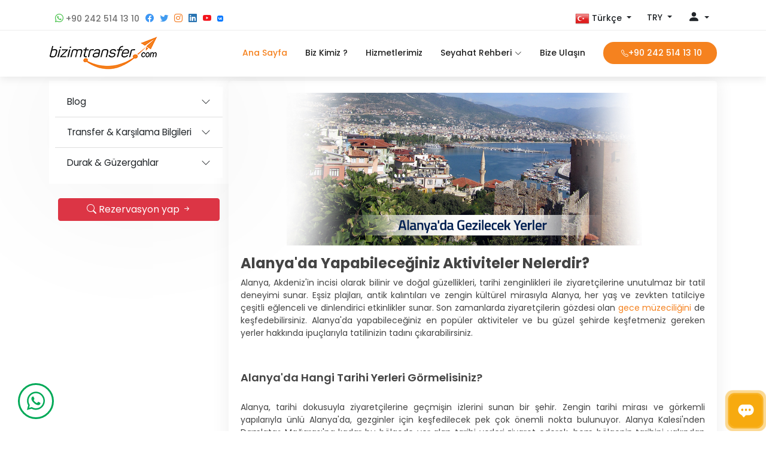

--- FILE ---
content_type: text/html; charset=UTF-8
request_url: https://bizimtransfer.com/tr/blog/alanyada-gezilecek-yerler
body_size: 13961
content:
<!DOCTYPE html>
<html lang="tr">

<head>
  <meta charset="utf-8">
  <meta content="width=device-width, initial-scale=1, maximum-scale=1, user-scalable=no" name="viewport">
  <meta http-equiv="X-UA-Compatible" content="IE=Edge">
  <meta name="apple-mobile-web-app-capable" content="yes" />
  <link rel="alternate" hreflang="en" href="https://bizimtransfer.com/en" />
  <link rel="alternate" hreflang="de" href="https://bizimtransfer.com/de" />
  <link rel="alternate" hreflang="ru" href="https://bizimtransfer.com/ru" />
  <link rel="alternate" hreflang="tr" href="https://bizimtransfer.com/tr" />
  <link rel="alternate" hreflang="x-default" href="https://bizimtransfer.com/en" />
  <meta name="apple-mobile-web-app-status-bar-style" content="black-translucent">
<title>Alanya'da Gezilecek Yerler: Doğanın ve Tarihin İzinde | Bizim Transfer</title>
<meta content="Alanya'da gezilecek yerler listesi ile tatilinizi unutulmaz kılın. Antik kentlerden muhteşem plajlara kadar her şeyi Bizim Transfer keşfedin!" name="description"/>
  <meta property="og:image"  content="https://bizimtransfer.com/assets/img/fbogimage.png" />
  

  <!-- Favicons -->
  <link href="/assets/img/favicon.png?v=1" rel="icon">
  <link href="/assets/img/apple-touch-icon.png?v=1" rel="apple-touch-icon">
  <script src="//maps.googleapis.com/maps/api/js?key=AIzaSyDuQi4AeByu4JHE5JNMSyN-VztWt4CtcQw&libraries=places&v=weekly&language=tr"></script>
  <!-- Google Fonts -->
  <link href="https://fonts.googleapis.com/css?family=Open+Sans:300,300i,400,400i,600,600i,700,700i|Raleway:300,300i,400,400i,500,500i,600,600i,700,700i|Poppins:300,300i,400,400i,500,500i,600,600i,700,700i" rel="stylesheet">

  <!-- Vendor CSS Files -->
  <link href="/assets/vendor/aos/aos.css" rel="stylesheet">
  <link href="/assets/vendor/bootstrap/css/bootstrap.min.css" rel="stylesheet">
  <link href="/assets/vendor/bootstrap-icons/bootstrap-icons.css" rel="stylesheet">
  <link href="/assets/vendor/boxicons/css/boxicons.min.css" rel="stylesheet">
  <link href="/assets/vendor/glightbox/css/glightbox.min.css" rel="stylesheet">
  <link href="/assets/vendor/swiper/swiper-bundle.min.css" rel="stylesheet">
  <link rel="stylesheet" href="/assets/vendor/sweetalert2/dist/sweetalert2.min.css">
  <link href="/assets/vendor/telephone/css/intlTelInput.min.css" rel="stylesheet">
  <link href="/assets/vendor/select2/css/select2.min.css" rel="stylesheet">
    <!-- Slick Slider -->
  <link rel="stylesheet" type="text/css" href="/assets/vendor/slick/slick.min.css" />
  <link rel="stylesheet" type="text/css" href="/assets/vendor/slick/slick-theme.min.css" />
  <link rel="stylesheet" type="text/css" href="/assets/vendor/croppie/croppie.css" />  
  <!-- Template Main CSS File -->
  <link href="/assets/css/style.css?v=17122025" rel="stylesheet">
  
  <link href="/assets/vendor/datetimepicker/DateTimePicker.css" rel="stylesheet">
  <script src="https://ajax.googleapis.com/ajax/libs/jquery/3.6.0/jquery.min.js"></script>
  
  <!--[if lt IE 9]>
	link rel="stylesheet" type="text/css" href="/assets/vendor/datetimepicker/DateTimePicker-ltie9.css" />
	<script type="text/javascript" src="/assets/vendor/datetimepicker/DateTimePicker-ltie9.js"></script>
<![endif]-->


</head>

<body>
<header id="header" class="fixed-top d-flexZ align-items-center">
	<div class="enust">
		<div class="d-flex align-items-center justify-content-between container">
		<div style="display: flex;">
			
						 <a href="https://wa.me/902425141310" target="_blank" class="up-social-links"><i class="bi bi-whatsapp" style="color: #40bf43;"></i> +90 242 514 13 10</a>
					
			<a href="https://www.facebook.com/BizimTransfer" target="_blank" class="up-social-links d-none d-sm-block"><i class="bi bi-facebook"  style="color: #3c96f4;"></i></a>			<a href="https://twitter.com/TransferBizim" target="_blank" class="up-social-links d-none d-sm-block"><i class="bi bi-twitter"  style="color: #419bef;"></i></a>			<a href="https://www.instagram.com/bizimtransfer" target="_blank" class="up-social-links d-none d-sm-block"><i class="bi bi-instagram"  style="color: #f47c22;"></i></a>			<a href="https://linkedin.com/company/bizim-transfer" target="_blank" class="up-social-links d-none d-sm-block"><i class="bi bi-linkedin"  style="color: #2974b2;"></i></a>			<a href="https://www.youtube.com/channel/UC20jPr4S5g7uAvJS6z7BzNQ" target="_blank" class="up-social-links d-none d-sm-block"><i class="bi bi-youtube" style="color: #f3121b;"></i></a>			<a href="https://vk.com/bizimtransfer" target="_blank" class="up-social-links d-none d-sm-block"><svg width="10" height="10" viewBox="0 0 30 30" fill="none" xmlns="http://www.w3.org/2000/svg" style="vertical-align: initial;"><path d="M0 14.4C0 7.61 0 4.22 2.1 2.1 4.23 0 7.62 0 14.4 0h1.2c6.79 0 10.18 0 12.3 2.1C30 4.23 30 7.62 30 14.4v1.2c0 6.79 0 10.18-2.1 12.3C25.77 30 22.38 30 15.6 30h-1.2c-6.79 0-10.18 0-12.3-2.1C0 25.77 0 22.38 0 15.6v-1.2Z" fill="#07F"></path><path d="M15.96 21.61c-6.84 0-10.74-4.68-10.9-12.48H8.5c.11 5.72 2.63 8.14 4.63 8.64V9.13h3.23v4.93c1.97-.21 4.05-2.46 4.75-4.94h3.22a9.53 9.53 0 0 1-4.38 6.23 9.87 9.87 0 0 1 5.13 6.26h-3.55c-.76-2.37-2.66-4.21-5.17-4.46v4.46h-.39Z" fill="#fff"></path></svg>			
		</div>
		
		<div style="display: flex;">
			
			<div class="dropdown">
			  <a class="btn dropdown-toggle shadow-none" href="#" role="button" id="dropdownMenuLink" data-bs-toggle="dropdown" aria-expanded="false">
				<img src="/assets/img/flag/tr.png" alt="" class="img-fluid"> <span class="telefondagizle">Türkçe</span>
			  </a>
			  <ul class="dropdown-menu" aria-labelledby="dropdownMenuLink">
			    <li><a class="dropdown-item" href="https://bizimtransfer.com/tr"><img src="/assets/img/flag/tr.png" alt="" class="img-fluid"> Türkçe</a></li>
				<li><a class="dropdown-item" href="https://bizimtransfer.com/en"><img src="/assets/img/flag/en.png" alt="" class="img-fluid"> English</a></li>
				<li><a class="dropdown-item" href="https://bizimtransfer.com/ru"><img src="/assets/img/flag/ru.png" alt="" class="img-fluid"> Русский</a></li>
				<li><a class="dropdown-item" href="https://bizimtransfer.com/de"><img src="/assets/img/flag/de.png" alt="" class="img-fluid"> Deutsch</a></li>				
			  </ul>
			</div>
			
			<div class="dropdown">
			  <a class="btn dropdown-toggle shadow-none" href="#" role="button" id="dropdownMenuLink" data-bs-toggle="dropdown" aria-expanded="false">
				TRY			  </a>
			  <ul class="dropdown-menu" aria-labelledby="dropdownMenuLink">
				<li><a class="dropdown-item changecurrency" data-id="1" href="#">₺ TRY</a></li>
				<li><a class="dropdown-item changecurrency" data-id="2" href="#">€ EUR</a></li>
				<li><a class="dropdown-item changecurrency" data-id="3" href="#">$ USD</a></li>
				<li><a class="dropdown-item changecurrency" data-id="4" href="#">£ GBP</a></li>
				<li><a class="dropdown-item changecurrency" data-id="6" href="#">₽ RUB</a></li>
			  </ul>
			</div>
			
			<div class="dropdown d-noneX Xd-sm-block">
			  <a class="btn dropdown-toggle shadow-none" href="#" role="button" id="dropdownMenuLink" data-bs-toggle="dropdown" aria-expanded="false" style="padding-top: 0px;">
				 <i class="bi bi-person-fill" style="font-size: 20px;"></i>  			  </a>
			  <ul class="dropdown-menu" aria-labelledby="dropdownMenuLink">
			  				<li><a class="dropdown-item" href="#" data-bs-toggle="modal" data-bs-target="#modalLoginForm"><i class="bi bi-box-arrow-in-right"></i> Giriş</a></li>
				<li><a class="dropdown-item" href="#" data-bs-toggle="modal" data-bs-target="#modalResCheckForm"><i class="bi bi-file-earmark-text"></i> Rezervasyonum</a></li>			
			  			  
			  </ul>
			</div>			

			</div>
			
		</div>
	</div>
	
	

    <div class="container d-flex align-items-center justify-content-between">
      <div class="logo">        
        <a href="/tr"><img src="/assets/img/bizimlogo.png" alt="" class="img-fluid"></a>		
      </div>

      <nav id="navbar" class="navbar">
        <ul>
          <li><a class="nav-link scrollto active" href="/tr">Ana Sayfa</a></li>
          <li><a class="nav-link scrollto" href="/tr/biz-kimiz">Biz Kimiz ?</a></li>
          <li><a class="nav-link scrollto" href="/tr/hizmetler">Hizmetlerimiz</a></li>
          
         
		 <li class="dropdown"><a href="#"><span>Seyahat Rehberi</span> <i class="bi bi-chevron-down"></i></a>
            <ul>
			<li class="dropdown"><a href="#"><span>Blog</span> <i class="bi bi-chevron-right"></i></a><ul><li><a href="/tr/blogs/4">Antalya'da Tatil</a></li><li><a href="/tr/blogs/16">Uçakla Seyahat</a></li></ul><li class="dropdown"><a href="#"><span>Transfer & Karşılama Bilgileri</span> <i class="bi bi-chevron-right"></i></a><ul><li><a href="/tr/blogs/17">Karşılama Bilgileri</a></li></ul><li class="dropdown"><a href="#"><span>Durak & Güzergahlar</span> <i class="bi bi-chevron-right"></i></a><ul><li><a href="/tr/blogs/5">İzmir</a></li><li><a href="/tr/blogs/6">İstanbul</a></li><li><a href="/tr/blogs/7">Bodrum</a></li><li><a href="/tr/blogs/3">Antalya</a></li></ul>              
            </ul>
          </li>
		 
          <li><a class="nav-link scrollto" href="/tr/contact">Bize Ulaşın</a></li>
		 
          <li class="width230"><a class="getstarted"  href="tel:+902425141310"><i class="bi bi-telephone"></i><span> </span> +90 242 514 13 10</a></li>
        </ul>
        <i class="bi bi-list mobile-nav-toggle"></i>
      </nav><!-- .navbar -->

    </div>
  </header><!-- End Header -->



<section id="portfolio-details" class="portfolio-details">
<div class="container wrapper d-flex align-items-stretch">
						
			<nav id="sidebar">					  		
			 <div class="row gy-4 sidebar__inner">
			<div class="col-12">
			   <div style="box-shadow: 0px 0 370px rgb(34 34 34 / 8%);padding:10px">			
				<div class="accordion accordion-flush" id="accordionFlushExample">
				 				 <div class="accordion-item">
					<h3 class="accordion-header" id="flush-headingOne1">
					  <button class="accordion-button collapsed" type="button" data-bs-toggle="collapse" data-bs-target="#flush-collapseOne1" aria-expanded="false" aria-controls="flush-collapseOne1">
						Blog					  </button>
					</h3>
					<div id="flush-collapseOne1" class="accordion-collapse collapse " aria-labelledby="flush-headingOne1" data-bs-parent="#accordionFlushExample">
					  <div class="accordion-body blogcontainer">
					  <ul class="list-group list-group-flush blogsubmenu">
					  						  <li class="list-group-item">
						  <a href="/tr/blogs/4"><i class="bi bi-arrow-right-short"></i> Antalya'da Tatil</a>														
						  </li>
					  						  <li class="list-group-item">
						  <a href="/tr/blogs/16"><i class="bi bi-arrow-right-short"></i> Uçakla Seyahat</a>														
						  </li>
					   
						</ul>
					  </div>
					</div>
				  </div>
				  				 <div class="accordion-item">
					<h3 class="accordion-header" id="flush-headingOne18">
					  <button class="accordion-button collapsed" type="button" data-bs-toggle="collapse" data-bs-target="#flush-collapseOne18" aria-expanded="false" aria-controls="flush-collapseOne18">
						Transfer & Karşılama Bilgileri					  </button>
					</h3>
					<div id="flush-collapseOne18" class="accordion-collapse collapse " aria-labelledby="flush-headingOne18" data-bs-parent="#accordionFlushExample">
					  <div class="accordion-body blogcontainer">
					  <ul class="list-group list-group-flush blogsubmenu">
					  						  <li class="list-group-item">
						  <a href="/tr/blogs/17"><i class="bi bi-arrow-right-short"></i> Karşılama Bilgileri</a>														
						  </li>
					   
						</ul>
					  </div>
					</div>
				  </div>
				  				 <div class="accordion-item">
					<h3 class="accordion-header" id="flush-headingOne2">
					  <button class="accordion-button collapsed" type="button" data-bs-toggle="collapse" data-bs-target="#flush-collapseOne2" aria-expanded="false" aria-controls="flush-collapseOne2">
						Durak & Güzergahlar					  </button>
					</h3>
					<div id="flush-collapseOne2" class="accordion-collapse collapse " aria-labelledby="flush-headingOne2" data-bs-parent="#accordionFlushExample">
					  <div class="accordion-body blogcontainer">
					  <ul class="list-group list-group-flush blogsubmenu">
					  						  <li class="list-group-item">
						  <a href="/tr/blogs/5"><i class="bi bi-arrow-right-short"></i> İzmir</a>														
						  </li>
					  						  <li class="list-group-item">
						  <a href="/tr/blogs/6"><i class="bi bi-arrow-right-short"></i> İstanbul</a>														
						  </li>
					  						  <li class="list-group-item">
						  <a href="/tr/blogs/7"><i class="bi bi-arrow-right-short"></i> Bodrum</a>														
						  </li>
					  						  <li class="list-group-item">
						  <a href="/tr/blogs/3"><i class="bi bi-arrow-right-short"></i> Antalya</a>														
						  </li>
					   
						</ul>
					  </div>
					</div>
				  </div>
				  				  
				  
				</div>
			</div>
          </div>	
		  <div class="col-12" style="text-align: center;">
		  <a href="/tr" class="btn btn-danger" style="width: 90%;"><i class="bi bi-search"></i> Rezervasyon yap <i class="bi bi-arrow-right-short"></i></a>
		  </div>

		  
       
			</div>

    	</nav>


        <!-- Page Content  -->
      <div id="content" class="customblog" style="padding: 20px; box-shadow: 0px 0 30px rgb(34 34 34 / 8%);border-radius: 5px;width:100%">
        <p><img src="/media/alanyada-gezilecek-yerler.jpg" alt="" /></p>
<h1>Alanya'da Yapabileceğiniz Aktiviteler Nelerdir?</h1>
<p>Alanya, Akdeniz'in incisi olarak bilinir ve doğal g&uuml;zellikleri, tarihi zenginlikleri ile ziyaret&ccedil;ilerine unutulmaz bir tatil deneyimi sunar. Eşsiz plajları, antik kalıntıları ve zengin k&uuml;lt&uuml;rel mirasıyla Alanya, her yaş ve zevkten tatilciye &ccedil;eşitli eğlenceli ve dinlendirici etkinlikler sunar. Son zamanlarda ziyaret&ccedil;ilerin g&ouml;zdesi olan <a href="https://bizimtransfer.com/tr/antalyada-gece-muzeciligi">gece m&uuml;zeciliğini</a> de keşfedebilirsiniz. Alanya'da yapabileceğiniz en pop&uuml;ler aktiviteler ve bu g&uuml;zel şehirde keşfetmeniz gereken yerler hakkında ipu&ccedil;larıyla tatilinizin tadını &ccedil;ıkarabilirsiniz.</p>
<p>&nbsp;</p>
<h2>Alanya'da Hangi Tarihi Yerleri G&ouml;rmelisiniz?</h2>
<p><br />Alanya, tarihi dokusuyla ziyaret&ccedil;ilerine ge&ccedil;mişin izlerini sunan bir şehir. Zengin tarihi mirası ve g&ouml;rkemli yapılarıyla &uuml;nl&uuml; Alanya'da, gezginler i&ccedil;in keşfedilecek pek &ccedil;ok &ouml;nemli nokta bulunuyor. Alanya Kalesi'nden Damlataş Mağarası'na kadar bu b&ouml;lgede yer alan tarihi yerleri ziyaret ederek, hem b&ouml;lgenin tarihini yakından tanıyabilir hem de unutulmaz anılar biriktirebilirsiniz.</p>
<h3>Alanya Kalesi</h3>
<p><br />Alanya Kalesi, 13. y&uuml;zyılda inşa edilmiş ve muhteşem manzarasıyla dikkat &ccedil;eken bir tarihi yapıdır. Denizden yaklaşık 250 metre y&uuml;kseklikte yer alan kale, surları ve i&ccedil;erisindeki &ccedil;eşitli yapılarıyla ziyaret&ccedil;ilerine adeta bir a&ccedil;ık hava m&uuml;zesi sunar. Alanya Kalesi'ni gezerek, hem bu muhteşem yapının tarihini &ouml;ğrenebilir hem de Alanya'nın eşsiz manzarasını seyre dalabilirsiniz.</p>
<h3>Damlataş Mağarası</h3>
<p><br />Damlataş Mağarası, 1948 yılında tesad&uuml;fen keşfedilmiş ve astım hastalarına iyi geldiği d&uuml;ş&uuml;n&uuml;len havasıyla &uuml;nl&uuml; bir doğa harikasıdır. Sıcaklığı yıl boyunca sabit kalan bu mağara, sarkıt ve dikitleriyle b&uuml;y&uuml;leyici bir atmosfere sahiptir. Alanya'nın merkezinde yer alan Damlataş Mağarası'nı ziyaret ederek, bu doğal g&uuml;zelliğin keyfini &ccedil;ıkarabilir ve tarihi atmosferi soluyabilirsiniz.</p>
<h2>Alanya'daki En İyi Manzara Noktaları Nerelerdir?</h2>
<p><br />Alanya, Akdeniz'in muhteşem manzarasıyla b&uuml;y&uuml;leyen bir şehirdir ve Alanya Seyir Terası, bu g&uuml;zellikleri en iyi şekilde g&ouml;zler &ouml;n&uuml;ne seren yerlerden biridir. Teras, Alanya Kalesi'nin ve Antalya'nın uzak dağ siluetlerinin eşsiz manzarasına sahip olup, &ouml;zellikle g&uuml;n batımında unutulmaz bir deneyim sunar. Ziyaret&ccedil;iler, burada fotoğraf &ccedil;ekmek ve şehrin doğal g&uuml;zelliklerinin keyfini &ccedil;ıkarmak i&ccedil;in ideal bir noktadır.</p>
<h3>Alanya Seyir Terası</h3>
<p><br />Alanya Seyir Terası, Alanya'nın muhteşem manzarasını en iyi g&ouml;rebileceğiniz noktalardan biridir. Bu teras, Alanya Kalesi'nin karşı konulmaz manzarasına ve Akdeniz'in sınırsız g&uuml;zelliklerine ev sahipliği yapar. Ziyaret&ccedil;iler, burada g&uuml;n&uuml;n her saatinde eşsiz fotoğraflar &ccedil;ekebilir ve şehrin b&uuml;y&uuml;leyici doğasının keyfini &ccedil;ıkarabilirler. Alanya'daki seyahatinizde, Alanya Seyir Terası'nı mutlaka ziyaret etmeyi unutmayın.</p>
<h2><br />Alanya'da Aileler İ&ccedil;in Uygun Gezilecek Yerler Nerelerdir?</h2>
<p><br />Alanya, aileler i&ccedil;in m&uuml;kemmel bir tatil destinasyonu olup, &ccedil;eşitli aktiviteler sunar. Alanya Teleferik, ailecek yapılabilecek keyifli bir aktivitedir. Buradan şehrin panoramik manzarasını seyredebilir ve &ccedil;ocuklarınızla birlikte unutulmaz anlar yaşayabilirsiniz. Sapadere Kanyonu ise doğa y&uuml;r&uuml;y&uuml;şleri ve serin sularıyla hem dinlenmek hem de doğayla i&ccedil; i&ccedil;e zaman ge&ccedil;irmek isteyen aileler i&ccedil;in ideal bir se&ccedil;enektir. Cleopatra Plajı ise ince kumları ve temiz deniziyle hem &ccedil;ocuklarınızın hem de sizin rahatlayabileceğiniz harika bir plajdır. Alanya'da ailenizle birlikte keyifli zaman ge&ccedil;irmek i&ccedil;in bu yerleri mutlaka ziyaret etmelisiniz.</p>
<h3>Alanya Teleferik</h3>
<p><br />Alanya Teleferik, şehrin eşsiz manzarasını keşfetmek isteyenler i&ccedil;in m&uuml;kemmel bir se&ccedil;enektir. Teleferikle Alanya'nın y&uuml;ksek noktalarına &ccedil;ıkarak, Akdeniz'in turkuaz suları ve Alanya Kalesi'nin muhteşem g&ouml;r&uuml;nt&uuml;s&uuml; eşliğinde unutulmaz bir deneyim yaşayabilirsiniz. Ayrıca, teleferik istasyonunda bulunan restoranlarda y&ouml;resel lezzetleri deneyerek keyifli bir molaya da olanak tanır.</p>
<h3>Sapadere Kanyonu</h3>
<p><br />Alanya'nın doğal g&uuml;zelliklerinden biri olan Sapadere Kanyonu, serin suları ve yeşil doğasıyla doğa tutkunlarının ve ailelerin ilgisini &ccedil;eker. Kanyon boyunca yapılan y&uuml;r&uuml;y&uuml;şler, &ccedil;ocuklarınızla birlikte doğayla baş başa kalabileceğiniz g&uuml;zel bir aktivite sunar. Kanyonun i&ccedil;indeki şelaleler ve y&uuml;r&uuml;y&uuml;ş parkurları, hem keşif yapmayı hem de dinlenmeyi sevenler i&ccedil;in idealdir.</p>
<h3>Cleopatra Plajı</h3>
<p><br />Alanya'nın en &uuml;nl&uuml; plajlarından biri olan Cleopatra Plajı, ince kumları ve berrak deniziyle &ouml;ne &ccedil;ıkar. Aileler i&ccedil;in g&uuml;venli bir ortam sunan plajda &ccedil;ocuklarınızla denizin tadını &ccedil;ıkarabilir, kumda oyunlar oynayabilirsiniz. Plajın yakınında bulunan kafe ve restoranlar da g&uuml;neşlenme molası verirken ihtiya&ccedil;larınızı karşılamak i&ccedil;in idealdir.</p>
<h2>Alanya Limanı'nda Yapılacak Aktiviteler Nelerdir?</h2>
<p><br />Alanya Limanı, Akdeniz'in g&uuml;zelliklerini keşfetmek isteyenler i&ccedil;in ideal bir başlangı&ccedil; noktasıdır. Limanda yapılabilecek aktiviteler arasında tekne turları, deniz bisikleti veya kano kiralamak, balık tutmak ve kıyı boyunca keyifli bir y&uuml;r&uuml;y&uuml;ş yapmak yer alır. Ayrıca liman &ccedil;evresindeki kafe ve restoranlarda y&ouml;resel lezzetleri deneyerek g&uuml;zel bir Akdeniz manzarası eşliğinde dinlenebilirsiniz. Alanya Limanı, hem yerel yaşamı keşfetmek hem de deniz aktiviteleriyle dolu keyifli bir g&uuml;n ge&ccedil;irmek isteyenler i&ccedil;in harika bir se&ccedil;enektir.</p>
<h2><br />Alanya'da Doğa Y&uuml;r&uuml;y&uuml;ş&uuml; Yapabileceğiniz Yerler Nerelerdir?</h2>
<p><br />Alanya, doğa y&uuml;r&uuml;y&uuml;ş&uuml; yapmak isteyenler i&ccedil;in &ccedil;eşitli se&ccedil;enekler sunan bir b&ouml;lgedir. Dim Mağarası ve Şelalesi, yeşil doğasıyla sizi b&uuml;y&uuml;leyecek harika bir y&uuml;r&uuml;y&uuml;ş rotası sunar. Burada doğal havuzlarda serinleyebilir ve etkileyici şelaleyi g&ouml;rebilirsiniz. Ayrıca Alanya'nın eteklerinde yer alan G&uuml;ver Kanyonu, keşfedilmeyi bekleyen saklı bir doğa cennetidir. Kanyon boyunca yapılan y&uuml;r&uuml;y&uuml;şler, muhteşem manzaralar eşliğinde huzurlu bir doğa deneyimi sunar. Alanya'da doğa ile i&ccedil; i&ccedil;e keyifli y&uuml;r&uuml;y&uuml;şler yapmak isteyenler i&ccedil;in bu noktaları ziyaret etmeyi d&uuml;ş&uuml;nebilirsiniz.</p>
<h2>Alanya'da Hangi Yerel Pazarları Ziyaret Etmelisiniz?</h2>
<p><br />Alanya, zengin ve renkli pazarlarıyla &uuml;nl&uuml; bir şehirdir. Burada yerel halkın g&uuml;nl&uuml;k yaşamını ve k&uuml;lt&uuml;r&uuml;n&uuml; yakından g&ouml;zlemlemek i&ccedil;in bir&ccedil;ok pazar bulabilirsiniz. Alanya Cumartesi Pazarı, şehrin kalbinde kurulan ve taze meyve, sebze, baharatlar ile el işleri ve hediyelik eşyaların satıldığı pop&uuml;ler bir pazardır. Ayrıca Alanya &Ccedil;arşamba Pazarı da yoğun ilgi g&ouml;ren bir diğer se&ccedil;enektir. Bu pazarlar, yerel lezzetleri tatmak ve hediyelik alışveriş yapmak isteyenler i&ccedil;in m&uuml;kemmel birer durak sunar. Alanya'da yerel k&uuml;lt&uuml;r&uuml; ve alışveriş k&uuml;lt&uuml;r&uuml;n&uuml; keşfetmek isteyenler i&ccedil;in bu pazarları ziyaret etmek keyifli olacaktır.</p>
<h2>Alanya'nın Gizli Kalmış Cennet K&ouml;şeleri Nerelerdir?</h2>
<p><br />Alanya, keşfedilmeyi bekleyen bir&ccedil;ok gizli doğa harikasıyla doludur. Bunlardan biri de Dim &Ccedil;ayı'dır. Dim &Ccedil;ayı, serin suları ve yeşilliklerle &ccedil;evrili doğal g&uuml;zellikleriyle g&ouml;renleri b&uuml;y&uuml;ler. &Ccedil;ayın kenarında piknik yapabilir, şelaleleri keşfedebilir ve suyun serinliğinde y&uuml;zme keyfi yaşayabilirsiniz. Alanya'da doğayla baş başa huzurlu anlar yaşamak isteyenler i&ccedil;in Dim &Ccedil;ayı, mutlaka ziyaret edilmesi gereken bir gizli cennettir.</p>
<h3>Dim &Ccedil;ayı</h3>
<p><br />Dim &Ccedil;ayı, Alanya'nın doğal g&uuml;zellikleri arasında &ouml;ne &ccedil;ıkan ve yerel halkın da sık&ccedil;a ziyaret ettiği bir destinasyondur. &Ccedil;ay, serin sularıyla meşhur olup, etrafındaki doğal yeşillikler ve şelaleleriyle g&ouml;renleri b&uuml;y&uuml;ler. Dim &Ccedil;ayı'nda yapılabilecek aktiviteler arasında piknik yapmak, doğa y&uuml;r&uuml;y&uuml;şleri yapmak ve suyun serinliğinde y&uuml;zerek dinlenmek yer alır. Alanya'nın gizli kalmış doğal cennetlerinden biri olan Dim &Ccedil;ayı, doğa severler i&ccedil;in unutulmaz bir deneyim sunar.</p>
<p><a href="https://bizimtransfer.com/tr/antalya-kaleleri">Antalya'da ziyaret edebileceğiniz kaleler</a> i&ccedil;in tıklayın!</p>		</div>
		</div>
		</section>
		

		  <!-- ======= Footer ======= -->
  <footer id="footer">
  <input type="hidden" id="pagelanguage" value="tr">  
  <div class="container d-block d-sm-none">
            <ul class="nav nav-pills nav-justified">
                <li class="nav-item">
                    <a class="nav-link" href="/tr">
                        <span>
                            <i class="nav-icon bi bi-house"></i>
                            <span class="nav-text">Ana Sayfa</span>
                        </span>
                    </a>
                </li>
                <li class="nav-item">
                    <a class="nav-link active" href="/tr">
                        <span>
                            <i class="nav-icon bi bi-search"></i>
                            <span class="nav-text">Rezervasyon yap</span>
                        </span>
                    </a>
                </li>
				                <li class="nav-item">
                    <a class="nav-link" target="_blank" href="https://wa.me/902425141310?text=Hello Bizim Transfer">
                        <span>
                            <i class="nav-icon bi bi-whatsapp"></i>
                            <span class="nav-text">Whatsapp</span>
                        </span>
                    </a>
                </li>
				                <li class="nav-item">
                    <a class="nav-link" href="/tr/contact">
                        <span>
                            <i class="nav-icon bi bi-envelope"></i>
                            <span class="nav-text">Bize Ulaşın</span>
                        </span>
                    </a>
                </li>
            </ul>
        </div>
  
    <div class="container d-none d-sm-block" style="margin-bottom:30px;">
      <div class="row d-flex align-items-center">
        <div class="col-lg-6 text-lg-left text-center">
          <div class="copyright">
            &copy; Copyright <strong>Bizim Transfer</strong>. All Rights Reserved
          </div>
          <!--
		  <div class="credits">            
            Developed by <a target="_blank" href="https://noayazilim.com/">NOA YAZILIM</a>
          </div>
		  -->
        </div>
        <div class="col-lg-6">
          <nav class="footer-links text-lg-right text-center pt-2 pt-lg-0">
		  <a class="scrollto" href="/tr/guncel-kampanyalarimiz">Kampanyalar</a>
		  <a class="scrollto" href="/tr/blogs">Blog</a>
		  <a class="scrollto" href="/tr/sikca-sorulan-sorular">S.S.S.</a>
		  <a class="scrollto" href="/tr/durak-guzergahlar">Duraklar & Güzergahlar</a>           
		  <a class="scrollto" href="/tr/kisisel-verilerin-korunmasi-kanunu">KVKK</a>
          </nav>
		  <div class="brandlogos">
		  <img src="/assets/img/brandlogos.png">		 
		  <a target="_blank" href="https://noayazilim.com/"><img src="/assets/img/noayazilim.png"></a>
		  </div>
        </div>
      </div>
    </div>
  </footer><!-- End Footer -->
<div id="dtBox"></div>
<input type="hidden" id="datetimepickerlanguage" value="tr">
  
  <div class="modal fade" id="findonmap" tabindex="-1" aria-labelledby="exampleModalLabel" aria-hidden="true">
  <div class="modal-dialog modal-fullscreen">
    <div class="modal-content">
      <div class="modal-header">
        <h5 class="modal-title" id="exampleModalLabel">Harita Üzerinden Transfer Noktasını Bul</h5>
        <button type="button" class="btn-close" data-bs-dismiss="modal" aria-label="Close"></button>
	 </div>
	 <div style="padding: 10px 1rem 0rem 1rem;">
		<div class="row">
            <div class="col-md-12 modal_body_content" style="margin-bottom: 5px;">
            <input type="hidden" id="selectlat" value="36.9043327"> 
			<input type="hidden" id="selectlng" value="30.8018768"> 
			<input type="hidden" id="selectformatedaddress" value=""> 
			<input type="hidden" id="clickedfrom" value="">		
			<label for="exampleFormControlInput1" class="form-label">Adres arayın, Noktayı sürükleyerek en iyi konuma getirin</label>
			<div class="inner-addon left-addon">			
				<i><svg xmlns="http://www.w3.org/2000/svg" viewBox="0 0 384 512"><path d="M168.3 499.2C116.1 435 0 279.4 0 192C0 85.96 85.96 0 192 0C298 0 384 85.96 384 192C384 279.4 267 435 215.7 499.2C203.4 514.5 180.6 514.5 168.3 499.2H168.3zM192 256C227.3 256 256 227.3 256 192C256 156.7 227.3 128 192 128C156.7 128 128 156.7 128 192C128 227.3 156.7 256 192 256z"></path></svg></i>
				<input type="search" class="form-control" id="findlocationinput" value="" placeholder="Adres Arayın" autocomplete="off">				
			</div>			  
            </div>         
          </div>	 
	 </div>
     <div class="modal-body">		  
         <div class="location-map" id="location-map" style="height:100%;">
                <div style="height:100%;" id="map_canvas"></div>
              </div>
        </div>
      <div class="modal-footer">
        <button type="button" class="btn btn-secondary" data-bs-dismiss="modal">Kapat</button>
        <button type="button" id="findtransferlocationselectbutton" class="btn btn-primary">Seç</button>
      </div>
    </div>
  </div>
</div>



<div class="modal fade" id="modalLoginForm" tabindex="-1" aria-labelledby="exampleModalLabel" aria-hidden="true">
    <div class="modal-dialog modal-dialog-centered">
        <div class="modal-content">
            <div class="modal-header">
                <h5 class="modal-title" id="exampleModalLabel">Acente Girişi</h5>
                <button type="button" class="btn-close" data-bs-dismiss="modal" aria-label="Close"></button>
            </div>
            <div class="modal-body">
                <form>
                    <div class="mb-3">
                        <label class="form-label">E-Mail Adres</label>
                        <input type="text" class="form-control" id="agentloginusername" name="agentloginusername" placeholder="" value="" />
                    </div>
                    <div class="mb-3">
                        <label class="form-label">Şifre</label>
                        <input type="password" class="form-control" id="agentloginpassword" name="agentloginpassword" placeholder="" value="" />
                    </div>
                    <div class="mb-3 form-check">
                        <input type="checkbox" class="form-check-input" id="agentloginrememberMe"  />
                        <label class="form-check-label" for="agentloginrememberMe">Beni Hatırla</label>
                    </div>
					 <div class="mb-3 loginerrorsection">
                        Kullanıcı Adı ve/veya Şifre Hatalı                    </div>
                    <div class="modal-footer d-block">
                        <p class="float-start">Hesabınız Yok mu ? <a href="/tr/agentregister">Hesap Oluşturun</a></p>
                        <button type="button" id="loginaction" class="btn btn-warning float-end">Giriş Yap</button>
                    </div>
                </form>
            </div>
        </div>
    </div>
</div>


<div class="modal fade" id="modalResCheckForm" tabindex="-1" aria-labelledby="exampleModalLabel" aria-hidden="true">
    <div class="modal-dialog modal-dialog-centered">
        <div class="modal-content">
            <div class="modal-header">
                <h5 class="modal-title" id="exampleModalLabel">Rezervasyonu Kontrol Et</h5>
                <button type="button" class="btn-close" data-bs-dismiss="modal" aria-label="Close"></button>
            </div>
            <div class="modal-body">
                <form>
                    <div class="mb-3">
                        <label class="form-label">E-mail Adres</label>
                        <input type="text" class="form-control" id="checkrezemail" name="checkrezemail" placeholder="" />
                    </div>
                    <div class="mb-3">
                        <label class="form-label">Rezervasyon Numarası</label>
                        <input type="text" class="form-control" id="checkrezno" name="checkrezno" placeholder="" />
                    </div>    
					<div class="mb-3 checkrezerrorsection">
                        E-mail ve/veya Rezervasyon Numarası Hatalı !                    </div>					
                    <div class="modal-footer d-block">                        
                        <button type="button" id="checkrezaction" class="btn btn-warning float-end">Kontrol Et</button>
                    </div>
                </form>
            </div>
        </div>
    </div>
</div>


 <a href="#" class="back-to-top d-flex align-items-center justify-content-center d-none d-sm-block"><i class="bi bi-arrow-up-short"></i></a>  
  <!-- Vendor JS Files -->
  <script src="/assets/vendor/purecounter/purecounter.js"></script>
  <script src="/assets/vendor/aos/aos.js"></script>
  <script src="/assets/vendor/bootstrap/js/bootstrap.bundle.min.js"></script>
  <script src="/assets/vendor/glightbox/js/glightbox.min.js"></script>
  <script src="/assets/vendor/isotope-layout/isotope.pkgd.min.js"></script>
  <script src="/assets/vendor/swiper/swiper-bundle.min.js"></script>
  <script src="/assets/vendor/sweetalert2/dist/sweetalert2.min.js"></script>
  <script src="/assets/vendor/printthis/print.js"></script>
  <script src="/assets/vendor/datetimepicker/DateTimePicker.js"></script>
  <script src="/assets/vendor/datetimepicker/i18n/DateTimePicker-i18n.js?v=1.0"></script>
  <script src="/assets/vendor/select2/js/select2.min.js"></script>
  <script type="text/javascript" src="/assets/vendor/slick/slick.min.js"></script>
  <script type="text/javascript" src="/assets/vendor/croppie/croppie.min.js"></script>
  <script type="text/javascript" src="/assets/vendor/sidebar/sticky-sidebar.min.js"></script>
  
  <script src="//cdnjs.cloudflare.com/ajax/libs/moment.js/2.29.4/moment-with-locales.min.js" integrity="sha512-42PE0rd+wZ2hNXftlM78BSehIGzezNeQuzihiBCvUEB3CVxHvsShF86wBWwQORNxNINlBPuq7rG4WWhNiTVHFg==" crossorigin="anonymous" referrerpolicy="no-referrer"></script>
  <script>
  moment.locale('tr');
  </script>
  <script src="/assets/js/main.js?v=31052023"></script>  
  
  <script src="/assets/js/findlocation.js?v=1.3"></script>  
  <link rel="stylesheet" href="//code.jquery.com/ui/1.13.1/themes/base/jquery-ui.css">
  <script src="/assets/vendor/telephone/js/intlTelInput.min.js"></script>
  <script src="/assets/js/searchtransfer.js?v=30052023"></script>  
  <script src="/assets/vendor/starrating/js/star-rating.min.js" type="text/javascript"></script>  
  <script src="/assets/vendor/starrating/themes/krajee-svg/theme.min.js" type="text/javascript"></script>
  <script src="/assets/vendor/starrating/js/locales/tr.js" type="text/javascript"></script>
  
    
   
  

  
  	
  	<script type="text/html" id="user_tmpl">
			<div class="card">
			  <div class="card-header">
			 <h3><%=head%></h3>
			 <p><img src="/assets/img/pin.svg"><%=from%></p>
			 <div class="dots">
				<div></div>
				<div></div>
				</div>
			 <p><img src="/assets/img/flag.svg"><%=to%></p>
			 <p><img src="/assets/img/calendar_book.svg"><%=formatDateTime(parseSQLDate(date))%></p> 
			  </div>
			  <ul class="list-group list-group-flush">
				 <% for ( var i = 0; i < list.length; i++ ) { 
				 if(selected ==0  || selected == list[i].subrouteid) {
				 %>
				<li class="list-group-item search-result-item">
					<div class="row align-items-center">
						<div class="col-lg-3 col-4">
						<img src="<%=list[i].carimg%>" title="<%=list[i].servicedate%>" class="me-3 card-car-img" alt="">
						</div>
						<div class="col-lg-6 col-8 waylist">
							<p class="carname"><%=list[i].carname%></p>
							<span class="cardescription"><%=list[i].cardescription%></span>
							<p class="iconp">
							<span class="iconcontainer mr"><img class="icon" alt="Pax" src="/assets/svg/pax.svg"><span><%=list[i].kisihakki%></span></span>
							<span class="iconcontainer"><img class="icon" alt="Pax" src="/assets/svg/baggage.svg"><span><%=list[i].bavulhakki%></span></span>
							</p>
							<p>Alınış Saati: <%=midstr(list[i].pickup)%></p>
							<p>Tahmini Varış Süresi: <%=list[i].duration%> dk</p>
							<% if(list[i].extramessage != "") { %>
							<h6 title="<%=list[i].rotacode%>"><span class="badge bg-secondary"><%=list[i].extramessage%></span></h6>
							<% } %>
						</div>
						<div class="col-lg-3 col-12" style="text-align:right;">
							<p class="price"><%=forCurr(list[i].price,searchresultdata.currencyrate)%> <small><%=searchresultdata.currencysembol%></small></p>
							<%if(selected ==0) {%>
							<button data-type="<%=index%>" data-id="<%=list[i].subrouteid%>" class="btn btn-warning transferitemselect">Rezervasyon Yap</button>
							<% } else { %>
							<button data-type="<%=index%>" data-id="<%=list[i].subrouteid%>" class="btn btn-warning transferitemchange">Değiştir</button>
							<% }  %>
						</div>
					</div>				
				</li>	
				 <% } } %>				
			  </ul>
			</div>
			</script>
	
			<!-- Yandex.Metrika counter -->
<script type="text/javascript" >
   (function(m,e,t,r,i,k,a){m[i]=m[i]||function(){(m[i].a=m[i].a||[]).push(arguments)};
   m[i].l=1*new Date();
   for (var j = 0; j < document.scripts.length; j++) {if (document.scripts[j].src === r) { return; }}
   k=e.createElement(t),a=e.getElementsByTagName(t)[0],k.async=1,k.src=r,a.parentNode.insertBefore(k,a)})
   (window, document, "script", "https://mc.yandex.ru/metrika/tag.js", "ym");

   ym(68855806, "init", {
        clickmap:true,
        trackLinks:true,
        accurateTrackBounce:true,
        webvisor:true
   });
</script>
<noscript><div><img src="https://mc.yandex.ru/watch/68855806" style="position:absolute; left:-9999px;" alt="" /></div></noscript>
<!-- /Yandex.Metrika counter -->



<div id="mobileWhatsapp" class="mobileWhatsapp ng-star-inserted"><a id="apiWhatsappLink" target="_blank" href="https://wa.me/902425141310?text=Hello Bizim Transfer"><fa-icon class="ng-fa-icon"><svg role="img" aria-hidden="true" focusable="false" data-prefix="fab" data-icon="whatsapp" class="svg-inline--fa fa-whatsapp fa-w-14" xmlns="http://www.w3.org/2000/svg" viewBox="0 0 448 512"><path fill="currentColor" d="M380.9 97.1C339 55.1 283.2 32 223.9 32c-122.4 0-222 99.6-222 222 0 39.1 10.2 77.3 29.6 111L0 480l117.7-30.9c32.4 17.7 68.9 27 106.1 27h.1c122.3 0 224.1-99.6 224.1-222 0-59.3-25.2-115-67.1-157zm-157 341.6c-33.2 0-65.7-8.9-94-25.7l-6.7-4-69.8 18.3L72 359.2l-4.4-7c-18.5-29.4-28.2-63.3-28.2-98.2 0-101.7 82.8-184.5 184.6-184.5 49.3 0 95.6 19.2 130.4 54.1 34.8 34.9 56.2 81.2 56.1 130.5 0 101.8-84.9 184.6-186.6 184.6zm101.2-138.2c-5.5-2.8-32.8-16.2-37.9-18-5.1-1.9-8.8-2.8-12.5 2.8-3.7 5.6-14.3 18-17.6 21.8-3.2 3.7-6.5 4.2-12 1.4-32.6-16.3-54-29.1-75.5-66-5.7-9.8 5.7-9.1 16.3-30.3 1.8-3.7.9-6.9-.5-9.7-1.4-2.8-12.5-30.1-17.1-41.2-4.5-10.8-9.1-9.3-12.5-9.5-3.2-.2-6.9-.2-10.6-.2-3.7 0-9.7 1.4-14.8 6.9-5.1 5.6-19.4 19-19.4 46.3 0 27.3 19.9 53.7 22.6 57.4 2.8 3.7 39.1 59.7 94.8 83.8 35.2 15.2 49 16.5 66.6 13.9 10.7-1.6 32.8-13.4 37.4-26.4 4.6-13 4.6-24.1 3.2-26.4-1.3-2.5-5-3.9-10.5-6.6z"></path></svg></fa-icon></a><a id="apiWhatsappLinkTwo" target="_blank" class="mobileWhatsappHover" href="https://wa.me/902425141310?text=Hello Bizim Transfer"><div class="mobileWhatsappTitle">Conversation via Whatsapp</div><div class="mobileWhatsappPhone">+902425141310</div></a></div>
<script>(function(a,m,o,c,r,m){a[m]={id:"1027033",hash:"7c13d7f90d55944d4c083605b92015bb4625362ca66c0e3f1b6c805e3a76c6a7",locale:"en",setMeta:function(p){this.params=(this.params||[]).concat([p])}};a[o]=a[o]||function(){(a[o].q=a[o].q||[]).push(arguments)};var d=a.document,s=d.createElement('script');s.async=true;s.id=m+'_script';s.src='https://gso.kommo.com/js/button.js';d.head&&d.head.appendChild(s)}(window,0,'crmPlugin',0,0,'crm_plugin'));</script>

<script>(function(a,m,o,c,r,m){a[m]={id:"1027033",hash:"7c13d7f90d55944d4c083605b92015bb4625362ca66c0e3f1b6c805e3a76c6a7",locale:"en",setMeta:function(p){this.params=(this.params||[]).concat([p])}};a[o]=a[o]||function(){(a[o].q=a[o].q||[]).push(arguments)};var d=a.document,s=d.createElement('script');s.async=true;s.id=m+'_script';s.src='https://gso.kommo.com/js/button.js';d.head&&d.head.appendChild(s)}(window,0,'crmPlugin',0,0,'crm_plugin'));</script>

<script>(function(a,m,o,c,r,m){a[m]={id:"1027033",hash:"7c13d7f90d55944d4c083605b92015bb4625362ca66c0e3f1b6c805e3a76c6a7",locale:"en",setMeta:function(p){this.params=(this.params||[]).concat([p])}};a[o]=a[o]||function(){(a[o].q=a[o].q||[]).push(arguments)};var d=a.document,s=d.createElement('script');s.async=true;s.id=m+'_script';s.src='https://gso.kommo.com/js/button.js';d.head&&d.head.appendChild(s)}(window,0,'crmPlugin',0,0,'crm_plugin'));</script>



 <!-- Google Tag Manager -->
<script>(function(w,d,s,l,i){w[l]=w[l]||[];w[l].push({'gtm.start':
new Date().getTime(),event:'gtm.js'});var f=d.getElementsByTagName(s)[0],
j=d.createElement(s),dl=l!='dataLayer'?'&l='+l:'';j.async=true;j.src=
'https://www.googletagmanager.com/gtm.js?id='+i+dl;f.parentNode.insertBefore(j,f);
})(window,document,'script','dataLayer','GTM-NGCJM4V');</script>
<!-- End Google Tag Manager -->
<!-- Google Tag Manager (noscript) -->
<noscript><iframe src="https://www.googletagmanager.com/ns.html?id=GTM-NGCJM4V"
height="0" width="0" style="display:none;visibility:hidden"></iframe></noscript>
<!-- End Google Tag Manager (noscript) -->


</body>

</html>


--- FILE ---
content_type: application/javascript
request_url: https://bizimtransfer.com/assets/vendor/datetimepicker/DateTimePicker.js
body_size: 21425
content:
/* ----------------------------------------------------------------------------- 

  jQuery DateTimePicker - Responsive flat design jQuery DateTime Picker plugin for Web & Mobile
  Version 0.1.39
  Copyright (c)2014-2019 Lajpat Shah
  Contributors : https://github.com/nehakadam/DateTimePicker/contributors
  Repository : https://github.com/nehakadam/DateTimePicker
  Documentation : https://nehakadam.github.io/DateTimePicker

 ----------------------------------------------------------------------------- */

/* Support Object.keys in IE8 */
if(!Object.keys) 
{
    Object.keys = function(obj) 
    {
        var keys = [];

        for (var i in obj) 
        {
            if (obj.hasOwnProperty(i)) 
            {
                keys.push(i);
            }
        }

        return keys;
    };
}

$.DateTimePicker = $.DateTimePicker || {

	name: "DateTimePicker",

	i18n: {}, // Internationalization Objects

	defaults:  //Plugin Defaults
	{
		mode: "date",
		defaultDate: null,
	
		dateSeparator: "-",
		timeSeparator: ":",
		timeMeridiemSeparator: " ",
		dateTimeSeparator: " ",
		monthYearSeparator: " ",
	
		dateTimeFormat: "dd-MM-yyyy HH:mm",
		dateFormat: "dd-MM-yyyy",
		timeFormat: "HH:mm",
	
		maxDate: null,
		minDate:  null,
	
		maxTime: null,
		minTime: null,
	
		maxDateTime: null,
		minDateTime: null,
	
		shortDayNames: ["Sun", "Mon", "Tue", "Wed", "Thu", "Fri", "Sat"],
		fullDayNames: ["Sunday", "Monday", "Tuesday", "Wednesday", "Thursday", "Friday", "Saturday"],
		shortMonthNames: ["Jan", "Feb", "Mar", "Apr", "May", "Jun", "Jul", "Aug", "Sep", "Oct", "Nov", "Dec"],
		fullMonthNames: ["January", "February", "March", "April", "May", "June", "July", "August", "September", "October", "November", "December"],
		labels: null, /*{"year": "Year", "month": "Month", "day": "Day", "hour": "Hour", "minutes": "Minutes", "seconds": "Seconds", "meridiem": "Meridiem"}*/

		minuteInterval: 1,
		roundOffMinutes: true,

		secondsInterval: 1,
		roundOffSeconds: true,
	
		showHeader: true,
		titleContentDate: "Set Date",
		titleContentTime: "Set Time",
		titleContentDateTime: "Set Date & Time",
	
		//buttonsToDisplay: ["HeaderCloseButton", "SetButton", "ClearButton"],
		buttonsToDisplay: ["HeaderCloseButton", "SetButton"],
		setButtonContent: "Set",
		clearButtonContent: "Clear",
    	incrementButtonContent: "+",
    	decrementButtonContent: "-",
		setValueInTextboxOnEveryClick: false,
		readonlyInputs: false,
	
		animationDuration: 400,

		touchHoldInterval: 300, // in Milliseconds
		captureTouchHold: false, // capture Touch Hold Event

		mouseHoldInterval: 50, // in Milliseconds
		captureMouseHold: false, // capture Mouse Hold Event
	
		isPopup: true,
		parentElement: "body",

		isInline: false,
		inputElement: null,

		language: "",
	
		init: null, // init(oDateTimePicker)
		addEventHandlers: null,  // addEventHandlers(oDateTimePicker)
		beforeShow: null,  // beforeShow(oInputElement)
		afterShow: null,  // afterShow(oInputElement)
		beforeHide: null,  // beforeHide(oInputElement)
		afterHide: null,  // afterHide(oInputElement)
		buttonClicked: null,  // buttonClicked(sButtonType, oInputElement) where sButtonType = "SET"|"CLEAR"|"CANCEL"|"TAB"
		settingValueOfElement: null, // settingValueOfElement(sValue, dDateTime, oInputElement)
		formatHumanDate: null,  // formatHumanDate(oDateTime, sMode, sFormat)
	
		parseDateTimeString: null, // parseDateTimeString(sDateTime, sMode, sFormat, oInputField)
		formatDateTimeString: null // formatDateTimeString(oDateTime, sMode, sFormat, oInputField)
	},

	dataObject: // Temporary Variables For Calculation Specific to DateTimePicker Instance
	{
	
		dCurrentDate: new Date(),
		iCurrentDay: 0,
		iCurrentMonth: 0,
		iCurrentYear: 0,
		iCurrentHour: 0,
		iCurrentMinutes: 0,
		iCurrentSeconds: 0,
		sCurrentMeridiem: "",
		iMaxNumberOfDays: 0,
	
		sDateFormat: "",
		sTimeFormat: "",
		sDateTimeFormat: "",
	
		dMinValue: null,
		dMaxValue: null,
	
		sArrInputDateFormats: [],
		sArrInputTimeFormats: [],
		sArrInputDateTimeFormats: [],

		bArrMatchFormat: [],
		bDateMode: false,
		bTimeMode: false,
		bDateTimeMode: false,
	
		oInputElement: null,

		iTabIndex: 0,
		bElemFocused: false,
	
		bIs12Hour: false,

		sTouchButton: null,
		iTouchStart: null,
		oTimeInterval: null,
		bIsTouchDevice: "ontouchstart" in document.documentElement
	}

};

$.cf = {

	_isValid: function(sValue)
	{
		return (sValue !== undefined && sValue !== null && sValue !== "");
	},

	_compare: function(sString1, sString2)
	{
		var bString1 = (sString1 !== undefined && sString1 !== null),
		bString2 = (sString2 !== undefined && sString2 !== null);
		if(bString1 && bString2)
		{
			if(sString1.toLowerCase() === sString2.toLowerCase())
				return true;
			else
				return false;
		}
		else
			return false;			
	}

};

(function (factory) 
{
    if(typeof define === "function" && define.amd) 
    {
        // AMD. Register as an anonymous module.
        define(["jquery"], factory);
    }
    else if(typeof exports === "object") 
    {
        // Node/CommonJS
        module.exports = factory(require("jquery"));
    }
    else 
    {
        // Browser globals
        factory(jQuery);
    }
}(function ($) 
{
	"use strict";

	function DateTimePicker(element, options)
	{
		this.element = element;

		var sLanguage = "";
		sLanguage = ($.cf._isValid(options) && $.cf._isValid(options.language)) ? options.language : $.DateTimePicker.defaults.language;
		this.settings = $.extend({}, $.DateTimePicker.defaults, $.DateTimePicker.i18n[sLanguage], options);
		this.options = options;

		this.oData = $.extend({}, $.DateTimePicker.dataObject);
		this._defaults = $.DateTimePicker.defaults;
		this._name = $.DateTimePicker.name;

		this.init();
	}

	$.fn.DateTimePicker = function (options)
	{
		var oDTP = $(this).data(),
		sArrDataKeys = oDTP ? Object.keys(oDTP) : [],
		iKey, sKey;

		if(typeof options === "string")
		{			
			if($.cf._isValid(oDTP))
			{
				if(options === "destroy")
				{
					if(sArrDataKeys.length > 0)
					{
						for(iKey in sArrDataKeys)
						{
							sKey = sArrDataKeys[iKey];
							if(sKey.search("plugin_DateTimePicker") !== -1)
							{
								$(document).unbind("click.DateTimePicker keydown.DateTimePicker keyup.DateTimePicker");
							
								$(this).children().remove();
								$(this).removeData();
								$(this).unbind();
								$(this).removeClass("dtpicker-overlay dtpicker-mobile dtpicker-inline");

								oDTP = oDTP[sKey];
							
								console.log("Destroyed DateTimePicker Object");
								console.log(oDTP);
							
								break;
							}
						}
					}
					else
					{
						console.log("No DateTimePicker Object Defined For This Element");
					}
				}
				else if(options === "object")
				{
					if(sArrDataKeys.length > 0)
					{
						for(iKey in sArrDataKeys)
						{
							sKey = sArrDataKeys[iKey];
							if(sKey.search("plugin_DateTimePicker") !== -1)
							{
								return oDTP[sKey];
							}
						}
					}
					else
					{
						console.log("No DateTimePicker Object Defined For This Element");
					}
				}
			}
		}
		else
		{
			return this.each(function() 
			{
				$.removeData(this, "plugin_DateTimePicker");
				if(!$.data(this, "plugin_DateTimePicker"))
					$.data(this, "plugin_DateTimePicker", new DateTimePicker(this, options));
			});
		}
	};

	DateTimePicker.prototype = {
	
		// Public Method
		init: function () 
		{
			var oDTP = this;					
		
			oDTP._setDateFormatArray(); // Set DateFormatArray
			oDTP._setTimeFormatArray(); // Set TimeFormatArray
			oDTP._setDateTimeFormatArray(); // Set DateTimeFormatArray

		
			if($(oDTP.element).data('parentelement') !== undefined)
	        {
	           	oDTP.settings.parentElement = $(oDTP.element).data('parentelement');
	        }
		
			if(oDTP.settings.isPopup && !oDTP.settings.isInline)
			{
				oDTP._createPicker();
				$(oDTP.element).addClass("dtpicker-mobile");
			}

			if(oDTP.settings.isInline)
			{
				oDTP._createPicker();
				oDTP._showPicker(oDTP.settings.inputElement);
			}

			if(oDTP.settings.init)
				oDTP.settings.init.call(oDTP);

			oDTP._addEventHandlersForInput();
		},
	
		_setDateFormatArray: function()
		{
			var oDTP = this;
		
			oDTP.oData.sArrInputDateFormats = [];		
			var sDate = "";
		
			//  0 - "dd-MM-yyyy"
			sDate = "dd" + oDTP.settings.dateSeparator + "MM" + oDTP.settings.dateSeparator + "yyyy";
			oDTP.oData.sArrInputDateFormats.push(sDate);
		
			//  1 - "MM-dd-yyyy"
			sDate = "MM" + oDTP.settings.dateSeparator + "dd" + oDTP.settings.dateSeparator + "yyyy";
			oDTP.oData.sArrInputDateFormats.push(sDate);
		
			//  2 - "yyyy-MM-dd"
			sDate = "yyyy" + oDTP.settings.dateSeparator + "MM" + oDTP.settings.dateSeparator + "dd";
			oDTP.oData.sArrInputDateFormats.push(sDate);
		
			//  3 - "dd-MMM-yyyy"
			sDate = "dd" + oDTP.settings.dateSeparator + "MMM" + oDTP.settings.dateSeparator + "yyyy";
			oDTP.oData.sArrInputDateFormats.push(sDate);

			//  4 - "MM yyyy"
			sDate = "MM" + oDTP.settings.monthYearSeparator + "yyyy";
			oDTP.oData.sArrInputDateFormats.push(sDate);

			//  5 - "MMM yyyy"
			sDate = "MMM" + oDTP.settings.monthYearSeparator + "yyyy";
			oDTP.oData.sArrInputDateFormats.push(sDate);

			//  6 - "MMM yyyy"
			sDate = "MMMM" + oDTP.settings.monthYearSeparator + "yyyy";
			oDTP.oData.sArrInputDateFormats.push(sDate);

			//  7 - "yyyy MM"
			sDate = "yyyy" + oDTP.settings.monthYearSeparator + "MM";
			oDTP.oData.sArrInputDateFormats.push(sDate);
		},
	
		_setTimeFormatArray: function()
		{
			var oDTP = this;
		
			oDTP.oData.sArrInputTimeFormats = [];
			var sTime = "";

			//  0 - "hh:mm:ss AA"
			sTime = "hh" + oDTP.settings.timeSeparator + "mm" + oDTP.settings.timeSeparator + "ss" + oDTP.settings.timeMeridiemSeparator + "AA";
			oDTP.oData.sArrInputTimeFormats.push(sTime);
		
			//  1 - "HH:mm:ss"
			sTime = "HH" + oDTP.settings.timeSeparator + "mm" + oDTP.settings.timeSeparator + "ss";
			oDTP.oData.sArrInputTimeFormats.push(sTime);
		
			//  2 - "hh:mm AA"
			sTime = "hh" + oDTP.settings.timeSeparator + "mm" + oDTP.settings.timeMeridiemSeparator + "AA";
			oDTP.oData.sArrInputTimeFormats.push(sTime);
		
			//  3 - "HH:mm"
			sTime = "HH" + oDTP.settings.timeSeparator + "mm";
			oDTP.oData.sArrInputTimeFormats.push(sTime);
		},
	
		_setDateTimeFormatArray: function()
		{
			var oDTP = this;
		
			oDTP.oData.sArrInputDateTimeFormats = [];
			var sDate = "", sTime = "", sDateTime = "";

			//  0 - "dd-MM-yyyy HH:mm:ss"
			sDate = "dd" + oDTP.settings.dateSeparator + "MM" + oDTP.settings.dateSeparator + "yyyy";
			sTime = "HH" + oDTP.settings.timeSeparator + "mm" + oDTP.settings.timeSeparator + "ss";
			sDateTime = sDate + oDTP.settings.dateTimeSeparator + sTime;
			oDTP.oData.sArrInputDateTimeFormats.push(sDateTime);
		
			//  1 - "dd-MM-yyyy hh:mm:ss AA"
			sDate = "dd" + oDTP.settings.dateSeparator + "MM" + oDTP.settings.dateSeparator + "yyyy";
			sTime = "hh" + oDTP.settings.timeSeparator + "mm" + oDTP.settings.timeSeparator + "ss" + oDTP.settings.timeMeridiemSeparator + "AA";
			sDateTime = sDate + oDTP.settings.dateTimeSeparator + sTime;
			oDTP.oData.sArrInputDateTimeFormats.push(sDateTime);
		
			//  2 - "MM-dd-yyyy HH:mm:ss"
			sDate = "MM" + oDTP.settings.dateSeparator + "dd" + oDTP.settings.dateSeparator + "yyyy";
			sTime = "HH" + oDTP.settings.timeSeparator + "mm" + oDTP.settings.timeSeparator + "ss";
			sDateTime = sDate + oDTP.settings.dateTimeSeparator + sTime;
			oDTP.oData.sArrInputDateTimeFormats.push(sDateTime);
		
			//  3 - "MM-dd-yyyy hh:mm:ss AA"
			sDate = "MM" + oDTP.settings.dateSeparator + "dd" + oDTP.settings.dateSeparator + "yyyy";
			sTime = "hh" + oDTP.settings.timeSeparator + "mm" + oDTP.settings.timeSeparator + "ss" + oDTP.settings.timeMeridiemSeparator + "AA";
			sDateTime = sDate + oDTP.settings.dateTimeSeparator + sTime;
			oDTP.oData.sArrInputDateTimeFormats.push(sDateTime);
		
			//  4 - "yyyy-MM-dd HH:mm:ss"
			sDate = "yyyy" + oDTP.settings.dateSeparator + "MM" + oDTP.settings.dateSeparator + "dd";
			sTime = "HH" + oDTP.settings.timeSeparator + "mm" + oDTP.settings.timeSeparator + "ss";
			sDateTime = sDate + oDTP.settings.dateTimeSeparator + sTime;
			oDTP.oData.sArrInputDateTimeFormats.push(sDateTime);
		
			//  5 - "yyyy-MM-dd hh:mm:ss AA"
			sDate = "yyyy" + oDTP.settings.dateSeparator + "MM" + oDTP.settings.dateSeparator + "dd";
			sTime = "hh" + oDTP.settings.timeSeparator + "mm" + oDTP.settings.timeSeparator + "ss" + oDTP.settings.timeMeridiemSeparator + "AA";
			sDateTime = sDate + oDTP.settings.dateTimeSeparator + sTime;
			oDTP.oData.sArrInputDateTimeFormats.push(sDateTime);
			
			//  6 - "dd-MMM-yyyy hh:mm:ss"
			sDate = "dd" + oDTP.settings.dateSeparator + "MMM" + oDTP.settings.dateSeparator + "yyyy";
			sTime = "hh" + oDTP.settings.timeSeparator + "mm" + oDTP.settings.timeSeparator + "ss";
			sDateTime = sDate + oDTP.settings.dateTimeSeparator + sTime;
			oDTP.oData.sArrInputDateTimeFormats.push(sDateTime);
			
			//  7 - "dd-MMM-yyyy hh:mm:ss AA"
			sDate = "dd" + oDTP.settings.dateSeparator + "MMM" + oDTP.settings.dateSeparator + "yyyy";
			sTime = "hh" + oDTP.settings.timeSeparator + "mm" + oDTP.settings.timeSeparator + "ss" + oDTP.settings.timeMeridiemSeparator + "AA";
			sDateTime = sDate + oDTP.settings.dateTimeSeparator + sTime;
			oDTP.oData.sArrInputDateTimeFormats.push(sDateTime);

			//--------------
		
			//  8 - "dd-MM-yyyy HH:mm"
			sDate = "dd" + oDTP.settings.dateSeparator + "MM" + oDTP.settings.dateSeparator + "yyyy";
			sTime = "HH" + oDTP.settings.timeSeparator + "mm";
			sDateTime = sDate + oDTP.settings.dateTimeSeparator + sTime;
			oDTP.oData.sArrInputDateTimeFormats.push(sDateTime);
		
			//  9 - "dd-MM-yyyy hh:mm AA"
			sDate = "dd" + oDTP.settings.dateSeparator + "MM" + oDTP.settings.dateSeparator + "yyyy";
			sTime = "hh" + oDTP.settings.timeSeparator + "mm" + oDTP.settings.timeMeridiemSeparator + "AA";
			sDateTime = sDate + oDTP.settings.dateTimeSeparator + sTime;
			oDTP.oData.sArrInputDateTimeFormats.push(sDateTime);
		
			//  10 - "MM-dd-yyyy HH:mm"
			sDate = "MM" + oDTP.settings.dateSeparator + "dd" + oDTP.settings.dateSeparator + "yyyy";
			sTime = "HH" + oDTP.settings.timeSeparator + "mm";
			sDateTime = sDate + oDTP.settings.dateTimeSeparator + sTime;
			oDTP.oData.sArrInputDateTimeFormats.push(sDateTime);
		
			//  11 - "MM-dd-yyyy hh:mm AA"
			sDate = "MM" + oDTP.settings.dateSeparator + "dd" + oDTP.settings.dateSeparator + "yyyy";
			sTime = "hh" + oDTP.settings.timeSeparator + "mm" + oDTP.settings.timeMeridiemSeparator + "AA";
			sDateTime = sDate + oDTP.settings.dateTimeSeparator + sTime;
			oDTP.oData.sArrInputDateTimeFormats.push(sDateTime);
		
			//  12 - "yyyy-MM-dd HH:mm"
			sDate = "yyyy" + oDTP.settings.dateSeparator + "MM" + oDTP.settings.dateSeparator + "dd";
			sTime = "HH" + oDTP.settings.timeSeparator + "mm";
			sDateTime = sDate + oDTP.settings.dateTimeSeparator + sTime;
			oDTP.oData.sArrInputDateTimeFormats.push(sDateTime);
		
			//  13 - "yyyy-MM-dd hh:mm AA"
			sDate = "yyyy" + oDTP.settings.dateSeparator + "MM" + oDTP.settings.dateSeparator + "dd";
			sTime = "hh" + oDTP.settings.timeSeparator + "mm" + oDTP.settings.timeMeridiemSeparator + "AA";
			sDateTime = sDate + oDTP.settings.dateTimeSeparator + sTime;
			oDTP.oData.sArrInputDateTimeFormats.push(sDateTime);
			
			//  14 - "dd-MMM-yyyy hh:mm"
			sDate = "dd" + oDTP.settings.dateSeparator + "MMM" + oDTP.settings.dateSeparator + "yyyy";
			sTime = "hh" + oDTP.settings.timeSeparator + "mm";
			sDateTime = sDate + oDTP.settings.dateTimeSeparator + sTime;
			oDTP.oData.sArrInputDateTimeFormats.push(sDateTime);
			
			//  15 - "dd-MMM-yyyy hh:mm AA"
			sDate = "dd" + oDTP.settings.dateSeparator + "MMM" + oDTP.settings.dateSeparator + "yyyy";
			sTime = "hh" + oDTP.settings.timeSeparator + "mm" + oDTP.settings.timeMeridiemSeparator + "AA";
			sDateTime = sDate + oDTP.settings.dateTimeSeparator + sTime;
			oDTP.oData.sArrInputDateTimeFormats.push(sDateTime);
		},

		_matchFormat: function(sMode, sFormat)
		{
			var oDTP = this;

			oDTP.oData.bArrMatchFormat = [];
			oDTP.oData.bDateMode = false;
			oDTP.oData.bTimeMode = false;
			oDTP.oData.bDateTimeMode = false;
			var oArrInput = [], iTempIndex;

			sMode = $.cf._isValid(sMode) ? sMode : oDTP.settings.mode;
			if($.cf._compare(sMode, "date"))
			{
				sFormat = $.cf._isValid(sFormat) ? sFormat : oDTP.oData.sDateFormat;
				oDTP.oData.bDateMode = true;
				oArrInput = oDTP.oData.sArrInputDateFormats;
			}
			else if($.cf._compare(sMode, "time"))
			{
				sFormat = $.cf._isValid(sFormat) ? sFormat : oDTP.oData.sTimeFormat;
				oDTP.oData.bTimeMode = true;
				oArrInput = oDTP.oData.sArrInputTimeFormats;
			}
			else if($.cf._compare(sMode, "datetime"))
			{
				sFormat = $.cf._isValid(sFormat) ? sFormat : oDTP.oData.sDateTimeFormat;
				oDTP.oData.bDateTimeMode = true;
				oArrInput = oDTP.oData.sArrInputDateTimeFormats;
			}

			for(iTempIndex = 0; iTempIndex < oArrInput.length; iTempIndex++)
			{
				oDTP.oData.bArrMatchFormat.push(
					$.cf._compare(sFormat, oArrInput[iTempIndex])
				);
			}
		},
	
		_setMatchFormat: function(iArgsLength, sMode, sFormat)
		{
			var oDTP = this;

			if(iArgsLength > 0)
				oDTP._matchFormat(sMode, sFormat);
		},

		_createPicker: function()
		{
			var oDTP = this;
		
			if(oDTP.settings.isInline)
			{
				$(oDTP.element).addClass("dtpicker-inline");
			}
			else
			{
				$(oDTP.element).addClass("dtpicker-overlay");
				$(".dtpicker-overlay").click(function(e)
				{
					oDTP._hidePicker("");
				});
			}
		
			var sTempStr = "";	
			sTempStr += "<div class='dtpicker-bg'>";
			sTempStr += "<div class='dtpicker-cont'>";
			sTempStr += "<div class='dtpicker-content'>";
			sTempStr += "<div class='dtpicker-subcontent'>";
			sTempStr += "</div>";
			sTempStr += "</div>";
			sTempStr += "</div>";
			sTempStr += "</div>";
			$(oDTP.element).html(sTempStr);
		},
	
		_addEventHandlersForInput: function()
		{
			var oDTP = this;
		
			if(!oDTP.settings.isInline)
			{
				oDTP.oData.oInputElement = null;

				$(oDTP.settings.parentElement).find("input[type='date'], input[type='time'], input[type='datetime']").each(function()
				{
					$(this).attr("data-field", $(this).attr("type"));
					$(this).attr("type", "text");
				});	
	        
				var sel = "[data-field='date'], [data-field='time'], [data-field='datetime']";
				$(oDTP.settings.parentElement).off("focus", sel, oDTP._inputFieldFocus)
											  .on ("focus", sel, {"obj": oDTP}, oDTP._inputFieldFocus)
											  
				$(oDTP.settings.parentElement).off("click", sel, oDTP._inputFieldClick)
											  .on ("click", sel, {"obj": oDTP}, oDTP._inputFieldClick);
			}

			if(oDTP.settings.addEventHandlers)
				oDTP.settings.addEventHandlers.call(oDTP);
		},
	
		_inputFieldFocus: function(e)
		{
			var oDTP = e.data.obj;
			oDTP.showDateTimePicker(this);
			oDTP.oData.bMouseDown = false;
		},

		_inputFieldClick: function(e)
		{
          	var oDTP = e.data.obj;
			if(!$.cf._compare($(this).prop("tagName"), "input"))
			{
				oDTP.showDateTimePicker(this);
			}
			e.stopPropagation();
		},

		// Public Method
		getDateObjectForInputField: function(oInputField)
		{
			var oDTP = this;

			if($.cf._isValid(oInputField))
			{
				var sDateTime = oDTP._getValueOfElement(oInputField),
				sMode = $(oInputField).data("field"),
				sFormat = "",
				dInput;

				if(!$.cf._isValid(sMode))
		    		sMode = oDTP.settings.mode;
		    	if(! oDTP.settings.formatDateTimeString)
		    	{
		    		sFormat = $(oInputField).data("format");
			    	if(!$.cf._isValid(sFormat))
			    	{
				    	if($.cf._compare(sMode, "date"))
				    		sFormat = oDTP.settings.dateFormat;
				    	else if($.cf._compare(sMode, "time"))
				        	sFormat = oDTP.settings.timeFormat;
				        else if($.cf._compare(sMode, "datetime"))
				        	sFormat = oDTP.settings.dateTimeFormat;
				    }

				    oDTP._matchFormat(sMode, sFormat);

			    	if($.cf._compare(sMode, "date"))
			    		dInput = oDTP._parseDate(sDateTime);
			    	else if($.cf._compare(sMode, "time"))
			        	dInput = oDTP._parseTime(sDateTime);
			        else if($.cf._compare(sMode, "datetime"))
			        	dInput = oDTP._parseDateTime(sDateTime);

				}
				else
				{
					dInput = oDTP.settings.parseDateTimeString.call(oDTP, sDateTime, sMode, sFormat, $(oInputField));
				}

		        return dInput;
			}
		},

		// Public Method
		setDateTimeStringInInputField: function(oInputField, dInput)
		{
			var oDTP = this;

			dInput = dInput || oDTP.oData.dCurrentDate;
		
			var oArrElements;
			if($.cf._isValid(oInputField))
			{
				oArrElements = [];
				if(typeof oInputField === "string")
					oArrElements.push(oInputField);
				else if(typeof oInputField === "object")
					oArrElements = oInputField;
			}
			else
			{
				if($.cf._isValid(oDTP.settings.parentElement))
				{
					oArrElements = $(oDTP.settings.parentElement).find("[data-field='date'], [data-field='time'], [data-field='datetime']");
				}
				else
				{
					oArrElements = $("[data-field='date'], [data-field='time'], [data-field='datetime']");
				}
			}
		
			oArrElements.each(function()
			{
				var oElement = this,
				sMode, sFormat, bIs12Hour, sOutput;
			
		        sMode = $(oElement).data("field");
		        if(!$.cf._isValid(sMode))
		    		sMode = oDTP.settings.mode;
		    
		    	sFormat = "Custom";
		    	bIs12Hour = false;
		    	if(! oDTP.settings.formatDateTimeString)
		    	{
			    	sFormat = $(oElement).data("format");
			    	if(!$.cf._isValid(sFormat))
			    	{
				    	if($.cf._compare(sMode, "date"))
				    		sFormat = oDTP.settings.dateFormat;
				    	else if($.cf._compare(sMode, "time"))
				        	sFormat = oDTP.settings.timeFormat;
				        else if($.cf._compare(sMode, "datetime"))
				        	sFormat = oDTP.settings.dateTimeFormat;
				    }

				    bIs12Hour = oDTP.getIs12Hour(sMode, sFormat);
				}

				sOutput = oDTP._setOutput(sMode, sFormat, bIs12Hour, dInput, oElement);
				oDTP._setValueOfElement(sOutput, $(oElement));
			});
		},

		// Public Method
		getDateTimeStringInFormat: function(sMode, sFormat, dInput)
		{
			var oDTP = this;
			return oDTP._setOutput(sMode, sFormat, oDTP.getIs12Hour(sMode, sFormat), dInput);
		},
	
		// Public Method
		showDateTimePicker: function(oElement)
		{
			var oDTP = this;
			
			if(oDTP.oData.oInputElement !== null)
			{
				if(!oDTP.settings.isInline)
					oDTP._hidePicker(0, oElement);
			}
			else
				oDTP._showPicker(oElement);
		},
	
		_setButtonAction: function(bFromTab)
		{
			var oDTP = this;
		
			if(oDTP.oData.oInputElement !== null)
			{
				oDTP._setValueOfElement(oDTP._setOutput());
				
				if(bFromTab)
				{
					if(oDTP.settings.buttonClicked)
						oDTP.settings.buttonClicked.call(oDTP, "TAB", oDTP.oData.oInputElement);
					if(!oDTP.settings.isInline)
						oDTP._hidePicker(0);
				}
				else
				{
					if(!oDTP.settings.isInline)
						oDTP._hidePicker("");
				}
			}
		},

		_setOutput: function(sMode, sFormat, bIs12Hour, dCurrentDate, oElement)
		{
			var oDTP = this;
		
			dCurrentDate = $.cf._isValid(dCurrentDate) ? dCurrentDate : oDTP.oData.dCurrentDate;
			bIs12Hour = bIs12Hour || oDTP.oData.bIs12Hour;
		
			var oDTV = oDTP._setVariablesForDate(dCurrentDate, true, true);
		
			var sOutput = "",
			oFDate = oDTP._formatDate(oDTV),
			oFTime = oDTP._formatTime(oDTV),
			oFDT = $.extend({}, oFDate, oFTime),
		
			sDateStr = "", sTimeStr = "",
			iArgsLength = Function.length,
			bAddSeconds;

			if(oDTP.settings.formatDateTimeString)
			{
				sOutput = oDTP.settings.formatDateTimeString.call(oDTP, oFDT, sMode, sFormat, oElement);
			}
			else
			{
				// Set bDate, bTime, bDateTime & bArrMatchFormat based on arguments of this function 
				oDTP._setMatchFormat(iArgsLength, sMode, sFormat);

				if(oDTP.oData.bDateMode)
				{
					if(oDTP.oData.bArrMatchFormat[0])
					{
						sOutput = oFDT.dd + oDTP.settings.dateSeparator + oFDT.MM + oDTP.settings.dateSeparator + oFDT.yyyy;
					}
					else if(oDTP.oData.bArrMatchFormat[1])
					{
						sOutput = oFDT.MM + oDTP.settings.dateSeparator + oFDT.dd + oDTP.settings.dateSeparator + oFDT.yyyy;
					}
					else if(oDTP.oData.bArrMatchFormat[2])
					{
						sOutput = oFDT.yyyy + oDTP.settings.dateSeparator + oFDT.MM + oDTP.settings.dateSeparator + oFDT.dd;
					}
					else if(oDTP.oData.bArrMatchFormat[3])
					{
						sOutput = oFDT.dd + oDTP.settings.dateSeparator + oFDT.monthShort + oDTP.settings.dateSeparator + oFDT.yyyy;
					}
					else if(oDTP.oData.bArrMatchFormat[4])
					{
						sOutput = oFDT.MM + oDTP.settings.monthYearSeparator + oFDT.yyyy;
					}
					else if(oDTP.oData.bArrMatchFormat[5])
					{
						sOutput = oFDT.monthShort + oDTP.settings.monthYearSeparator + oFDT.yyyy;
					}
					else if(oDTP.oData.bArrMatchFormat[6])
					{
						sOutput = oFDT.month + oDTP.settings.monthYearSeparator + oFDT.yyyy;
					}
					else if(oDTP.oData.bArrMatchFormat[7])
					{
						sOutput = oFDT.yyyy + oDTP.settings.monthYearSeparator + oFDT.MM;
					}
				}
				else if(oDTP.oData.bTimeMode)
				{
					if(oDTP.oData.bArrMatchFormat[0])
					{
						sOutput = oFDT.hh + oDTP.settings.timeSeparator + oFDT.mm + oDTP.settings.timeSeparator + oFDT.ss + oDTP.settings.timeMeridiemSeparator + oFDT.ME;
					}
					else if(oDTP.oData.bArrMatchFormat[1])
					{
						sOutput = oFDT.HH + oDTP.settings.timeSeparator + oFDT.mm + oDTP.settings.timeSeparator + oFDT.ss;
					}
					else if(oDTP.oData.bArrMatchFormat[2])
					{
						sOutput = oFDT.hh + oDTP.settings.timeSeparator + oFDT.mm + oDTP.settings.timeMeridiemSeparator + oFDT.ME;
					}
					else if(oDTP.oData.bArrMatchFormat[3])
					{
						sOutput = oFDT.HH + oDTP.settings.timeSeparator + oFDT.mm;
					}
				}
				else if(oDTP.oData.bDateTimeMode) 
				{
					// Date Part - "dd-MM-yyyy"
					if(oDTP.oData.bArrMatchFormat[0] || 
						oDTP.oData.bArrMatchFormat[1] ||
						oDTP.oData.bArrMatchFormat[8] || 
						oDTP.oData.bArrMatchFormat[9])
					{
						sDateStr = oFDT.dd + oDTP.settings.dateSeparator + oFDT.MM + oDTP.settings.dateSeparator + oFDT.yyyy;
					}
					// Date Part - "MM-dd-yyyy"
					else if(oDTP.oData.bArrMatchFormat[2] || 
							oDTP.oData.bArrMatchFormat[3] ||
							oDTP.oData.bArrMatchFormat[10] || 
							oDTP.oData.bArrMatchFormat[11])
					{
						sDateStr = oFDT.MM + oDTP.settings.dateSeparator + oFDT.dd + oDTP.settings.dateSeparator + oFDT.yyyy;
					}
					// Date Part - "yyyy-MM-dd"
					else if(oDTP.oData.bArrMatchFormat[4] || 
							oDTP.oData.bArrMatchFormat[5] ||
							oDTP.oData.bArrMatchFormat[12] || 
							oDTP.oData.bArrMatchFormat[13])
					{
						sDateStr = oFDT.yyyy + oDTP.settings.dateSeparator + oFDT.MM + oDTP.settings.dateSeparator + oFDT.dd;
					}
					// Date Part - "dd-MMM-yyyy"
					else if(oDTP.oData.bArrMatchFormat[6] || 
							oDTP.oData.bArrMatchFormat[7] ||
							oDTP.oData.bArrMatchFormat[14] || 
							oDTP.oData.bArrMatchFormat[15])
					{
						sDateStr = oFDT.dd + oDTP.settings.dateSeparator + oFDT.monthShort + oDTP.settings.dateSeparator + oFDT.yyyy;
					}
				
					bAddSeconds = oDTP.oData.bArrMatchFormat[0] || 
							oDTP.oData.bArrMatchFormat[1] ||
							oDTP.oData.bArrMatchFormat[2] || 
							oDTP.oData.bArrMatchFormat[3] ||
							oDTP.oData.bArrMatchFormat[4] || 
							oDTP.oData.bArrMatchFormat[5] ||
							oDTP.oData.bArrMatchFormat[6] || 
							oDTP.oData.bArrMatchFormat[7];
					if(bIs12Hour)
					{
						if(bAddSeconds)
						{
							sTimeStr = oFDT.hh + oDTP.settings.timeSeparator + oFDT.mm + oDTP.settings.timeSeparator + oFDT.ss + oDTP.settings.timeMeridiemSeparator + oFDT.ME;
						}
						else
						{
							sTimeStr = oFDT.hh + oDTP.settings.timeSeparator + oFDT.mm + oDTP.settings.timeMeridiemSeparator + oFDT.ME;
						}
					}
					else
					{
						if(bAddSeconds)
						{
							sTimeStr = oFDT.HH + oDTP.settings.timeSeparator + oFDT.mm + oDTP.settings.timeSeparator + oFDT.ss;
						}
						else
						{
							sTimeStr = oFDT.HH + oDTP.settings.timeSeparator + oFDT.mm;
						}
					}
				
					if(sDateStr !== "" && sTimeStr !== "")
						sOutput = sDateStr + oDTP.settings.dateTimeSeparator + sTimeStr;
				}
			
				// Reset bDate, bTime, bDateTime & bArrMatchFormat to original values
				oDTP._setMatchFormat(iArgsLength);
			}

			return sOutput;
		},
	
		_clearButtonAction: function()
		{
			var oDTP = this;
		
			if(oDTP.oData.oInputElement !== null)
			{
				oDTP._setValueOfElement("");
			}
			if(!oDTP.settings.isInline)
				oDTP._hidePicker("");
		},
	
		_setOutputOnIncrementOrDecrement: function()
		{
			var oDTP = this;
		
			if($.cf._isValid(oDTP.oData.oInputElement) && oDTP.settings.setValueInTextboxOnEveryClick)
			{
				oDTP._setValueOfElement(oDTP._setOutput());
			}
		},
	
		_showPicker: function(oElement)
		{
			var oDTP = this;

			if(oDTP.oData.oInputElement === null)
			{				
				//added by noayazılım
				oDTP.settings.titleContentDate = $(oElement).attr("data-title") || "Set Date";
				oDTP.settings.titleContentTime = $(oElement).attr("data-title") || "Set Time";
				oDTP.settings.titleContentDateTime = $(oElement).attr("data-title") || "Set Date Time";
							
				oDTP.oData.oInputElement = oElement;
				oDTP.oData.iTabIndex = parseInt($(oElement).attr("tabIndex"));
			
				var sMode = $(oElement).data("field") || "",
				sMinValue = $(oElement).data("min") || "",
				sMaxValue = $(oElement).data("max") || "",
				sFormat = $(oElement).data("format") || "",				
				sView = $(oElement).data("view") || "",
				sStartEnd = $(oElement).data("startend") || "",
				sStartEndElem = $(oElement).data("startendelem") || "",
				sCurrent = oDTP._getValueOfElement(oElement) || "";
				
			
				
			
				if(sView !== "")
				{
					if($.cf._compare(sView, "Popup"))
						oDTP.setIsPopup(true);
					else 
						oDTP.setIsPopup(false);
				}
			
				if(!oDTP.settings.isPopup && !oDTP.settings.isInline)
				{
					oDTP._createPicker();
				
					var iElemTop = $(oDTP.oData.oInputElement).offset().top + $(oDTP.oData.oInputElement).outerHeight(),
					iElemLeft = $(oDTP.oData.oInputElement).offset().left,
					iElemWidth =  $(oDTP.oData.oInputElement).outerWidth();
				
					$(oDTP.element).css({position: "absolute", top: iElemTop, left: iElemLeft, width: iElemWidth, height: "auto"});
				}

				if(oDTP.settings.beforeShow)
					oDTP.settings.beforeShow.call(oDTP, oElement);
			
				sMode = $.cf._isValid(sMode) ? sMode : oDTP.settings.mode;
				oDTP.settings.mode = sMode;
				if(!$.cf._isValid(sFormat))
				{
					if($.cf._compare(sMode, "date"))
						sFormat = oDTP.settings.dateFormat;
					else if($.cf._compare(sMode, "time"))
						sFormat = oDTP.settings.timeFormat;
					else if($.cf._compare(sMode, "datetime"))
						sFormat = oDTP.settings.dateTimeFormat;
				}

				oDTP._matchFormat(sMode, sFormat);
			
				oDTP.oData.dMinValue = null;
				oDTP.oData.dMaxValue = null;
				oDTP.oData.bIs12Hour = false;

				var sMin, sMax,
				sTempDate, dTempDate,
				sTempTime, dTempTime,
				sTempDateTime, dTempDateTime;
			
				if(oDTP.oData.bDateMode)
				{
					sMin = sMinValue || oDTP.settings.minDate;
					sMax = sMaxValue || oDTP.settings.maxDate;
				
					oDTP.oData.sDateFormat = sFormat;
				
					if($.cf._isValid(sMin))
						oDTP.oData.dMinValue = oDTP._parseDate(sMin);
					if($.cf._isValid(sMax))
						oDTP.oData.dMaxValue = oDTP._parseDate(sMax);
				
					if(sStartEnd !== "" && ($.cf._compare(sStartEnd, "start") || $.cf._compare(sStartEnd, "end")) && sStartEndElem !== "")
					{
						if($(sStartEndElem).length >= 1)
						{
							sTempDate = oDTP._getValueOfElement($(sStartEndElem));
							if(sTempDate !== "")
							{
								if(oDTP.settings.parseDateTimeString)
									dTempDate = oDTP.settings.parseDateTimeString.call(oDTP, sTempDate, sMode, sFormat, $(sStartEndElem));
								else
									dTempDate = oDTP._parseDate(sTempDate);

								if($.cf._compare(sStartEnd, "start"))
								{
									if($.cf._isValid(sMax))
									{
										if(oDTP._compareDates(dTempDate, oDTP.oData.dMaxValue) < 0)
											oDTP.oData.dMaxValue = new Date(dTempDate);
									}
									else
										oDTP.oData.dMaxValue = new Date(dTempDate);
								}
								else if($.cf._compare(sStartEnd, "end"))
								{
									if($.cf._isValid(sMin))
									{
										if(oDTP._compareDates(dTempDate, oDTP.oData.dMinValue) > 0)
											oDTP.oData.dMinValue = new Date(dTempDate);
									}
									else
										oDTP.oData.dMinValue = new Date(dTempDate);
								}
							}
						}
					}
				
					if(oDTP.settings.parseDateTimeString)
						oDTP.oData.dCurrentDate = oDTP.settings.parseDateTimeString.call(oDTP, sCurrent, sMode, sFormat, $(oElement));
					else
						oDTP.oData.dCurrentDate = oDTP._parseDate(sCurrent);

					oDTP.oData.dCurrentDate.setHours(0);
					oDTP.oData.dCurrentDate.setMinutes(0);
					oDTP.oData.dCurrentDate.setSeconds(0);
				}
				else if(oDTP.oData.bTimeMode)
				{
					sMin = sMinValue || oDTP.settings.minTime;
					sMax = sMaxValue || oDTP.settings.maxTime;
				
					oDTP.oData.sTimeFormat = sFormat;
					oDTP.oData.bIs12Hour = oDTP.getIs12Hour();
				
					if($.cf._isValid(sMin))
					{
						oDTP.oData.dMinValue = oDTP._parseTime(sMin);

						if(!$.cf._isValid(sMax))
						{
							if(oDTP.oData.sTimeFormat === oDTP.oData.sArrInputTimeFormats[0])
								sMax = "11:59:59 PM";
							else if(oDTP.oData.sTimeFormat === oDTP.oData.sArrInputTimeFormats[1])
								sMax = "23:59:59";
							else if(oDTP.oData.sTimeFormat === oDTP.oData.sArrInputTimeFormats[2])
								sMax = "11:59 PM";
							else if(oDTP.oData.sTimeFormat === oDTP.oData.sArrInputTimeFormats[3])
								sMax = "23:59";

							oDTP.oData.dMaxValue = oDTP._parseTime(sMax);
						}
					}
					if($.cf._isValid(sMax))
					{
						oDTP.oData.dMaxValue = oDTP._parseTime(sMax);

						if(!$.cf._isValid(sMin))
						{
							if(oDTP.oData.sTimeFormat === oDTP.oData.sArrInputTimeFormats[0])
								sMin = "12:00:00 AM";
							else if(oDTP.oData.sTimeFormat === oDTP.oData.sArrInputTimeFormats[1])
								sMin = "00:00:00";
							else if(oDTP.oData.sTimeFormat === oDTP.oData.sArrInputTimeFormats[2])
								sMin = "12:00 AM";
							else if(oDTP.oData.sTimeFormat === oDTP.oData.sArrInputTimeFormats[3])
								sMin = "00:00";

							oDTP.oData.dMinValue = oDTP._parseTime(sMin);
						}
					}

					if(sStartEnd !== "" && ($.cf._compare(sStartEnd, "start") || $.cf._compare(sStartEnd, "end")) && sStartEndElem !== "")
					{
						if($(sStartEndElem).length >= 1)
						{
							sTempTime = oDTP._getValueOfElement($(sStartEndElem));
							if(sTempTime !== "")
							{
								if(oDTP.settings.parseDateTimeString)
									dTempDate = oDTP.settings.parseDateTimeString.call(oDTP, sTempTime, sMode, sFormat, $(sStartEndElem));
								else
									dTempTime = oDTP._parseTime(sTempTime);

								if($.cf._compare(sStartEnd, "start"))
								{
									dTempTime.setMinutes(dTempTime.getMinutes() - 1);
									if($.cf._isValid(sMax))
									{
										if(oDTP._compareTime(dTempTime, oDTP.oData.dMaxValue) === 2)
											oDTP.oData.dMaxValue = new Date(dTempTime);
									}
									else
										oDTP.oData.dMaxValue = new Date(dTempTime);
								}
								else if($.cf._compare(sStartEnd, "end"))
								{
									dTempTime.setMinutes(dTempTime.getMinutes() + 1);
									if($.cf._isValid(sMin))
									{
										if(oDTP._compareTime(dTempTime, oDTP.oData.dMinValue) === 3)
											oDTP.oData.dMinValue = new Date(dTempTime);
									}
									else
										oDTP.oData.dMinValue = new Date(dTempTime);
								}
							}
						}
					}
				
					if(oDTP.settings.parseDateTimeString)
						oDTP.oData.dCurrentDate = oDTP.settings.parseDateTimeString.call(oDTP, sCurrent, sMode, sFormat, $(oElement));
					else
						oDTP.oData.dCurrentDate = oDTP._parseTime(sCurrent);
				}
				else if(oDTP.oData.bDateTimeMode)
				{
					sMin = sMinValue || oDTP.settings.minDateTime;
					sMax = sMaxValue || oDTP.settings.maxDateTime;
				
					oDTP.oData.sDateTimeFormat = sFormat;
					oDTP.oData.bIs12Hour = oDTP.getIs12Hour();
				
					if($.cf._isValid(sMin))
						oDTP.oData.dMinValue = oDTP._parseDateTime(sMin);
					if($.cf._isValid(sMax))
						oDTP.oData.dMaxValue = oDTP._parseDateTime(sMax);
								
					if(sStartEnd !== "" && ($.cf._compare(sStartEnd, "start") || $.cf._compare(sStartEnd, "end")) && sStartEndElem !== "")
					{
						if($(sStartEndElem).length >= 1)
						{
							sTempDateTime = oDTP._getValueOfElement($(sStartEndElem));
							if(sTempDateTime !== "")
							{
								if(oDTP.settings.parseDateTimeString)
									dTempDateTime = oDTP.settings.parseDateTimeString.call(oDTP, sTempDateTime, sMode, sFormat, $(sStartEndElem));
								else
									dTempDateTime = oDTP._parseDateTime(sTempDateTime);
								
								if($.cf._compare(sStartEnd, "start"))
								{
									if($.cf._isValid(sMax))
									{
										if(oDTP._compareDateTime(dTempDateTime, oDTP.oData.dMaxValue) < 0)
											oDTP.oData.dMaxValue = new Date(dTempDateTime);
									}
									else
										oDTP.oData.dMaxValue = new Date(dTempDateTime);
								}
								else if($.cf._compare(sStartEnd, "end"))
								{
									if($.cf._isValid(sMin))
									{
										if(oDTP._compareDateTime(dTempDateTime, oDTP.oData.dMinValue) > 0)
											oDTP.oData.dMinValue = new Date(dTempDateTime);
									}
									else
										oDTP.oData.dMinValue = new Date(dTempDateTime);
								}
							}
						}
					}
				
					if(oDTP.settings.parseDateTimeString)
						oDTP.oData.dCurrentDate = oDTP.settings.parseDateTimeString.call(oDTP, sCurrent, sMode, sFormat, $(oElement));
					else
						oDTP.oData.dCurrentDate = oDTP._parseDateTime(sCurrent);
				}
			
				oDTP._setVariablesForDate();
				oDTP._modifyPicker();
				$(oDTP.element).fadeIn(oDTP.settings.animationDuration);

				if(oDTP.settings.afterShow)
				{
					setTimeout(function()
					{
						oDTP.settings.afterShow.call(oDTP, oElement);
					}, oDTP.settings.animationDuration);	
				}
			}
		},
	
		_hidePicker: function(iDuration, oElementToShow)
		{
			var oDTP = this;
			
			var oElement = oDTP.oData.oInputElement;
			
			if(oDTP.settings.beforeHide)
				oDTP.settings.beforeHide.call(oDTP, oElement);

			if(!$.cf._isValid(iDuration))
				iDuration = oDTP.settings.animationDuration;
		
			if($.cf._isValid(oDTP.oData.oInputElement))
			{
				$(oDTP.oData.oInputElement).blur();
				oDTP.oData.oInputElement = null;
			}
		
			$(oDTP.element).fadeOut(iDuration);
			if(iDuration === 0)
			{
				$(oDTP.element).find(".dtpicker-subcontent").html("");
			}
			else
			{
				setTimeout(function()
				{
					$(oDTP.element).find(".dtpicker-subcontent").html("");
				}, iDuration);
			}

			$(document).unbind("click.DateTimePicker keydown.DateTimePicker keyup.DateTimePicker");

			if(oDTP.settings.afterHide)
			{
				if(iDuration === 0)
				{
					oDTP.settings.afterHide.call(oDTP, oElement);
				}
				else
				{
					setTimeout(function()
					{
						oDTP.settings.afterHide.call(oDTP, oElement);
					}, iDuration);
				}
			}

			if($.cf._isValid(oElementToShow))
				oDTP._showPicker(oElementToShow);
		},
	
		_modifyPicker: function()
		{
			var oDTP = this;
			
			

			var sTitleContent, iNumberOfColumns;
			var sArrFields = [];
			if(oDTP.oData.bDateMode)
			{
				
				
				
				
				
				sTitleContent = oDTP.settings.titleContentDate;
				iNumberOfColumns = 3;
			
				if(oDTP.oData.bArrMatchFormat[0])  // "dd-MM-yyyy"
				{
					sArrFields = ["day", "month", "year"];
				}
				else if(oDTP.oData.bArrMatchFormat[1])  // "MM-dd-yyyy"
				{
					sArrFields = ["month", "day", "year"];
				}
				else if(oDTP.oData.bArrMatchFormat[2])  // "yyyy-MM-dd"
				{
					sArrFields = ["year", "month", "day"];
				}
				else if(oDTP.oData.bArrMatchFormat[3])  // "dd-MMM-yyyy"
				{
					sArrFields = ["day", "month", "year"];
				}
				else if(oDTP.oData.bArrMatchFormat[4])  // "MM-yyyy"
				{
					iNumberOfColumns = 2;
					sArrFields = ["month", "year"];
				}
				else if(oDTP.oData.bArrMatchFormat[5])  // "MMM yyyy"
				{
					iNumberOfColumns = 2;
					sArrFields = ["month", "year"];
				}
				else if(oDTP.oData.bArrMatchFormat[6])  // "MMMM yyyy"
				{
					iNumberOfColumns = 2;
					sArrFields = ["month", "year"];
				}
				else if(oDTP.oData.bArrMatchFormat[7])  // "yyyy-MM"
				{
					iNumberOfColumns = 2;
					sArrFields = ["year", "month"];
				}
			}
			else if(oDTP.oData.bTimeMode)
			{
				
				sTitleContent = oDTP.settings.titleContentTime;
				if(oDTP.oData.bArrMatchFormat[0]) // hh:mm:ss AA
				{
					iNumberOfColumns = 4;
					sArrFields = ["hour", "minutes", "seconds", "meridiem"];
				}
				else if(oDTP.oData.bArrMatchFormat[1]) // HH:mm:ss
				{
					iNumberOfColumns = 3;
					sArrFields = ["hour", "minutes", "seconds"];
				}
				else if(oDTP.oData.bArrMatchFormat[2]) // hh:mm AA
				{
					iNumberOfColumns = 3;
					sArrFields = ["hour", "minutes", "meridiem"];
				}
				else if(oDTP.oData.bArrMatchFormat[3]) // HH:mm
				{
					iNumberOfColumns = 2;
					sArrFields = ["hour", "minutes"];
				}
			}
			else if(oDTP.oData.bDateTimeMode)
			{
				sTitleContent = oDTP.settings.titleContentDateTime;
			
				if(oDTP.oData.bArrMatchFormat[0])
				{
					iNumberOfColumns = 6;
					sArrFields = ["day", "month", "year", "hour", "minutes", "seconds"];
				}
				else if(oDTP.oData.bArrMatchFormat[1])
				{
					iNumberOfColumns = 7;
					sArrFields = ["day", "month", "year", "hour", "minutes", "seconds", "meridiem"];
				}
				else if(oDTP.oData.bArrMatchFormat[2])
				{
					iNumberOfColumns = 6;
					sArrFields = ["month", "day", "year", "hour", "minutes", "seconds"];
				}
				else if(oDTP.oData.bArrMatchFormat[3])
				{
					iNumberOfColumns = 7;
					sArrFields = ["month", "day", "year", "hour", "minutes", "seconds", "meridiem"];
				}
				else if(oDTP.oData.bArrMatchFormat[4])
				{
					iNumberOfColumns = 6;
					sArrFields = ["year", "month", "day", "hour", "minutes", "seconds"];
				}
				else if(oDTP.oData.bArrMatchFormat[5])
				{
					iNumberOfColumns = 7;
					sArrFields = ["year", "month", "day", "hour", "minutes", "seconds", "meridiem"];
				}
				else if(oDTP.oData.bArrMatchFormat[6])
				{
					iNumberOfColumns = 6;
					sArrFields = ["day", "month", "year", "hour", "minutes", "seconds"];
				}
				else if(oDTP.oData.bArrMatchFormat[7])
				{
					iNumberOfColumns = 7;
					sArrFields = ["day", "month", "year", "hour", "minutes", "seconds", "meridiem"];
				}
				else if(oDTP.oData.bArrMatchFormat[8])
				{
					iNumberOfColumns = 5;
					sArrFields = ["day", "month", "year", "hour", "minutes"];
				}
				else if(oDTP.oData.bArrMatchFormat[9])
				{
					iNumberOfColumns = 6;
					sArrFields = ["day", "month", "year", "hour", "minutes", "meridiem"];
				}
				else if(oDTP.oData.bArrMatchFormat[10])
				{
					iNumberOfColumns = 5;
					sArrFields = ["month", "day", "year", "hour", "minutes"];
				}
				else if(oDTP.oData.bArrMatchFormat[11])
				{
					iNumberOfColumns = 6;
					sArrFields = ["month", "day", "year", "hour", "minutes", "meridiem"];
				}
				else if(oDTP.oData.bArrMatchFormat[12])
				{
					iNumberOfColumns = 5;
					sArrFields = ["year", "month", "day", "hour", "minutes"];
				}
				else if(oDTP.oData.bArrMatchFormat[13])
				{
					iNumberOfColumns = 6;
					sArrFields = ["year", "month", "day", "hour", "minutes", "meridiem"];
				}
				else if(oDTP.oData.bArrMatchFormat[14])
				{
					iNumberOfColumns = 5;
					sArrFields = ["day", "month", "year", "hour", "minutes"];
				}
				else if(oDTP.oData.bArrMatchFormat[15])
				{
					iNumberOfColumns = 6;
					sArrFields = ["day", "month", "year", "hour", "minutes", "meridiem"];
				}
			}
			
		
			//--------------------------------------------------------------------
			var sColumnClass = "dtpicker-comp" + iNumberOfColumns,
			bDisplayHeaderCloseButton = false,
			bDisplaySetButton = false,
			bDisplayClearButton = false,
			iTempIndex;
			
			for(iTempIndex = 0; iTempIndex < oDTP.settings.buttonsToDisplay.length; iTempIndex++)
			{
				if($.cf._compare(oDTP.settings.buttonsToDisplay[iTempIndex], "HeaderCloseButton"))
					bDisplayHeaderCloseButton = true;
				else if($.cf._compare(oDTP.settings.buttonsToDisplay[iTempIndex], "SetButton"))
					bDisplaySetButton = true;
				else if($.cf._compare(oDTP.settings.buttonsToDisplay[iTempIndex], "ClearButton"))
					bDisplayClearButton = true;
			}
		
			var sHeader = "";
			if(oDTP.settings.showHeader)
			{
				sHeader += "<div class='dtpicker-header'>";
				sHeader += "<div class='dtpicker-title'>" + sTitleContent + "</div>";
				if(bDisplayHeaderCloseButton)
					sHeader += "<a class='dtpicker-close'>&times;</a>";
				sHeader += "<div class='dtpicker-value'></div>";
				sHeader += "</div>";
			}
		
			//--------------------------------------------------------------------
		
			var sDTPickerComp = "";
			sDTPickerComp += "<div class='dtpicker-components'>";

			for(iTempIndex = 0; iTempIndex < iNumberOfColumns; iTempIndex++)
			{
				var sFieldName = sArrFields[iTempIndex];

				sDTPickerComp += "<div class='dtpicker-compOutline " + sColumnClass + "'>";
				sDTPickerComp += "<div class='dtpicker-comp " + sFieldName + "'>";
				sDTPickerComp += "<a class='dtpicker-compButton increment'>" + oDTP.settings.incrementButtonContent + "</a>";
				if(oDTP.settings.readonlyInputs)
					sDTPickerComp += "<input type='text' class='dtpicker-compValue' readonly>";
				else
					sDTPickerComp += "<input type='text' class='dtpicker-compValue'>";
				sDTPickerComp += "<a class='dtpicker-compButton decrement'>" + oDTP.settings.decrementButtonContent + "</a>";
				if(oDTP.settings.labels)
					sDTPickerComp += "<div class='dtpicker-label'>" + oDTP.settings.labels[sFieldName] + "</div>";
				sDTPickerComp += "</div>";
				sDTPickerComp += "</div>";
			}
		
			sDTPickerComp += "</div>";
		
			//--------------------------------------------------------------------
		
			var sButtonContClass = "";
			if(bDisplaySetButton && bDisplayClearButton)
				sButtonContClass = " dtpicker-twoButtons";
			else
				sButtonContClass = " dtpicker-singleButton";
		
			var sDTPickerButtons = "";
			sDTPickerButtons += "<div class='dtpicker-buttonCont" + sButtonContClass + "'>";
			if(bDisplaySetButton)
				sDTPickerButtons += "<a class='dtpicker-button dtpicker-buttonSet'>" + oDTP.settings.setButtonContent + "</a>";
			if(bDisplayClearButton)
				sDTPickerButtons += "<a class='dtpicker-button dtpicker-buttonClear'>" + oDTP.settings.clearButtonContent + "</a>";
			sDTPickerButtons += "</div>";
		
			//--------------------------------------------------------------------
		
			var sTempStr = sHeader + sDTPickerComp + sDTPickerButtons;
		
			$(oDTP.element).find(".dtpicker-subcontent").html(sTempStr);
		
			oDTP._setCurrentDate();
			oDTP._addEventHandlersForPicker();
		},
	
		_addEventHandlersForPicker: function()
		{
			var oDTP = this;
			var classType, keyCode, $nextElem;
		
			if(!oDTP.settings.isInline)
			{
				$(document).on("click.DateTimePicker", function(e)
				{
					if (oDTP.oData.bElemFocused)
						oDTP._hidePicker("");
				});
			}
		
			$(document).on("keydown.DateTimePicker", function(e)
			{
				keyCode = parseInt(e.keyCode ? e.keyCode : e.which);
				if(! $(".dtpicker-compValue").is(":focus") && keyCode === 9) // TAB
				{
					oDTP._setButtonAction(true);
					$("[tabIndex=" + (oDTP.oData.iTabIndex + 1) + "]").focus();
					return false;
				}
				else if($(".dtpicker-compValue").is(":focus"))
				{
					/*if(keyCode === 37) // Left Arrow
					{
						oDTP._setButtonAction(true);
						$nextElem = $(".dtpicker-compValue:focus").parent().prev().children(".dtpicker-compValue");
						$nextElem.focus();
						console.log('Left Arrow ');
						console.log($nextElem);
						return false;
					}
					else if(keyCode === 39) // Right Arrow
					{
						oDTP._setButtonAction(true);
						var compVal = $(".dtpicker-compValue:focus");
						$nextElem = $(".dtpicker-compValue:focus").parent(".dtpicker-comp").next().children(".dtpicker-compValue");
						$nextElem.focus();
						console.log('Right Arrow ');
						console.log($nextElem);
						return false;
					}
					else*/
					if(keyCode === 38) // Up Arrow
					{
						classType = $(".dtpicker-compValue:focus").parent().attr("class");
						oDTP._incrementDecrementActionsUsingArrowAndMouse(classType, "inc");
						return false;
					}
					else if(keyCode === 40) // Down Arrow
					{
						classType = $(".dtpicker-compValue:focus").parent().attr("class");
						oDTP._incrementDecrementActionsUsingArrowAndMouse(classType, "dec");
						return false;
					}
				}
			});

			if(!oDTP.settings.isInline)
			{
				$(document).on("keydown.DateTimePicker", function(e)
				{
					keyCode = parseInt(e.keyCode ? e.keyCode : e.which);
					// console.log("keydown " + keyCode);
					if(! $(".dtpicker-compValue").is(":focus") && keyCode !== 9)
					{
						//if(keyCode !== 37 && keyCode !== 39)
							oDTP._hidePicker("");
					}
				});
			}

			$(".dtpicker-cont *").click(function(e)
			{
				e.stopPropagation();
			});
		
			if(!oDTP.settings.readonlyInputs)
			{
				$(".dtpicker-compValue").not(".month .dtpicker-compValue, .meridiem .dtpicker-compValue").keyup(function() 
				{ 
					this.value = this.value.replace(/[^0-9\.]/g,"");
				});

				$(".dtpicker-compValue").focus(function()
				{
					oDTP.oData.bElemFocused = true;
					$(this).select();
				});
			
				$(".dtpicker-compValue").blur(function()
				{
					oDTP._getValuesFromInputBoxes();
					oDTP._setCurrentDate();
				
					oDTP.oData.bElemFocused = false;
					var $oParentElem = $(this).parent().parent();
					setTimeout(function()
					{
						if($oParentElem.is(":last-child") && !oDTP.oData.bElemFocused)
						{
							oDTP._setButtonAction(false);
						}
					}, 50);			
				});
			
				$(".dtpicker-compValue").keyup(function(e)
				{
					var $oTextField = $(this),
				
					sTextBoxVal = $oTextField.val(),
					iLength = sTextBoxVal.length,
					sNewTextBoxVal;
				
					if($oTextField.parent().hasClass("day") || $oTextField.parent().hasClass("hour") || $oTextField.parent().hasClass("minutes") || $oTextField.parent().hasClass("meridiem"))
					{
						if(iLength > 2)
						{
							sNewTextBoxVal = sTextBoxVal.slice(0, 2);
							$oTextField.val(sNewTextBoxVal);
						}
					}
					else if($oTextField.parent().hasClass("month"))
					{
						if(iLength > 3)
						{
							sNewTextBoxVal = sTextBoxVal.slice(0, 3);
							$oTextField.val(sNewTextBoxVal);
						}
					}
					else if($oTextField.parent().hasClass("year"))
					{
						if(iLength > 4)
						{
							sNewTextBoxVal = sTextBoxVal.slice(0, 4);
							$oTextField.val(sNewTextBoxVal);
						}
					}
					
					if(parseInt(e.keyCode ? e.keyCode : e.which) === 9)
						$(this).select();
				});
			}

			$(oDTP.element).find(".dtpicker-compValue").on("mousewheel DOMMouseScroll onmousewheel", function(e)
			{
				if($(".dtpicker-compValue").is(":focus"))
				{
					var delta = Math.max(-1, Math.min(1, e.originalEvent.wheelDelta));

					if(delta > 0)
					{
						classType = $(".dtpicker-compValue:focus").parent().attr("class");
						oDTP._incrementDecrementActionsUsingArrowAndMouse(classType, "inc");
					}
					else
					{
						classType = $(".dtpicker-compValue:focus").parent().attr("class");
						oDTP._incrementDecrementActionsUsingArrowAndMouse(classType, "dec");
					}
					return false;
				}
			});

			//-----------------------------------------------------------------------
		
			$(oDTP.element).find(".dtpicker-close").click(function(e)
			{
				if(oDTP.settings.buttonClicked)
					oDTP.settings.buttonClicked.call(oDTP, "CLOSE", oDTP.oData.oInputElement);
				if(!oDTP.settings.isInline)
					oDTP._hidePicker("");
			});
		
			$(oDTP.element).find(".dtpicker-buttonSet").click(function(e)
			{
				if(oDTP.settings.buttonClicked)
					oDTP.settings.buttonClicked.call(oDTP, "SET", oDTP.oData.oInputElement);
				oDTP._setButtonAction(false);
			});
		
			$(oDTP.element).find(".dtpicker-buttonClear").click(function(e)
			{
				if(oDTP.settings.buttonClicked)
					oDTP.settings.buttonClicked.call(oDTP, "CLEAR", oDTP.oData.oInputElement);
				oDTP._clearButtonAction();
			});
		
			// ----------------------------------------------------------------------------
		
			//console.log((oDTP.settings.captureTouchHold || oDTP.settings.captureMouseHold));
			if(oDTP.settings.captureTouchHold || oDTP.settings.captureMouseHold)
			{
				var sHoldEvents = "";
				if(oDTP.settings.captureTouchHold && oDTP.oData.bIsTouchDevice)
					sHoldEvents += "touchstart touchmove touchend ";
				if(oDTP.settings.captureMouseHold)
					sHoldEvents += "mousedown mouseup";
 
				$(".dtpicker-cont *").on(sHoldEvents, function(e)
				{
					oDTP._clearIntervalForTouchEvents();
				});

				oDTP._bindTouchEvents("day");
				oDTP._bindTouchEvents("month");
				oDTP._bindTouchEvents("year");
				oDTP._bindTouchEvents("hour");
				oDTP._bindTouchEvents("minutes");
				oDTP._bindTouchEvents("seconds");
			}
			else
			{
				$(oDTP.element).find(".day .increment, .day .increment *").click(function(e)
				{
					oDTP.oData.iCurrentDay++;
					oDTP._setCurrentDate();
					oDTP._setOutputOnIncrementOrDecrement();
				});
			
				$(oDTP.element).find(".day .decrement, .day .decrement *").click(function(e)
				{
					oDTP.oData.iCurrentDay--;
					oDTP._setCurrentDate();
					oDTP._setOutputOnIncrementOrDecrement();
				});
			
				$(oDTP.element).find(".month .increment, .month .increment *").click(function(e)
				{
					oDTP.oData.iCurrentMonth++;
					oDTP._setCurrentDate();
					oDTP._setOutputOnIncrementOrDecrement();
				});
			
				$(oDTP.element).find(".month .decrement, .month .decrement *").click(function(e)
				{
					oDTP.oData.iCurrentMonth--;
					oDTP._setCurrentDate();
					oDTP._setOutputOnIncrementOrDecrement();
				});
			
				$(oDTP.element).find(".year .increment, .year .increment *").click(function(e)
				{
					oDTP.oData.iCurrentYear++;
					oDTP._setCurrentDate();
					oDTP._setOutputOnIncrementOrDecrement();
				});
			
				$(oDTP.element).find(".year .decrement, .year .decrement *").click(function(e)
				{
					oDTP.oData.iCurrentYear--;
					oDTP._setCurrentDate();
					oDTP._setOutputOnIncrementOrDecrement();
				});
			
				$(oDTP.element).find(".hour .increment, .hour .increment *").click(function(e)
				{
					oDTP.oData.iCurrentHour++;
					oDTP._setCurrentDate();
					oDTP._setOutputOnIncrementOrDecrement();
				});
			
				$(oDTP.element).find(".hour .decrement, .hour .decrement *").click(function(e)
				{
					oDTP.oData.iCurrentHour--;
					oDTP._setCurrentDate();
					oDTP._setOutputOnIncrementOrDecrement();
				});
			
				$(oDTP.element).find(".minutes .increment, .minutes .increment *").click(function(e)
				{
					oDTP.oData.iCurrentMinutes += oDTP.settings.minuteInterval;
					oDTP._setCurrentDate();
					oDTP._setOutputOnIncrementOrDecrement();
				});
			
				$(oDTP.element).find(".minutes .decrement, .minutes .decrement *").click(function(e)
				{
					oDTP.oData.iCurrentMinutes -= oDTP.settings.minuteInterval;
					oDTP._setCurrentDate();
					oDTP._setOutputOnIncrementOrDecrement();
				});

				$(oDTP.element).find(".seconds .increment, .seconds .increment *").click(function(e)
				{
					oDTP.oData.iCurrentSeconds += oDTP.settings.secondsInterval;
					oDTP._setCurrentDate();
					oDTP._setOutputOnIncrementOrDecrement();
				});
			
				$(oDTP.element).find(".seconds .decrement, .seconds .decrement *").click(function(e)
				{
					oDTP.oData.iCurrentSeconds -= oDTP.settings.secondsInterval;
					oDTP._setCurrentDate();
					oDTP._setOutputOnIncrementOrDecrement();
				});
			}
		
			$(oDTP.element).find(".meridiem .dtpicker-compButton, .meridiem .dtpicker-compButton *").click(function(e)
			{
				if($.cf._compare(oDTP.oData.sCurrentMeridiem, "AM"))
				{
					oDTP.oData.sCurrentMeridiem = "PM";
					oDTP.oData.iCurrentHour += 12;
				}
				else if($.cf._compare(oDTP.oData.sCurrentMeridiem, "PM"))
				{
					oDTP.oData.sCurrentMeridiem = "AM";
					oDTP.oData.iCurrentHour -= 12;
				}
				oDTP._setCurrentDate();
				oDTP._setOutputOnIncrementOrDecrement();
			});
		},

		_adjustMinutes: function(iMinutes) 
		{
			var oDTP = this;
			if(oDTP.settings.roundOffMinutes && oDTP.settings.minuteInterval !== 1)
			{
				iMinutes = (iMinutes % oDTP.settings.minuteInterval) ? (iMinutes - (iMinutes % oDTP.settings.minuteInterval) + oDTP.settings.minuteInterval) : iMinutes;
			}
			return iMinutes;
		},

		_adjustSeconds: function(iSeconds) 
		{
			var oDTP = this;
			if(oDTP.settings.roundOffSeconds && oDTP.settings.secondsInterval !== 1)
			{
				iSeconds = (iSeconds % oDTP.settings.secondsInterval) ? (iSeconds - (iSeconds % oDTP.settings.secondsInterval) + oDTP.settings.secondsInterval) : iSeconds;
			}
			return iSeconds;
		},
	
		_getValueOfElement: function(oElem)
		{
			var oDTP = this;
			var sElemValue = "";
		
			if($.cf._compare($(oElem).prop("tagName"), "INPUT"))
				sElemValue = $(oElem).val();
			else
				sElemValue = $(oElem).html();
		
			return sElemValue;
		},
	
		_setValueOfElement: function(sElemValue, $oElem)
		{
			var oDTP = this;
		
			if(!$.cf._isValid($oElem))
				$oElem = $(oDTP.oData.oInputElement);
		
			if($.cf._compare($oElem.prop("tagName"), "INPUT"))
				$oElem.val(sElemValue);
			else
				$oElem.html(sElemValue);

			var dElemValue = oDTP.getDateObjectForInputField($oElem);

			if(oDTP.settings.settingValueOfElement)
				oDTP.settings.settingValueOfElement.call(oDTP, sElemValue, dElemValue, $oElem);
		
			$oElem.change();		
		
			return sElemValue;
		},

		_bindTouchEvents: function(type)
		{
			var oDTP = this;

			$(oDTP.element).find("." + type + " .increment, ." + type + " .increment *").on("touchstart mousedown", function(e)
			{
				e.stopPropagation();
				if(!$.cf._isValid(oDTP.oData.sTouchButton))
				{
					oDTP.oData.iTouchStart = (new Date()).getTime();
					oDTP.oData.sTouchButton = type + "-inc";

					oDTP._setIntervalForTouchEvents();
				}
			});

			$(oDTP.element).find("." + type + " .increment, ." + type + " .increment *").on("touchend mouseup", function(e)
			{
				e.stopPropagation();
				oDTP._clearIntervalForTouchEvents();
			});

			$(oDTP.element).find("." + type + " .decrement, ." + type + " .decrement *").on("touchstart mousedown", function(e)
			{
				e.stopPropagation();
				if(!$.cf._isValid(oDTP.oData.sTouchButton))
				{
					oDTP.oData.iTouchStart = (new Date()).getTime();
					oDTP.oData.sTouchButton = type + "-dec";

					oDTP._setIntervalForTouchEvents();
				}
			});

			$(oDTP.element).find("." + type + " .decrement, ." + type + " .decrement *").on("touchend mouseup", function(e)
			{
				e.stopPropagation();
				oDTP._clearIntervalForTouchEvents();
			});
		},

		_setIntervalForTouchEvents: function()
		{
			var oDTP = this;

			var iInterval = oDTP.oData.bIsTouchDevice ? oDTP.settings.touchHoldInterval : oDTP.settings.mouseHoldInterval;
			if(!$.cf._isValid(oDTP.oData.oTimeInterval))
			{
				var iDiff;

				oDTP.oData.oTimeInterval = setInterval(function()
				{
					iDiff = ((new Date()).getTime() - oDTP.oData.iTouchStart);
					if(iDiff > iInterval && $.cf._isValid(oDTP.oData.sTouchButton))
					{
						if(oDTP.oData.sTouchButton === "day-inc")
						{
							oDTP.oData.iCurrentDay++;
						}
						else if(oDTP.oData.sTouchButton === "day-dec")
						{
							oDTP.oData.iCurrentDay--;
						}
						else if(oDTP.oData.sTouchButton === "month-inc")
						{
							oDTP.oData.iCurrentMonth++;
						}
						else if(oDTP.oData.sTouchButton === "month-dec")
						{
							oDTP.oData.iCurrentMonth--;
						}
						else if(oDTP.oData.sTouchButton === "year-inc")
						{
							oDTP.oData.iCurrentYear++;
						}
						else if(oDTP.oData.sTouchButton === "year-dec")
						{
							oDTP.oData.iCurrentYear--;
						}
						else if(oDTP.oData.sTouchButton === "hour-inc")
						{
							oDTP.oData.iCurrentHour++;
						}
						else if(oDTP.oData.sTouchButton === "hour-dec")
						{
							oDTP.oData.iCurrentHour--;
						}
						else if(oDTP.oData.sTouchButton === "minute-inc")
						{
							oDTP.oData.iCurrentMinutes += oDTP.settings.minuteInterval;
						}
						else if(oDTP.oData.sTouchButton === "minute-dec")
						{
							oDTP.oData.iCurrentMinutes -= oDTP.settings.minuteInterval;
						}
						else if(oDTP.oData.sTouchButton === "second-inc")
						{
							oDTP.oData.iCurrentSeconds += oDTP.settings.secondsInterval;
						}
						else if(oDTP.oData.sTouchButton === "second-dec")
						{
							oDTP.oData.iCurrentSeconds -= oDTP.settings.secondsInterval;
						}

						oDTP._setCurrentDate();
						oDTP._setOutputOnIncrementOrDecrement();

						oDTP.oData.iTouchStart = (new Date()).getTime();
					}
				}, iInterval);
			}
		},

		_clearIntervalForTouchEvents: function()
		{
			var oDTP = this;

			clearInterval(oDTP.oData.oTimeInterval);
			if($.cf._isValid(oDTP.oData.sTouchButton))
			{
				oDTP.oData.sTouchButton = null;
				oDTP.oData.iTouchStart = 0;
			}
			oDTP.oData.oTimeInterval = null;
		},

		_incrementDecrementActionsUsingArrowAndMouse: function(type, action)
		{
			var oDTP = this;

			if(type.includes("day"))
			{
				if (action === "inc") oDTP.oData.iCurrentDay++;
				else if (action === "dec") oDTP.oData.iCurrentDay--;
			}
			else if(type.includes("month"))
			{
				if (action === "inc") oDTP.oData.iCurrentMonth++;
				else if (action === "dec") oDTP.oData.iCurrentMonth--;
			}
			else if(type.includes("year"))
			{
				if (action === "inc") oDTP.oData.iCurrentYear++;
				else if (action === "dec") oDTP.oData.iCurrentYear--;
			}
			else if(type.includes("hour"))
			{
				if (action === "inc") oDTP.oData.iCurrentHour++;
				else if (action === "dec") oDTP.oData.iCurrentHour--;
			}
			else if(type.includes("minutes"))
			{
				if (action === "inc") oDTP.oData.iCurrentMinutes += oDTP.settings.minuteInterval;
				else if (action === "dec") oDTP.oData.iCurrentMinutes -= oDTP.settings.minuteInterval;
			}
			else if(type.includes("seconds"))
			{
				if (action === "inc") oDTP.oData.iCurrentSeconds += oDTP.settings.secondsInterval;
				else if (action === "dec") oDTP.oData.iCurrentSeconds -= oDTP.settings.secondsInterval;
			}

			oDTP._setCurrentDate();
			oDTP._setOutputOnIncrementOrDecrement();
		},
	
		//-----------------------------------------------------------------
	
		_parseDate: function(sDate)
		{
			var oDTP = this;

			var dTempDate = (oDTP.settings.defaultDate ? new Date(oDTP.settings.defaultDate) : new Date()),
			iDate = dTempDate.getDate(),
			iMonth = dTempDate.getMonth(),
			iYear = dTempDate.getFullYear();
		
			if($.cf._isValid(sDate))
			{
				if(typeof sDate === "string")
				{
					var sArrDate;
					if(oDTP.oData.bArrMatchFormat[4] || oDTP.oData.bArrMatchFormat[5] || oDTP.oData.bArrMatchFormat[6])
						sArrDate = sDate.split(oDTP.settings.monthYearSeparator);
					else
						sArrDate = sDate.split(oDTP.settings.dateSeparator);
				
					if(oDTP.oData.bArrMatchFormat[0])  // "dd-MM-yyyy"
					{
						iDate = parseInt(sArrDate[0]);
						iMonth = parseInt(sArrDate[1] - 1);
						iYear = parseInt(sArrDate[2]);
					}
					else if(oDTP.oData.bArrMatchFormat[1])  // "MM-dd-yyyy"
					{
						iMonth = parseInt(sArrDate[0] - 1);
						iDate = parseInt(sArrDate[1]);
						iYear = parseInt(sArrDate[2]);
					}
					else if(oDTP.oData.bArrMatchFormat[2])  // "yyyy-MM-dd"
					{
						iYear = parseInt(sArrDate[0]);
						iMonth = parseInt(sArrDate[1] - 1);
						iDate = parseInt(sArrDate[2]);
					}
					else if(oDTP.oData.bArrMatchFormat[3])  // "dd-MMM-yyyy"
					{
						iDate = parseInt(sArrDate[0]);
						iMonth = oDTP._getShortMonthIndex(sArrDate[1]);
						iYear = parseInt(sArrDate[2]);
					}
					else if(oDTP.oData.bArrMatchFormat[4])  // "MM-yyyy"
					{
						iDate = 1;
						iMonth = parseInt(sArrDate[0]) - 1;
						iYear = parseInt(sArrDate[1]);
					}
					else if(oDTP.oData.bArrMatchFormat[5])  // "MMM yyyy"
					{
						iDate = 1;
						iMonth = oDTP._getShortMonthIndex(sArrDate[0]);
						iYear = parseInt(sArrDate[1]);
					}
					else if(oDTP.oData.bArrMatchFormat[6])  // "MMMM yyyy"
					{
						iDate = 1;
						iMonth = oDTP._getFullMonthIndex(sArrDate[0]);
						iYear = parseInt(sArrDate[1]);
					}
					else if(oDTP.oData.bArrMatchFormat[7])  // "yyyy MM"
					{
						iDate = 1;
						iMonth = parseInt(sArrDate[1]) - 1;
						iYear = parseInt(sArrDate[0]);
					}
				}
				else
				{
					iDate = sDate.getDate();
					iMonth = sDate.getMonth();
					iYear = sDate.getFullYear();
				}
			}

			dTempDate = new Date(iYear, iMonth, iDate, 0, 0, 0, 0);
			return dTempDate;
		},
	
		_parseTime: function(sTime)
		{
			var oDTP = this;
		
			var dTempDate = (oDTP.settings.defaultDate ? new Date(oDTP.settings.defaultDate) : new Date()),
			iDate = dTempDate.getDate(),
			iMonth = dTempDate.getMonth(),
			iYear = dTempDate.getFullYear(),
			iHour = dTempDate.getHours(),
			iMinutes = dTempDate.getMinutes(),
			iSeconds = dTempDate.getSeconds(),
			sArrTime, sMeridiem, sArrTimeComp,
			bShowSeconds = oDTP.oData.bArrMatchFormat[0] ||
							oDTP.oData.bArrMatchFormat[1];

			iSeconds = bShowSeconds ? oDTP._adjustSeconds(iSeconds) : 0;
		
			if($.cf._isValid(sTime))
			{
				if(typeof sTime === "string")
				{
					if(oDTP.oData.bIs12Hour)
					{
						sArrTime = sTime.split(oDTP.settings.timeMeridiemSeparator);
						sTime = sArrTime[0];
						sMeridiem = sArrTime[1];

						if(!($.cf._compare(sMeridiem, "AM") || $.cf._compare(sMeridiem, "PM")))
							sMeridiem = "";
					}

					sArrTimeComp = sTime.split(oDTP.settings.timeSeparator);
					iHour = parseInt(sArrTimeComp[0]);
					iMinutes = parseInt(sArrTimeComp[1]);

					if(bShowSeconds)
					{
						iSeconds = parseInt(sArrTimeComp[2]);
						iSeconds = oDTP._adjustSeconds(iSeconds);
					}

					if(iHour === 12 && $.cf._compare(sMeridiem, "AM"))
						iHour = 0;
					else if(iHour < 12 && $.cf._compare(sMeridiem, "PM"))
						iHour += 12;
				}
				else
				{
					iHour = sTime.getHours();
					iMinutes = sTime.getMinutes();

					if(bShowSeconds)
					{
						iSeconds = sTime.getSeconds();
						iSeconds = oDTP._adjustSeconds(iSeconds);
					}
				}
			}
			iMinutes = oDTP._adjustMinutes(iMinutes);
		
			dTempDate = new Date(iYear, iMonth, iDate, iHour, iMinutes, iSeconds, 0);
		
			return dTempDate;
		},
	
		_parseDateTime: function(sDateTime)
		{
			var oDTP = this;
		
			var dTempDate = (oDTP.settings.defaultDate ? new Date(oDTP.settings.defaultDate) : new Date()),
			iDate = dTempDate.getDate(),
			iMonth = dTempDate.getMonth(),
			iYear = dTempDate.getFullYear(),
			iHour = dTempDate.getHours(),
			iMinutes = dTempDate.getMinutes(),
			iSeconds = dTempDate.getSeconds(),
			sMeridiem = "",
			sArrDateTime, sArrDate, sTime, sArrTimeComp, sArrTime,
			bShowSeconds = oDTP.oData.bArrMatchFormat[0] || // "dd-MM-yyyy HH:mm:ss"
							oDTP.oData.bArrMatchFormat[1] || // ""dd-MM-yyyy hh:mm:ss AA"
							oDTP.oData.bArrMatchFormat[2] || // "MM-dd-yyyy HH:mm:ss"
							oDTP.oData.bArrMatchFormat[3] || // "MM-dd-yyyy hh:mm:ss AA"
							oDTP.oData.bArrMatchFormat[4] || // "yyyy-MM-dd HH:mm:ss"
							oDTP.oData.bArrMatchFormat[5] || // "yyyy-MM-dd hh:mm:ss AA"
							oDTP.oData.bArrMatchFormat[6] || // "dd-MMM-yyyy HH:mm:ss"
							oDTP.oData.bArrMatchFormat[7]; // "dd-MMM-yyyy hh:mm:ss AA"

			iSeconds = bShowSeconds ? oDTP._adjustSeconds(iSeconds) : 0;
		
			if($.cf._isValid(sDateTime))
			{
				if(typeof sDateTime === "string")
				{
					sArrDateTime = sDateTime.split(oDTP.settings.dateTimeSeparator);
					sArrDate = sArrDateTime[0].split(oDTP.settings.dateSeparator);
				
					if(oDTP.oData.bArrMatchFormat[0] || // "dd-MM-yyyy HH:mm:ss"
						oDTP.oData.bArrMatchFormat[1] || // ""dd-MM-yyyy hh:mm:ss AA"
						oDTP.oData.bArrMatchFormat[8] || // "dd-MM-yyyy HH:mm"
						oDTP.oData.bArrMatchFormat[9]) // "dd-MM-yyyy hh:mm AA"
					{
						iDate = parseInt(sArrDate[0]);
						iMonth = parseInt(sArrDate[1] - 1);
						iYear = parseInt(sArrDate[2]);
					}
					else if(oDTP.oData.bArrMatchFormat[2] ||  // "MM-dd-yyyy HH:mm:ss"
						oDTP.oData.bArrMatchFormat[3] || // "MM-dd-yyyy hh:mm:ss AA"
						oDTP.oData.bArrMatchFormat[10] ||  // "MM-dd-yyyy HH:mm"
						oDTP.oData.bArrMatchFormat[11]) // "MM-dd-yyyy hh:mm AA"
					{
						iMonth = parseInt(sArrDate[0] - 1);
						iDate = parseInt(sArrDate[1]);
						iYear = parseInt(sArrDate[2]);
					}
					else if(oDTP.oData.bArrMatchFormat[4] ||  // "yyyy-MM-dd HH:mm:ss"
						oDTP.oData.bArrMatchFormat[5] || // "yyyy-MM-dd hh:mm:ss AA"
						oDTP.oData.bArrMatchFormat[12] ||  // "yyyy-MM-dd HH:mm"
						oDTP.oData.bArrMatchFormat[13]) // "yyyy-MM-dd hh:mm AA"
					{
						iYear = parseInt(sArrDate[0]);
						iMonth = parseInt(sArrDate[1] - 1);
						iDate = parseInt(sArrDate[2]);
					}
					else if(oDTP.oData.bArrMatchFormat[6] || // "dd-MMM-yyyy HH:mm:ss"
						oDTP.oData.bArrMatchFormat[7] || // "dd-MMM-yyyy hh:mm:ss AA"
						oDTP.oData.bArrMatchFormat[14] || // "dd-MMM-yyyy HH:mm:ss"
						oDTP.oData.bArrMatchFormat[15]) // "dd-MMM-yyyy hh:mm:ss AA"
					{
						iDate = parseInt(sArrDate[0]);
						iMonth = oDTP._getShortMonthIndex(sArrDate[1]);
						iYear = parseInt(sArrDate[2]);
					}
				
					sTime = sArrDateTime[1];
					if($.cf._isValid(sTime))
					{
						if(oDTP.oData.bIs12Hour)
						{
							if($.cf._compare(oDTP.settings.dateTimeSeparator, oDTP.settings.timeMeridiemSeparator) && (sArrDateTime.length === 3))
								sMeridiem = sArrDateTime[2];
							else
							{
								sArrTimeComp = sTime.split(oDTP.settings.timeMeridiemSeparator);
								sTime = sArrTimeComp[0];
								sMeridiem = sArrTimeComp[1];
							}
						
							if(!($.cf._compare(sMeridiem, "AM") || $.cf._compare(sMeridiem, "PM")))
								sMeridiem = "";
						}
						
						sArrTime = sTime.split(oDTP.settings.timeSeparator);

						iHour = parseInt(sArrTime[0]);
						iMinutes = parseInt(sArrTime[1]);
						if(bShowSeconds)
						{
							iSeconds = parseInt(sArrTime[2]);
						}

						if(iHour === 12 && $.cf._compare(sMeridiem, "AM"))
							iHour = 0;
						else if(iHour < 12 && $.cf._compare(sMeridiem, "PM"))
							iHour += 12;
					}
				}
				else
				{
					iDate = sDateTime.getDate();
					iMonth = sDateTime.getMonth();
					iYear = sDateTime.getFullYear();

					iHour = sDateTime.getHours();
					iMinutes = sDateTime.getMinutes();

					if(bShowSeconds)
					{
						iSeconds = sDateTime.getSeconds();
						iSeconds = oDTP._adjustSeconds(iSeconds);
					}
				}
			}
			iMinutes = oDTP._adjustMinutes(iMinutes);
    	
			dTempDate = new Date(iYear, iMonth, iDate, iHour, iMinutes, iSeconds, 0);
			return dTempDate;
		},
	
		_getShortMonthIndex: function(sMonthName)
		{
			var oDTP = this;

			for(var iTempIndex = 0; iTempIndex < oDTP.settings.shortMonthNames.length; iTempIndex++)
			{
				if($.cf._compare(sMonthName, oDTP.settings.shortMonthNames[iTempIndex]))
					return iTempIndex;
			}
		},

		_getFullMonthIndex: function(sMonthName)
		{
			var oDTP = this;

			for(var iTempIndex = 0; iTempIndex < oDTP.settings.fullMonthNames.length; iTempIndex++)
			{
				if($.cf._compare(sMonthName, oDTP.settings.fullMonthNames[iTempIndex]))
					return iTempIndex;
			}
		},

		// Public Method
		getIs12Hour: function(sMode, sFormat)
		{
			var oDTP = this;

			var bIs12Hour = false, 
			iArgsLength = Function.length;

			oDTP._setMatchFormat(iArgsLength, sMode, sFormat);

			if(oDTP.oData.bTimeMode)
	        {
	        	bIs12Hour = oDTP.oData.bArrMatchFormat[0] || 
	        				oDTP.oData.bArrMatchFormat[2];
	        }
	        else if(oDTP.oData.bDateTimeMode)
	        {
	        	bIs12Hour = oDTP.oData.bArrMatchFormat[1] ||
							oDTP.oData.bArrMatchFormat[3] ||
							oDTP.oData.bArrMatchFormat[5] ||
							oDTP.oData.bArrMatchFormat[7] ||
							oDTP.oData.bArrMatchFormat[9] ||
							oDTP.oData.bArrMatchFormat[11] ||
							oDTP.oData.bArrMatchFormat[13] ||
							oDTP.oData.bArrMatchFormat[15];
			}

			oDTP._setMatchFormat(iArgsLength);

			return bIs12Hour;
		},
	
		//-----------------------------------------------------------------
	
		_setVariablesForDate: function(dInput, bIncludeTime, bSetMeridiem)
		{
			var oDTP = this;
		
			var dTemp, oDTV = {},
			bValidInput = $.cf._isValid(dInput);
			if(bValidInput)
			{
				dTemp = new Date(dInput);
				if(!$.cf._isValid(bIncludeTime))
					bIncludeTime = true;
				if(!$.cf._isValid(bSetMeridiem))
					bSetMeridiem = true;
			}
			else
			{
				if (Object.prototype.toString.call(oDTP.oData.dCurrentDate) === "[object Date]" && isFinite(oDTP.oData.dCurrentDate))
    		  			dTemp = new Date(oDTP.oData.dCurrentDate);
  				else 
    					dTemp = new Date();
    					
				if(!$.cf._isValid(bIncludeTime))
					bIncludeTime = (oDTP.oData.bTimeMode || oDTP.oData.bDateTimeMode);
				if(!$.cf._isValid(bSetMeridiem))
					bSetMeridiem = oDTP.oData.bIs12Hour;
			}

			oDTV.iCurrentDay = dTemp.getDate();
			oDTV.iCurrentMonth = dTemp.getMonth();
			oDTV.iCurrentYear = dTemp.getFullYear();
			oDTV.iCurrentWeekday = dTemp.getDay();
		
			if(bIncludeTime)
			{
				oDTV.iCurrentHour = dTemp.getHours();
				oDTV.iCurrentMinutes = dTemp.getMinutes();
				oDTV.iCurrentSeconds = dTemp.getSeconds();
			
				if(bSetMeridiem)
				{
					oDTV.sCurrentMeridiem = oDTP._determineMeridiemFromHourAndMinutes(oDTV.iCurrentHour, oDTV.iCurrentMinutes);
				}
			}

			if(bValidInput)
				return oDTV;
			else
				oDTP.oData = $.extend(oDTP.oData, oDTV);
		},
	
		_getValuesFromInputBoxes: function()
		{
			var oDTP = this;
		
			if(oDTP.oData.bDateMode || oDTP.oData.bDateTimeMode)
			{
				var sMonth, iMonth;

				sMonth = $(oDTP.element).find(".month .dtpicker-compValue").val();
				if(sMonth.length > 1)
					sMonth = sMonth.charAt(0).toUpperCase() + sMonth.slice(1);
				iMonth = oDTP.settings.shortMonthNames.indexOf(sMonth);
				if(iMonth !== -1)
				{
					oDTP.oData.iCurrentMonth = parseInt(iMonth);
				}
				else
				{
					if(sMonth.match("^[+|-]?[0-9]+$"))
					{
						oDTP.oData.iCurrentMonth = parseInt(sMonth - 1);
					}
				}
			
				oDTP.oData.iCurrentDay = parseInt($(oDTP.element).find(".day .dtpicker-compValue").val()) || oDTP.oData.iCurrentDay;					
				oDTP.oData.iCurrentYear = parseInt($(oDTP.element).find(".year .dtpicker-compValue").val()) || oDTP.oData.iCurrentYear;
			}
		
			if(oDTP.oData.bTimeMode || oDTP.oData.bDateTimeMode)
			{
				var iTempHour, iTempMinutes, iTempSeconds, sMeridiem;

				iTempHour = parseInt($(oDTP.element).find(".hour .dtpicker-compValue").val());
				iTempMinutes = oDTP._adjustMinutes(parseInt($(oDTP.element).find(".minutes .dtpicker-compValue").val()));
				iTempSeconds = oDTP._adjustMinutes(parseInt($(oDTP.element).find(".seconds .dtpicker-compValue").val()));

				oDTP.oData.iCurrentHour = isNaN(iTempHour) ? oDTP.oData.iCurrentHour : iTempHour;
				oDTP.oData.iCurrentMinutes = isNaN(iTempMinutes) ? oDTP.oData.iCurrentMinutes : iTempMinutes;
				oDTP.oData.iCurrentSeconds = isNaN(iTempSeconds) ? oDTP.oData.iCurrentSeconds : iTempSeconds;
			
				if(oDTP.oData.iCurrentSeconds > 59)
				{
					oDTP.oData.iCurrentMinutes += oDTP.oData.iCurrentSeconds / 60;
					oDTP.oData.iCurrentSeconds = oDTP.oData.iCurrentSeconds % 60;
				}
				if(oDTP.oData.iCurrentMinutes > 59)
				{
					oDTP.oData.iCurrentHour += oDTP.oData.iCurrentMinutes / 60;
					oDTP.oData.iCurrentMinutes = oDTP.oData.iCurrentMinutes % 60;
				}

				if(oDTP.oData.bIs12Hour)
				{
					if(oDTP.oData.iCurrentHour > 12)
						oDTP.oData.iCurrentHour = (oDTP.oData.iCurrentHour % 12);
				}
				else
				{
					if(oDTP.oData.iCurrentHour > 23)
						oDTP.oData.iCurrentHour = (oDTP.oData.iCurrentHour % 23);
				}
			
				if(oDTP.oData.bIs12Hour)
				{
					sMeridiem = $(oDTP.element).find(".meridiem .dtpicker-compValue").val();
					if($.cf._compare(sMeridiem, "AM") || $.cf._compare(sMeridiem, "PM"))
						oDTP.oData.sCurrentMeridiem = sMeridiem;
				
					if($.cf._compare(oDTP.oData.sCurrentMeridiem, "PM"))
					{
						if(oDTP.oData.iCurrentHour !== 12 && oDTP.oData.iCurrentHour < 13)
							oDTP.oData.iCurrentHour += 12;
					}
					if($.cf._compare(oDTP.oData.sCurrentMeridiem, "AM") && oDTP.oData.iCurrentHour === 12)
						oDTP.oData.iCurrentHour = 0;
				}
			}
		},

		_setCurrentDate: function()
		{
			var oDTP = this;
		
			if(oDTP.oData.bTimeMode || oDTP.oData.bDateTimeMode)
			{
				if(oDTP.oData.iCurrentSeconds > 59)
				{
					oDTP.oData.iCurrentMinutes += oDTP.oData.iCurrentSeconds / 60;
					oDTP.oData.iCurrentSeconds = oDTP.oData.iCurrentSeconds % 60;
				}
				else if(oDTP.oData.iCurrentSeconds < 0)
				{
					oDTP.oData.iCurrentMinutes -= oDTP.settings.minuteInterval;
					oDTP.oData.iCurrentSeconds += 60;
				}
				oDTP.oData.iCurrentMinutes = oDTP._adjustMinutes(oDTP.oData.iCurrentMinutes);
				oDTP.oData.iCurrentSeconds = oDTP._adjustSeconds(oDTP.oData.iCurrentSeconds);
			}
		
			var dTempDate = new Date(oDTP.oData.iCurrentYear, oDTP.oData.iCurrentMonth, oDTP.oData.iCurrentDay, oDTP.oData.iCurrentHour, oDTP.oData.iCurrentMinutes, oDTP.oData.iCurrentSeconds, 0),
			bGTMaxDate = false, bLTMinDate = false,
			sFormat, oDate, oFormattedDate, oFormattedTime,
			sDate, sTime, sDateTime;
		
			if(oDTP.oData.dMaxValue !== null)
				bGTMaxDate = (dTempDate.getTime() > oDTP.oData.dMaxValue.getTime());
			if(oDTP.oData.dMinValue !== null)
				bLTMinDate = (dTempDate.getTime() < oDTP.oData.dMinValue.getTime());
		
			if(bGTMaxDate || bLTMinDate)
			{
				var bCDGTMaxDate = false, bCDLTMinDate = false; 
				if(oDTP.oData.dMaxValue !== null)
					bCDGTMaxDate = (oDTP.oData.dCurrentDate.getTime() > oDTP.oData.dMaxValue.getTime());
				if(oDTP.oData.dMinValue !== null)
					bCDLTMinDate = (oDTP.oData.dCurrentDate.getTime() < oDTP.oData.dMinValue.getTime());
			
				if(!(bCDGTMaxDate || bCDLTMinDate))
					dTempDate = new Date(oDTP.oData.dCurrentDate);
				else
				{
					if(bCDGTMaxDate)
					{
						dTempDate = new Date(oDTP.oData.dMaxValue);
						console.log("Info : Date/Time/DateTime you entered is later than Maximum value, so DateTimePicker is showing Maximum value in Input Field.");
					}
					if(bCDLTMinDate)
					{
						dTempDate = new Date(oDTP.oData.dMinValue);
						console.log("Info : Date/Time/DateTime you entered is earlier than Minimum value, so DateTimePicker is showing Minimum value in Input Field.");
					}
					console.log("Please enter proper Date/Time/DateTime values.");
				}
			}
		
			oDTP.oData.dCurrentDate = new Date(dTempDate);
			oDTP._setVariablesForDate();
		
			oDate = {}; sDate = ""; sTime = ""; sDateTime = "";

			if(oDTP.oData.bDateMode || oDTP.oData.bDateTimeMode)
			{
				if(oDTP.oData.bDateMode && (oDTP.oData.bArrMatchFormat[4] || oDTP.oData.bArrMatchFormat[5] || oDTP.oData.bArrMatchFormat[6]))
					oDTP.oData.iCurrentDay = 1;
			
				oFormattedDate = oDTP._formatDate();

				$(oDTP.element).find(".day .dtpicker-compValue").val(oFormattedDate.dd);
			
				if(oDTP.oData.bDateMode)
				{
					if(oDTP.oData.bArrMatchFormat[4] || oDTP.oData.bArrMatchFormat[7])  // "MM-yyyy"
						$(oDTP.element).find(".month .dtpicker-compValue").val(oFormattedDate.MM);
					else if(oDTP.oData.bArrMatchFormat[6])  // "MMMM yyyy"
						$(oDTP.element).find(".month .dtpicker-compValue").val(oFormattedDate.month);
					else
						$(oDTP.element).find(".month .dtpicker-compValue").val(oFormattedDate.monthShort);
				}
				else
					$(oDTP.element).find(".month .dtpicker-compValue").val(oFormattedDate.monthShort);
			
				$(oDTP.element).find(".year .dtpicker-compValue").val(oFormattedDate.yyyy);
			
				if(oDTP.settings.formatHumanDate)
				{
					oDate = $.extend(oDate, oFormattedDate);
				}
				else
				{
					if(oDTP.oData.bDateMode && (oDTP.oData.bArrMatchFormat[4] || oDTP.oData.bArrMatchFormat[5] || oDTP.oData.bArrMatchFormat[6] || oDTP.oData.bArrMatchFormat[7]))
					{
						if(oDTP.oData.bArrMatchFormat[4])
							sDate = oFormattedDate.MM + oDTP.settings.monthYearSeparator + oFormattedDate.yyyy;
						else if(oDTP.oData.bArrMatchFormat[5])
							sDate = oFormattedDate.monthShort + oDTP.settings.monthYearSeparator + oFormattedDate.yyyy;
						else if(oDTP.oData.bArrMatchFormat[6])
							sDate = oFormattedDate.month + oDTP.settings.monthYearSeparator + oFormattedDate.yyyy;
						else if(oDTP.oData.bArrMatchFormat[7])
							sDate = oFormattedDate.yyyy + oDTP.settings.monthYearSeparator + oFormattedDate.MM;
					}
					else
						sDate = oFormattedDate.dayShort + ", " + oFormattedDate.month + " " + oFormattedDate.dd + ", " + oFormattedDate.yyyy;
				}
			}
			if(oDTP.oData.bTimeMode || oDTP.oData.bDateTimeMode)
			{
				oFormattedTime = oDTP._formatTime();
			
				if(oDTP.oData.bIs12Hour)
					$(oDTP.element).find(".meridiem .dtpicker-compValue").val(oDTP.oData.sCurrentMeridiem);
				$(oDTP.element).find(".hour .dtpicker-compValue").val(oFormattedTime.hour);
				$(oDTP.element).find(".minutes .dtpicker-compValue").val(oFormattedTime.mm);
				$(oDTP.element).find(".seconds .dtpicker-compValue").val(oFormattedTime.ss);
			
				if(oDTP.settings.formatHumanDate)
				{
					oDate = $.extend(oDate, oFormattedTime);
				}
				else
				{
					var bShowSecondsTime = (oDTP.oData.bTimeMode && (
						oDTP.oData.bArrMatchFormat[0] ||
						oDTP.oData.bArrMatchFormat[1])),

					bShowSecondsDateTime = (oDTP.oData.bDateTimeMode && 
							(oDTP.oData.bArrMatchFormat[0] || 
							oDTP.oData.bArrMatchFormat[1] ||
							oDTP.oData.bArrMatchFormat[2] || 
							oDTP.oData.bArrMatchFormat[3] ||
							oDTP.oData.bArrMatchFormat[4] || 
							oDTP.oData.bArrMatchFormat[5] ||
							oDTP.oData.bArrMatchFormat[6] || 
							oDTP.oData.bArrMatchFormat[7]));

					if(bShowSecondsTime || bShowSecondsDateTime)
						sTime = oFormattedTime.hour + oDTP.settings.timeSeparator + oFormattedTime.mm + oDTP.settings.timeSeparator + oFormattedTime.ss;
					else
						sTime = oFormattedTime.hour + oDTP.settings.timeSeparator + oFormattedTime.mm;

					if(oDTP.oData.bIs12Hour)
						sTime += oDTP.settings.timeMeridiemSeparator + oDTP.oData.sCurrentMeridiem;
				}
			}
		
			if(oDTP.settings.formatHumanDate)
			{
				if(oDTP.oData.bDateTimeMode)
					sFormat = oDTP.oData.sDateFormat;
				else if(oDTP.oData.bDateMode)
					sFormat = oDTP.oData.sTimeFormat;
				else if(oDTP.oData.bTimeMode)
					sFormat = oDTP.oData.sDateTimeFormat;

				sDateTime = oDTP.settings.formatHumanDate.call(oDTP, oDate, oDTP.settings.mode, sFormat);
			}
			else		
			{
				if(oDTP.oData.bDateTimeMode)
					sDateTime = sDate + oDTP.settings.dateTimeSeparator + sTime;
				else if(oDTP.oData.bDateMode)
					sDateTime = sDate;
				else if(oDTP.oData.bTimeMode)
					sDateTime = sTime;
			}

			$(oDTP.element).find(".dtpicker-value").html(sDateTime);

			oDTP._setButtons();
		},

		_formatDate: function(oDTVP)
		{
			var oDTP = this;
			var oDTV = {},
			sDay, sYear, 
			iMonth, sMonth, sMonthShort, sMonthFull, 
			iDayOfTheWeek, sDayOfTheWeek, sDayOfTheWeekFull;

			if($.cf._isValid(oDTVP))
				oDTV = $.extend({}, oDTVP);
			else
			{
				oDTV.iCurrentDay = oDTP.oData.iCurrentDay;
				oDTV.iCurrentMonth = oDTP.oData.iCurrentMonth;
				oDTV.iCurrentYear = oDTP.oData.iCurrentYear;
				oDTV.iCurrentWeekday = oDTP.oData.iCurrentWeekday;
			}

			sDay = oDTV.iCurrentDay;
			sDay = (sDay < 10) ? ("0" + sDay) : sDay;
			iMonth = oDTV.iCurrentMonth;
			sMonth = oDTV.iCurrentMonth + 1;
			sMonth = (sMonth < 10) ? ("0" + sMonth) : sMonth;
			sMonthShort = oDTP.settings.shortMonthNames[iMonth];
			sMonthFull = oDTP.settings.fullMonthNames[iMonth];
			sYear = oDTV.iCurrentYear;
			iDayOfTheWeek = oDTV.iCurrentWeekday;
			sDayOfTheWeek = oDTP.settings.shortDayNames[iDayOfTheWeek];
			sDayOfTheWeekFull = oDTP.settings.fullDayNames[iDayOfTheWeek];
		
			return {
				"dd": sDay,
				"MM": sMonth,
				"monthShort": sMonthShort,
				"month": sMonthFull,
				"yyyy": sYear,
				"dayShort": sDayOfTheWeek,
				"day": sDayOfTheWeekFull
			};
		},

		_formatTime: function(oDTVP)
		{
			var oDTP = this;
			var oDTV = {},
			iHour24, sHour24, iHour12, sHour12, sHour,
			sMinutes, sSeconds;

			if($.cf._isValid(oDTVP))
				oDTV = $.extend({}, oDTVP);
			else
			{
				oDTV.iCurrentHour = oDTP.oData.iCurrentHour;
				oDTV.iCurrentMinutes = oDTP.oData.iCurrentMinutes;
				oDTV.iCurrentSeconds = oDTP.oData.iCurrentSeconds;
				oDTV.sCurrentMeridiem = oDTP.oData.sCurrentMeridiem;
			}

			iHour24 = oDTV.iCurrentHour;
			sHour24 = (iHour24 < 10) ? ("0" + iHour24) : iHour24;
			sHour = sHour24;

			iHour12 = oDTV.iCurrentHour;
			if(iHour12 > 12)
				iHour12 -= 12;
			if(sHour === "00")
				iHour12 = 12;
			sHour12 = (iHour12 < 10) ? ("0" + iHour12) : iHour12;
			if(oDTP.oData.bIs12Hour)
				sHour = sHour12;
		
			sMinutes = oDTV.iCurrentMinutes;
			sMinutes = (sMinutes < 10) ? ("0" + sMinutes) : sMinutes;
			sSeconds = oDTV.iCurrentSeconds;
			sSeconds = (sSeconds < 10) ? ("0" + sSeconds) : sSeconds;
		
			return {
				"H": iHour24,
				"HH": sHour24,
				"h": iHour12,
				"hh": sHour12,
				"hour": sHour,
				"m": oDTV.iCurrentMinutes,
				"mm": sMinutes,
				"s": oDTV.iCurrentSeconds,
				"ss": sSeconds,
				"ME": oDTV.sCurrentMeridiem
			};
		},
	
		_setButtons: function()
		{
			var oDTP = this;
			$(oDTP.element).find(".dtpicker-compButton").removeClass("dtpicker-compButtonDisable").addClass("dtpicker-compButtonEnable");
		
			var dTempDate;
			if(oDTP.oData.dMaxValue !== null)
			{
				if(oDTP.oData.bTimeMode)
				{
					// Decrement Hour
					if((oDTP.oData.iCurrentHour + 1) > oDTP.oData.dMaxValue.getHours() || ((oDTP.oData.iCurrentHour + 1) === oDTP.oData.dMaxValue.getHours() && oDTP.oData.iCurrentMinutes > oDTP.oData.dMaxValue.getMinutes()))
						$(oDTP.element).find(".hour .increment").removeClass("dtpicker-compButtonEnable").addClass("dtpicker-compButtonDisable");
				
					// Decrement Minutes
					if(oDTP.oData.iCurrentHour >= oDTP.oData.dMaxValue.getHours() && (oDTP.oData.iCurrentMinutes + 1) > oDTP.oData.dMaxValue.getMinutes())
						$(oDTP.element).find(".minutes .increment").removeClass("dtpicker-compButtonEnable").addClass("dtpicker-compButtonDisable");
				}
				else
				{
					// Increment Day
					dTempDate = new Date(oDTP.oData.iCurrentYear, oDTP.oData.iCurrentMonth, (oDTP.oData.iCurrentDay + 1), oDTP.oData.iCurrentHour, oDTP.oData.iCurrentMinutes, oDTP.oData.iCurrentSeconds, 0);
					if(dTempDate.getTime() > oDTP.oData.dMaxValue.getTime())
						$(oDTP.element).find(".day .increment").removeClass("dtpicker-compButtonEnable").addClass("dtpicker-compButtonDisable");
				
					// Increment Month
					dTempDate = new Date(oDTP.oData.iCurrentYear, (oDTP.oData.iCurrentMonth + 1), oDTP.oData.iCurrentDay, oDTP.oData.iCurrentHour, oDTP.oData.iCurrentMinutes, oDTP.oData.iCurrentSeconds, 0);
					if(dTempDate.getTime() > oDTP.oData.dMaxValue.getTime())
						$(oDTP.element).find(".month .increment").removeClass("dtpicker-compButtonEnable").addClass("dtpicker-compButtonDisable");
				
					// Increment Year
					dTempDate = new Date((oDTP.oData.iCurrentYear + 1), oDTP.oData.iCurrentMonth, oDTP.oData.iCurrentDay, oDTP.oData.iCurrentHour, oDTP.oData.iCurrentMinutes, oDTP.oData.iCurrentSeconds, 0);
					if(dTempDate.getTime() > oDTP.oData.dMaxValue.getTime())
						$(oDTP.element).find(".year .increment").removeClass("dtpicker-compButtonEnable").addClass("dtpicker-compButtonDisable");
				
					// Increment Hour
					dTempDate = new Date(oDTP.oData.iCurrentYear, oDTP.oData.iCurrentMonth, oDTP.oData.iCurrentDay, (oDTP.oData.iCurrentHour + 1), oDTP.oData.iCurrentMinutes, oDTP.oData.iCurrentSeconds, 0);
					if(dTempDate.getTime() > oDTP.oData.dMaxValue.getTime())
						$(oDTP.element).find(".hour .increment").removeClass("dtpicker-compButtonEnable").addClass("dtpicker-compButtonDisable");
				
					// Increment Minutes
					dTempDate = new Date(oDTP.oData.iCurrentYear, oDTP.oData.iCurrentMonth, oDTP.oData.iCurrentDay, oDTP.oData.iCurrentHour, (oDTP.oData.iCurrentMinutes + 1), oDTP.oData.iCurrentSeconds, 0);
					if(dTempDate.getTime() > oDTP.oData.dMaxValue.getTime())
						$(oDTP.element).find(".minutes .increment").removeClass("dtpicker-compButtonEnable").addClass("dtpicker-compButtonDisable");

					// Increment Seconds
					dTempDate = new Date(oDTP.oData.iCurrentYear, oDTP.oData.iCurrentMonth, oDTP.oData.iCurrentDay, oDTP.oData.iCurrentHour, oDTP.oData.iCurrentMinutes, (oDTP.oData.iCurrentSeconds + 1), 0);
					if(dTempDate.getTime() > oDTP.oData.dMaxValue.getTime())
						$(oDTP.element).find(".seconds .increment").removeClass("dtpicker-compButtonEnable").addClass("dtpicker-compButtonDisable");
				}
			}
		
			if(oDTP.oData.dMinValue !== null)
			{
				if(oDTP.oData.bTimeMode)
				{
					// Decrement Hour
					if((oDTP.oData.iCurrentHour - 1) < oDTP.oData.dMinValue.getHours() || ((oDTP.oData.iCurrentHour - 1) === oDTP.oData.dMinValue.getHours() && oDTP.oData.iCurrentMinutes < oDTP.oData.dMinValue.getMinutes()))
						$(oDTP.element).find(".hour .decrement").removeClass("dtpicker-compButtonEnable").addClass("dtpicker-compButtonDisable");
				
					// Decrement Minutes
					if(oDTP.oData.iCurrentHour <= oDTP.oData.dMinValue.getHours() && (oDTP.oData.iCurrentMinutes - 1) < oDTP.oData.dMinValue.getMinutes())
						$(oDTP.element).find(".minutes .decrement").removeClass("dtpicker-compButtonEnable").addClass("dtpicker-compButtonDisable");
				}
				else
				{
					// Decrement Day 
					dTempDate = new Date(oDTP.oData.iCurrentYear, oDTP.oData.iCurrentMonth, (oDTP.oData.iCurrentDay - 1), oDTP.oData.iCurrentHour, oDTP.oData.iCurrentMinutes, oDTP.oData.iCurrentSeconds, 0);
					if(dTempDate.getTime() < oDTP.oData.dMinValue.getTime())
						$(oDTP.element).find(".day .decrement").removeClass("dtpicker-compButtonEnable").addClass("dtpicker-compButtonDisable");
				
					// Decrement Month 
					dTempDate = new Date(oDTP.oData.iCurrentYear, (oDTP.oData.iCurrentMonth - 1), oDTP.oData.iCurrentDay, oDTP.oData.iCurrentHour, oDTP.oData.iCurrentMinutes, oDTP.oData.iCurrentSeconds, 0);
					if(dTempDate.getTime() < oDTP.oData.dMinValue.getTime())
						$(oDTP.element).find(".month .decrement").removeClass("dtpicker-compButtonEnable").addClass("dtpicker-compButtonDisable");
				
					// Decrement Year 
					dTempDate = new Date((oDTP.oData.iCurrentYear - 1), oDTP.oData.iCurrentMonth, oDTP.oData.iCurrentDay, oDTP.oData.iCurrentHour, oDTP.oData.iCurrentMinutes, oDTP.oData.iCurrentSeconds, 0);
					if(dTempDate.getTime() < oDTP.oData.dMinValue.getTime())
						$(oDTP.element).find(".year .decrement").removeClass("dtpicker-compButtonEnable").addClass("dtpicker-compButtonDisable");
				
					// Decrement Hour
					dTempDate = new Date(oDTP.oData.iCurrentYear, oDTP.oData.iCurrentMonth, oDTP.oData.iCurrentDay, (oDTP.oData.iCurrentHour - 1), oDTP.oData.iCurrentMinutes, oDTP.oData.iCurrentSeconds, 0);
					if(dTempDate.getTime() < oDTP.oData.dMinValue.getTime())
						$(oDTP.element).find(".hour .decrement").removeClass("dtpicker-compButtonEnable").addClass("dtpicker-compButtonDisable");
				
					// Decrement Minutes
					dTempDate = new Date(oDTP.oData.iCurrentYear, oDTP.oData.iCurrentMonth, oDTP.oData.iCurrentDay, oDTP.oData.iCurrentHour, (oDTP.oData.iCurrentMinutes - 1), oDTP.oData.iCurrentSeconds, 0);
					if(dTempDate.getTime() < oDTP.oData.dMinValue.getTime())
						$(oDTP.element).find(".minutes .decrement").removeClass("dtpicker-compButtonEnable").addClass("dtpicker-compButtonDisable");

					// Decrement Seconds
					dTempDate = new Date(oDTP.oData.iCurrentYear, oDTP.oData.iCurrentMonth, oDTP.oData.iCurrentDay, oDTP.oData.iCurrentHour, oDTP.oData.iCurrentMinutes, (oDTP.oData.iCurrentSeconds - 1), 0);
					if(dTempDate.getTime() < oDTP.oData.dMinValue.getTime())
						$(oDTP.element).find(".seconds .decrement").removeClass("dtpicker-compButtonEnable").addClass("dtpicker-compButtonDisable");
				}
			}
			
			if(oDTP.oData.bIs12Hour)
			{
				var iTempHour, iTempMinutes;
				if(oDTP.oData.dMaxValue !== null || oDTP.oData.dMinValue !== null)
				{
					iTempHour = oDTP.oData.iCurrentHour;
					if($.cf._compare(oDTP.oData.sCurrentMeridiem, "AM"))
						iTempHour += 12;
					else if($.cf._compare(oDTP.oData.sCurrentMeridiem, "PM"))
						iTempHour -= 12;
				
					dTempDate = new Date(oDTP.oData.iCurrentYear, oDTP.oData.iCurrentMonth, oDTP.oData.iCurrentDay, iTempHour, oDTP.oData.iCurrentMinutes, oDTP.oData.iCurrentSeconds, 0);
				
					if(oDTP.oData.dMaxValue !== null)
					{
						if(oDTP.oData.bTimeMode)
						{
							iTempMinutes = oDTP.oData.iCurrentMinutes;
							if(iTempHour > oDTP.oData.dMaxValue.getHours() || (iTempHour === oDTP.oData.dMaxValue.getHours() && iTempMinutes > oDTP.oData.dMaxValue.getMinutes()))
								$(oDTP.element).find(".meridiem .dtpicker-compButton").removeClass("dtpicker-compButtonEnable").addClass("dtpicker-compButtonDisable");
						}
						else
						{
							if(dTempDate.getTime() > oDTP.oData.dMaxValue.getTime())
								$(oDTP.element).find(".meridiem .dtpicker-compButton").removeClass("dtpicker-compButtonEnable").addClass("dtpicker-compButtonDisable");
						}
					}
				
					if(oDTP.oData.dMinValue !== null)
					{
						if(oDTP.oData.bTimeMode)
						{
							iTempMinutes = oDTP.oData.iCurrentMinutes;
							if(iTempHour < oDTP.oData.dMinValue.getHours() || (iTempHour === oDTP.oData.dMinValue.getHours() && iTempMinutes < oDTP.oData.dMinValue.getMinutes()))
								$(oDTP.element).find(".meridiem .dtpicker-compButton").removeClass("dtpicker-compButtonEnable").addClass("dtpicker-compButtonDisable");
						}
						else
						{
							if(dTempDate.getTime() < oDTP.oData.dMinValue.getTime())
								$(oDTP.element).find(".meridiem .dtpicker-compButton").removeClass("dtpicker-compButtonEnable").addClass("dtpicker-compButtonDisable");
						}
					}
				}
			}
		},
	
		// Public Method
		setIsPopup: function(bIsPopup)
		{
			var oDTP = this;
		
			if(!oDTP.settings.isInline)
			{
				oDTP.settings.isPopup = bIsPopup;

				if($(oDTP.element).css("display") !== "none")
					oDTP._hidePicker(0);
			
				if(oDTP.settings.isPopup)
				{
					$(oDTP.element).addClass("dtpicker-mobile");
					
					$(oDTP.element).css({position: "fixed", top: 0, left: 0, width: "100%", height: "100%"});
				}
				else
				{
					$(oDTP.element).removeClass("dtpicker-mobile");
					
					if(oDTP.oData.oInputElement !== null)
					{
						var iElemTop = $(oDTP.oData.oInputElement).offset().top + $(oDTP.oData.oInputElement).outerHeight(),
						iElemLeft = $(oDTP.oData.oInputElement).offset().left,
						iElemWidth =  $(oDTP.oData.oInputElement).outerWidth();
					
						$(oDTP.element).css({position: "absolute", top: iElemTop, left: iElemLeft, width: iElemWidth, height: "auto"});
					}
				}
			}
		},
	
		_compareDates: function(dDate1, dDate2)
		{
			dDate1 = new Date(dDate1.getDate(), dDate1.getMonth(), dDate1.getFullYear(), 0, 0, 0, 0);
			var iDateDiff = (dDate1.getTime() - dDate2.getTime()) / 864E5;
			return (iDateDiff === 0) ? iDateDiff: (iDateDiff/Math.abs(iDateDiff));
		},
	
		_compareTime: function(dTime1, dTime2)
		{
			var iTimeMatch = 0;
			if((dTime1.getHours() === dTime2.getHours()) && (dTime1.getMinutes() === dTime2.getMinutes()))
				iTimeMatch = 1;  	// 1 = Exact Match
			else
			{
				if(dTime1.getHours() < dTime2.getHours())
					iTimeMatch = 2;	 // time1 < time2
				else if(dTime1.getHours() > dTime2.getHours())
					iTimeMatch = 3; 	// time1 > time2
				else if(dTime1.getHours() === dTime2.getHours())
				{
					if(dTime1.getMinutes() < dTime2.getMinutes())
						iTimeMatch = 2;	 // time1 < time2
					else if(dTime1.getMinutes() > dTime2.getMinutes())
						iTimeMatch = 3; 	// time1 > time2
				}
			}
			return iTimeMatch;
		},
	
		_compareDateTime: function(dDate1, dDate2)
		{
			var iDateTimeDiff = (dDate1.getTime() - dDate2.getTime()) / 6E4;
			return (iDateTimeDiff === 0) ? iDateTimeDiff: (iDateTimeDiff/Math.abs(iDateTimeDiff));
		},

		_determineMeridiemFromHourAndMinutes: function(iHour, iMinutes)
		{
			if(iHour > 12 || (iHour === 12 && iMinutes >= 0)) 
			{
				return "PM";
			}
			else 
			{
				return "AM";
			}
		},

		// Public Method
		setLanguage: function(sLanguage)
		{
			var oDTP = this;

			oDTP.settings = $.extend({}, $.DateTimePicker.defaults, $.DateTimePicker.i18n[sLanguage], oDTP.options);
			oDTP.settings.language = sLanguage;

			oDTP._setDateFormatArray(); // Set DateFormatArray
			oDTP._setTimeFormatArray(); // Set TimeFormatArray
			oDTP._setDateTimeFormatArray(); // Set DateTimeFormatArray
		
			return oDTP;
		}

	};
	
}));



--- FILE ---
content_type: application/javascript
request_url: https://bizimtransfer.com/assets/js/findlocation.js?v=1.3
body_size: 1731
content:
(function(_0x1bf089,_0x1abd5f){var _0x20f803=_0x39a5,_0x4bfdbf=_0x1bf089();while(!![]){try{var _0x1306b3=parseInt(_0x20f803(0xb7))/0x1+-parseInt(_0x20f803(0xb8))/0x2*(-parseInt(_0x20f803(0xaf))/0x3)+parseInt(_0x20f803(0xad))/0x4*(-parseInt(_0x20f803(0xbc))/0x5)+-parseInt(_0x20f803(0xc3))/0x6+parseInt(_0x20f803(0xcc))/0x7+-parseInt(_0x20f803(0xd6))/0x8+parseInt(_0x20f803(0xcd))/0x9*(parseInt(_0x20f803(0xbe))/0xa);if(_0x1306b3===_0x1abd5f)break;else _0x4bfdbf['push'](_0x4bfdbf['shift']());}catch(_0x535b8a){_0x4bfdbf['push'](_0x4bfdbf['shift']());}}}(_0x45c9,0x7b92e));function initFindLocationMap(){var _0x362272=_0x39a5,_0x478085=parseFloat($('#selectlat')[_0x362272(0xd3)]()),_0x124e1a=parseFloat($('#selectlng')[_0x362272(0xd3)]());map=new google[(_0x362272(0xd9))][(_0x362272(0xd8))](document[_0x362272(0xb9)](_0x362272(0xcf)),{'center':{'lat':_0x478085,'lng':_0x124e1a},'zoom':0xa,'mapTypeControl':!![]}),myLatlng=new google[(_0x362272(0xd9))][(_0x362272(0xcb))](_0x478085,_0x124e1a);const _0x2e0d0e=document['getElementById'](_0x362272(0xd4));var _0x59b530=new google[(_0x362272(0xd9))]['Geocoder']();const _0x3f1a1c={'fields':[_0x362272(0xc7),_0x362272(0xbf),_0x362272(0xc1)],'strictBounds':![],'types':[]},_0x3e1230=new google['maps'][(_0x362272(0xbd))][(_0x362272(0xc4))](_0x2e0d0e,_0x3f1a1c);_0x3e1230[_0x362272(0xb6)](_0x362272(0xc5),map);const _0x55abff=new google[(_0x362272(0xd9))][(_0x362272(0xc0))]({'map':map,'draggable':!![],'position':myLatlng});google['maps'][_0x362272(0xb5)][_0x362272(0xc6)](map,_0x362272(0xd1),function(_0x102f6f){var _0x15fa23=_0x362272;_0x55abff['setPosition'](_0x102f6f[_0x15fa23(0xd5)]),_0x3e3efa(_0x102f6f['latLng']);}),google[_0x362272(0xd9)][_0x362272(0xb5)][_0x362272(0xc6)](_0x55abff,'dragend',function(_0x929a7b){var _0x5d7c42=_0x362272,_0x6956a4=_0x929a7b[_0x5d7c42(0xd5)];_0x3e3efa(_0x6956a4);});function _0x3e3efa(_0x1a296a){var _0x2da4bd=_0x362272;$(_0x2da4bd(0xd0))[_0x2da4bd(0xd3)](_0x1a296a[_0x2da4bd(0xc2)]()),$(_0x2da4bd(0xca))[_0x2da4bd(0xd3)](_0x1a296a[_0x2da4bd(0xbb)]()),_0x59b530['geocode']({'latLng':_0x55abff['getPosition']()},function(_0x40de4f,_0x33c2fc){var _0x38e52c=_0x2da4bd;if(_0x33c2fc==google['maps'][_0x38e52c(0xd7)]['OK']){if(_0x40de4f[0x0]){var _0x52f3ae=_0x40de4f[0x0][_0x38e52c(0xc8)];$(_0x38e52c(0xac))['val'](_0x40de4f[0x0][_0x38e52c(0xc7)]),$(_0x38e52c(0xce))[_0x38e52c(0xd3)](_0x40de4f[0x0]['formatted_address']);}}});}_0x3e1230[_0x362272(0xc6)](_0x362272(0xd2),()=>{var _0x2770cb=_0x362272;_0x55abff[_0x2770cb(0xba)](![]);const _0x583fd4=_0x3e1230[_0x2770cb(0xb1)]();if(!_0x583fd4[_0x2770cb(0xbf)]||!_0x583fd4['geometry'][_0x2770cb(0xae)]){window['alert'](_0x2770cb(0xb3)+_0x583fd4[_0x2770cb(0xc1)]+'\x27');return;}_0x583fd4[_0x2770cb(0xbf)][_0x2770cb(0xb2)]?map[_0x2770cb(0xb0)](_0x583fd4[_0x2770cb(0xbf)][_0x2770cb(0xb2)]):(map[_0x2770cb(0xab)](_0x583fd4[_0x2770cb(0xbf)][_0x2770cb(0xae)]),map[_0x2770cb(0xc9)](0x11)),_0x55abff[_0x2770cb(0xb4)](_0x583fd4['geometry']['location']),_0x55abff[_0x2770cb(0xba)](!![]),$('#selectformatedaddress')['val'](_0x583fd4[_0x2770cb(0xc1)]+',\x20'+_0x583fd4[_0x2770cb(0xc7)]),$(_0x2770cb(0xd0))[_0x2770cb(0xd3)](_0x583fd4[_0x2770cb(0xbf)][_0x2770cb(0xae)][_0x2770cb(0xc2)]()),$(_0x2770cb(0xca))[_0x2770cb(0xd3)](_0x583fd4[_0x2770cb(0xbf)][_0x2770cb(0xae)][_0x2770cb(0xbb)]());});}function _0x39a5(_0x5bcb7e,_0x3fe480){var _0x45c9bb=_0x45c9();return _0x39a5=function(_0x39a5ea,_0x49df7e){_0x39a5ea=_0x39a5ea-0xab;var _0x2192d7=_0x45c9bb[_0x39a5ea];return _0x2192d7;},_0x39a5(_0x5bcb7e,_0x3fe480);}function _0x45c9(){var _0x336d9e=['map_canvas','#selectlat','click','place_changed','val','findlocationinput','latLng','7873680xIXbLU','GeocoderStatus','Map','maps','setCenter','#selectformatedaddress','3797684Ukcabg','location','98463QcIcSn','fitBounds','getPlace','viewport','No\x20details\x20available\x20for\x20input:\x20\x27','setPosition','event','bindTo','632008UqAVxi','20fGZpRp','getElementById','setVisible','lng','5ALNaWo','places','11436190WbZQAK','geometry','Marker','name','lat','3642558XYwhvb','Autocomplete','bounds','addListener','formatted_address','address_components','setZoom','#selectlng','LatLng','6601315erpWGy','9TfMHVn','#findlocationinput'];_0x45c9=function(){return _0x336d9e;};return _0x45c9();}

--- FILE ---
content_type: application/javascript
request_url: https://bizimtransfer.com/assets/js/main.js?v=31052023
body_size: 13989
content:
(function() {
  "use strict";

setInterval(sping, 60000);


  /**
   * Easy selector helper function
   */
  const select = (el, all = false) => {
    el = el.trim()
    if (all) {
      return [...document.querySelectorAll(el)]
    } else {
      return document.querySelector(el)
    }
  }

  /**
   * Easy event listener function
   */
  const on = (type, el, listener, all = false) => {
    let selectEl = select(el, all)
    if (selectEl) {
      if (all) {
        selectEl.forEach(e => e.addEventListener(type, listener))
      } else {
        selectEl.addEventListener(type, listener)
      }
    }
  }

  /**
   * Easy on scroll event listener 
   */
  const onscroll = (el, listener) => {
    el.addEventListener('scroll', listener)
  }

  /**
   * Navbar links active state on scroll
   */
  let navbarlinks = select('#navbar .scrollto', true)
  const navbarlinksActive = () => {
    let position = window.scrollY + 200
    navbarlinks.forEach(navbarlink => {
      if (!navbarlink.hash) return
      let section = select(navbarlink.hash)
      if (!section) return
      if (position >= section.offsetTop && position <= (section.offsetTop + section.offsetHeight)) {
        navbarlink.classList.add('active')
      } else {
        navbarlink.classList.remove('active')
      }
    })
  }
  window.addEventListener('load', navbarlinksActive)
  onscroll(document, navbarlinksActive)

  /**
   * Scrolls to an element with header offset
   */
  const scrollto = (el) => {
    let header = select('#header')
    let offset = header.offsetHeight

    if (!header.classList.contains('header-scrolled')) {
      offset -= 20
    }

    let elementPos = select(el).offsetTop
    window.scrollTo({
      top: elementPos - offset,
      behavior: 'smooth'
    })
  }

  /**
   * Toggle .header-scrolled class to #header when page is scrolled
   */
  let selectHeader = select('#header')
  if (selectHeader) {
    const headerScrolled = () => {
      if (window.scrollY > 100) {
        selectHeader.classList.add('header-scrolled')
      } else {
        selectHeader.classList.remove('header-scrolled')
      }
    }
    window.addEventListener('load', headerScrolled)
    onscroll(document, headerScrolled)
  }

  /**
   * Back to top button
   */
  let backtotop = select('.back-to-top')
  if (backtotop) {
    const toggleBacktotop = () => {
      if (window.scrollY > 100) {
        backtotop.classList.add('active')
      } else {
        backtotop.classList.remove('active')
      }
    }
    window.addEventListener('load', toggleBacktotop)
    onscroll(document, toggleBacktotop)
  }

  /**
   * Mobile nav toggle
   */
  on('click', '.mobile-nav-toggle', function(e) {
    select('#navbar').classList.toggle('navbar-mobile')
    this.classList.toggle('bi-list')
    this.classList.toggle('bi-x')
  })

  /**
   * Mobile nav dropdowns activate
   */
  on('click', '.navbar .dropdown > a', function(e) {
    if (select('#navbar').classList.contains('navbar-mobile')) {
      e.preventDefault()
      this.nextElementSibling.classList.toggle('dropdown-active')
    }
  }, true)

  /**
   * Scrool with ofset on links with a class name .scrollto
   */
  on('click', '.scrollto', function(e) {
    if (select(this.hash)) {
      e.preventDefault()

      let navbar = select('#navbar')
      if (navbar.classList.contains('navbar-mobile')) {
        navbar.classList.remove('navbar-mobile')
        let navbarToggle = select('.mobile-nav-toggle')
        navbarToggle.classList.toggle('bi-list')
        navbarToggle.classList.toggle('bi-x')
      }
      scrollto(this.hash)
    }
  }, true)

  /**
   * Scroll with ofset on page load with hash links in the url
   */
  window.addEventListener('load', () => {
    if (window.location.hash) {
      if (select(window.location.hash)) {
        scrollto(window.location.hash)
      }
    }
  });

  /**
   * Testimonials slider
   */
  new Swiper('.testimonials-slider', {
    speed: 600,
    loop: true,
    autoplay: {
      delay: 5000,
      disableOnInteraction: false
    },
    slidesPerView: 'auto',
    pagination: {
      el: '.swiper-pagination',
      type: 'bullets',
      clickable: true
    },
    breakpoints: {
      320: {
        slidesPerView: 1,
        spaceBetween: 20
      },

      1200: {
        slidesPerView: 2,
        spaceBetween: 20
      }
    }
  });

  /**
   * Porfolio isotope and filter
   */
  window.addEventListener('load', () => {
    let portfolioContainer = select('.portfolio-container');
    if (portfolioContainer) {
      let portfolioIsotope = new Isotope(portfolioContainer, {
        itemSelector: '.portfolio-item',
        layoutMode: 'fitRows'
      });

      let portfolioFilters = select('#portfolio-flters li', true);

      on('click', '#portfolio-flters li', function(e) {
        e.preventDefault();
        portfolioFilters.forEach(function(el) {
          el.classList.remove('filter-active');
        });
        this.classList.add('filter-active');

        portfolioIsotope.arrange({
          filter: this.getAttribute('data-filter')
        });
        portfolioIsotope.on('arrangeComplete', function() {
          AOS.refresh()
        });
      }, true);
    }

  });

  /**
   * Initiate portfolio lightbox 
   */
  const portfolioLightbox = GLightbox({
    selector: '.portfolio-lightbox'
  });

  /**
   * Portfolio details slider
   */
  new Swiper('.portfolio-details-slider', {
    speed: 400,
    loop: true,
    autoplay: {
      delay: 5000,
      disableOnInteraction: false
    },
    pagination: {
      el: '.swiper-pagination',
      type: 'bullets',
      clickable: true
    }
  });

  /**
   * Animation on scroll
   */
  window.addEventListener('load', () => {
    AOS.init({
      duration: 1000,
      easing: 'ease-in-out',
      once: true,
      mirror: false
    })
  });
  

	var fullHeight = function() {

		$('.js-fullheight').css('height', $(window).height());
		$(window).resize(function(){
			$('.js-fullheight').css('height', $(window).height());
		});

	};
	fullHeight();

	$('#sidebarCollapse').on('click', function () {
      $('#sidebar').toggleClass('active');
  });



})()

var allCountries = [ [ "Afghanistan (‫افغانستان‬‎)", "af", "93" ], [ "Albania (Shqipëri)", "al", "355" ], [ "Algeria (‫الجزائر‬‎)", "dz", "213" ], [ "American Samoa", "as", "1", 5, [ "684" ] ], [ "Andorra", "ad", "376" ], [ "Angola", "ao", "244" ], [ "Anguilla", "ai", "1", 6, [ "264" ] ], [ "Antigua and Barbuda", "ag", "1", 7, [ "268" ] ], [ "Argentina", "ar", "54" ], [ "Armenia (Հայաստան)", "am", "374" ], [ "Aruba", "aw", "297" ], [ "Ascension Island", "ac", "247" ], [ "Australia", "au", "61", 0 ], [ "Austria (Österreich)", "at", "43" ], [ "Azerbaijan (Azərbaycan)", "az", "994" ], [ "Bahamas", "bs", "1", 8, [ "242" ] ], [ "Bahrain (‫البحرين‬‎)", "bh", "973" ], [ "Bangladesh (বাংলাদেশ)", "bd", "880" ], [ "Barbados", "bb", "1", 9, [ "246" ] ], [ "Belarus (Беларусь)", "by", "375" ], [ "Belgium (België)", "be", "32" ], [ "Belize", "bz", "501" ], [ "Benin (Bénin)", "bj", "229" ], [ "Bermuda", "bm", "1", 10, [ "441" ] ], [ "Bhutan (འབྲུག)", "bt", "975" ], [ "Bolivia", "bo", "591" ], [ "Bosnia and Herzegovina (Босна и Херцеговина)", "ba", "387" ], [ "Botswana", "bw", "267" ], [ "Brazil (Brasil)", "br", "55" ], [ "British Indian Ocean Territory", "io", "246" ], [ "British Virgin Islands", "vg", "1", 11, [ "284" ] ], [ "Brunei", "bn", "673" ], [ "Bulgaria (България)", "bg", "359" ], [ "Burkina Faso", "bf", "226" ], [ "Burundi (Uburundi)", "bi", "257" ], [ "Cambodia (កម្ពុជា)", "kh", "855" ], [ "Cameroon (Cameroun)", "cm", "237" ], [ "Canada", "ca", "1", 1, [ "204", "226", "236", "249", "250", "289", "306", "343", "365", "387", "403", "416", "418", "431", "437", "438", "450", "506", "514", "519", "548", "579", "581", "587", "604", "613", "639", "647", "672", "705", "709", "742", "778", "780", "782", "807", "819", "825", "867", "873", "902", "905" ] ], [ "Cape Verde (Kabu Verdi)", "cv", "238" ], [ "Caribbean Netherlands", "bq", "599", 1, [ "3", "4", "7" ] ], [ "Cayman Islands", "ky", "1", 12, [ "345" ] ], [ "Central African Republic (République centrafricaine)", "cf", "236" ], [ "Chad (Tchad)", "td", "235" ], [ "Chile", "cl", "56" ], [ "China (中国)", "cn", "86" ], [ "Christmas Island", "cx", "61", 2, [ "89164" ] ], [ "Cocos (Keeling) Islands", "cc", "61", 1, [ "89162" ] ], [ "Colombia", "co", "57" ], [ "Comoros (‫جزر القمر‬‎)", "km", "269" ], [ "Congo (DRC) (Jamhuri ya Kidemokrasia ya Kongo)", "cd", "243" ], [ "Congo (Republic) (Congo-Brazzaville)", "cg", "242" ], [ "Cook Islands", "ck", "682" ], [ "Costa Rica", "cr", "506" ], [ "Côte d’Ivoire", "ci", "225" ], [ "Croatia (Hrvatska)", "hr", "385" ], [ "Cuba", "cu", "53" ], [ "Curaçao", "cw", "599", 0 ], [ "Cyprus (Κύπρος)", "cy", "357" ], [ "Czech Republic (Česká republika)", "cz", "420" ], [ "Denmark (Danmark)", "dk", "45" ], [ "Djibouti", "dj", "253" ], [ "Dominica", "dm", "1", 13, [ "767" ] ], [ "Dominican Republic (República Dominicana)", "do", "1", 2, [ "809", "829", "849" ] ], [ "Ecuador", "ec", "593" ], [ "Egypt (‫مصر‬‎)", "eg", "20" ], [ "El Salvador", "sv", "503" ], [ "Equatorial Guinea (Guinea Ecuatorial)", "gq", "240" ], [ "Eritrea", "er", "291" ], [ "Estonia (Eesti)", "ee", "372" ], [ "Eswatini", "sz", "268" ], [ "Ethiopia", "et", "251" ], [ "Falkland Islands (Islas Malvinas)", "fk", "500" ], [ "Faroe Islands (Føroyar)", "fo", "298" ], [ "Fiji", "fj", "679" ], [ "Finland (Suomi)", "fi", "358", 0 ], [ "France", "fr", "33" ], [ "French Guiana (Guyane française)", "gf", "594" ], [ "French Polynesia (Polynésie française)", "pf", "689" ], [ "Gabon", "ga", "241" ], [ "Gambia", "gm", "220" ], [ "Georgia (საქართველო)", "ge", "995" ], [ "Germany (Deutschland)", "de", "49" ], [ "Ghana (Gaana)", "gh", "233" ], [ "Gibraltar", "gi", "350" ], [ "Greece (Ελλάδα)", "gr", "30" ], [ "Greenland (Kalaallit Nunaat)", "gl", "299" ], [ "Grenada", "gd", "1", 14, [ "473" ] ], [ "Guadeloupe", "gp", "590", 0 ], [ "Guam", "gu", "1", 15, [ "671" ] ], [ "Guatemala", "gt", "502" ], [ "Guernsey", "gg", "44", 1, [ "1481", "7781", "7839", "7911" ] ], [ "Guinea (Guinée)", "gn", "224" ], [ "Guinea-Bissau (Guiné Bissau)", "gw", "245" ], [ "Guyana", "gy", "592" ], [ "Haiti", "ht", "509" ], [ "Honduras", "hn", "504" ], [ "Hong Kong (香港)", "hk", "852" ], [ "Hungary (Magyarország)", "hu", "36" ], [ "Iceland (Ísland)", "is", "354" ], [ "India (भारत)", "in", "91" ], [ "Indonesia", "id", "62" ], [ "Iran (‫ایران‬‎)", "ir", "98" ], [ "Iraq (‫العراق‬‎)", "iq", "964" ], [ "Ireland", "ie", "353" ], [ "Isle of Man", "im", "44", 2, [ "1624", "74576", "7524", "7924", "7624" ] ], [ "Israel (‫ישראל‬‎)", "il", "972" ], [ "Italy (Italia)", "it", "39", 0 ], [ "Jamaica", "jm", "1", 4, [ "876", "658" ] ], [ "Japan (日本)", "jp", "81" ], [ "Jersey", "je", "44", 3, [ "1534", "7509", "7700", "7797", "7829", "7937" ] ], [ "Jordan (‫الأردن‬‎)", "jo", "962" ], [ "Kazakhstan (Казахстан)", "kz", "7", 1, [ "33", "7" ] ], [ "Kenya", "ke", "254" ], [ "Kiribati", "ki", "686" ], [ "Kosovo", "xk", "383" ], [ "Kuwait (‫الكويت‬‎)", "kw", "965" ], [ "Kyrgyzstan (Кыргызстан)", "kg", "996" ], [ "Laos (ລາວ)", "la", "856" ], [ "Latvia (Latvija)", "lv", "371" ], [ "Lebanon (‫لبنان‬‎)", "lb", "961" ], [ "Lesotho", "ls", "266" ], [ "Liberia", "lr", "231" ], [ "Libya (‫ليبيا‬‎)", "ly", "218" ], [ "Liechtenstein", "li", "423" ], [ "Lithuania (Lietuva)", "lt", "370" ], [ "Luxembourg", "lu", "352" ], [ "Macau (澳門)", "mo", "853" ], [ "North Macedonia (Македонија)", "mk", "389" ], [ "Madagascar (Madagasikara)", "mg", "261" ], [ "Malawi", "mw", "265" ], [ "Malaysia", "my", "60" ], [ "Maldives", "mv", "960" ], [ "Mali", "ml", "223" ], [ "Malta", "mt", "356" ], [ "Marshall Islands", "mh", "692" ], [ "Martinique", "mq", "596" ], [ "Mauritania (‫موريتانيا‬‎)", "mr", "222" ], [ "Mauritius (Moris)", "mu", "230" ], [ "Mayotte", "yt", "262", 1, [ "269", "639" ] ], [ "Mexico (México)", "mx", "52" ], [ "Micronesia", "fm", "691" ], [ "Moldova (Republica Moldova)", "md", "373" ], [ "Monaco", "mc", "377" ], [ "Mongolia (Монгол)", "mn", "976" ], [ "Montenegro (Crna Gora)", "me", "382" ], [ "Montserrat", "ms", "1", 16, [ "664" ] ], [ "Morocco (‫المغرب‬‎)", "ma", "212", 0 ], [ "Mozambique (Moçambique)", "mz", "258" ], [ "Myanmar (Burma) (မြန်မာ)", "mm", "95" ], [ "Namibia (Namibië)", "na", "264" ], [ "Nauru", "nr", "674" ], [ "Nepal (नेपाल)", "np", "977" ], [ "Netherlands (Nederland)", "nl", "31" ], [ "New Caledonia (Nouvelle-Calédonie)", "nc", "687" ], [ "New Zealand", "nz", "64" ], [ "Nicaragua", "ni", "505" ], [ "Niger (Nijar)", "ne", "227" ], [ "Nigeria", "ng", "234" ], [ "Niue", "nu", "683" ], [ "Norfolk Island", "nf", "672" ], [ "North Korea (조선 민주주의 인민 공화국)", "kp", "850" ], [ "Northern Mariana Islands", "mp", "1", 17, [ "670" ] ], [ "Norway (Norge)", "no", "47", 0 ], [ "Oman (‫عُمان‬‎)", "om", "968" ], [ "Pakistan (‫پاکستان‬‎)", "pk", "92" ], [ "Palau", "pw", "680" ], [ "Palestine (‫فلسطين‬‎)", "ps", "970" ], [ "Panama (Panamá)", "pa", "507" ], [ "Papua New Guinea", "pg", "675" ], [ "Paraguay", "py", "595" ], [ "Peru (Perú)", "pe", "51" ], [ "Philippines", "ph", "63" ], [ "Poland (Polska)", "pl", "48" ], [ "Portugal", "pt", "351" ], [ "Puerto Rico", "pr", "1", 3, [ "787", "939" ] ], [ "Qatar (‫قطر‬‎)", "qa", "974" ], [ "Réunion (La Réunion)", "re", "262", 0 ], [ "Romania (România)", "ro", "40" ], [ "Russia (Россия)", "ru", "7", 0 ], [ "Rwanda", "rw", "250" ], [ "Saint Barthélemy", "bl", "590", 1 ], [ "Saint Helena", "sh", "290" ], [ "Saint Kitts and Nevis", "kn", "1", 18, [ "869" ] ], [ "Saint Lucia", "lc", "1", 19, [ "758" ] ], [ "Saint Martin (Saint-Martin (partie française))", "mf", "590", 2 ], [ "Saint Pierre and Miquelon (Saint-Pierre-et-Miquelon)", "pm", "508" ], [ "Saint Vincent and the Grenadines", "vc", "1", 20, [ "784" ] ], [ "Samoa", "ws", "685" ], [ "San Marino", "sm", "378" ], [ "São Tomé and Príncipe (São Tomé e Príncipe)", "st", "239" ], [ "Saudi Arabia (‫المملكة العربية السعودية‬‎)", "sa", "966" ], [ "Senegal (Sénégal)", "sn", "221" ], [ "Serbia (Србија)", "rs", "381" ], [ "Seychelles", "sc", "248" ], [ "Sierra Leone", "sl", "232" ], [ "Singapore", "sg", "65" ], [ "Sint Maarten", "sx", "1", 21, [ "721" ] ], [ "Slovakia (Slovensko)", "sk", "421" ], [ "Slovenia (Slovenija)", "si", "386" ], [ "Solomon Islands", "sb", "677" ], [ "Somalia (Soomaaliya)", "so", "252" ], [ "South Africa", "za", "27" ], [ "South Korea (대한민국)", "kr", "82" ], [ "South Sudan (‫جنوب السودان‬‎)", "ss", "211" ], [ "Spain (España)", "es", "34" ], [ "Sri Lanka (ශ්‍රී ලංකාව)", "lk", "94" ], [ "Sudan (‫السودان‬‎)", "sd", "249" ], [ "Suriname", "sr", "597" ], [ "Svalbard and Jan Mayen", "sj", "47", 1, [ "79" ] ], [ "Sweden (Sverige)", "se", "46" ], [ "Switzerland (Schweiz)", "ch", "41" ], [ "Syria (‫سوريا‬‎)", "sy", "963" ], [ "Taiwan (台灣)", "tw", "886" ], [ "Tajikistan", "tj", "992" ], [ "Tanzania", "tz", "255" ], [ "Thailand (ไทย)", "th", "66" ], [ "Timor-Leste", "tl", "670" ], [ "Togo", "tg", "228" ], [ "Tokelau", "tk", "690" ], [ "Tonga", "to", "676" ], [ "Trinidad and Tobago", "tt", "1", 22, [ "868" ] ], [ "Tunisia (‫تونس‬‎)", "tn", "216" ], [ "Turkey (Türkiye)", "tr", "90" ], [ "Turkmenistan", "tm", "993" ], [ "Turks and Caicos Islands", "tc", "1", 23, [ "649" ] ], [ "Tuvalu", "tv", "688" ], [ "U.S. Virgin Islands", "vi", "1", 24, [ "340" ] ], [ "Uganda", "ug", "256" ], [ "Ukraine (Україна)", "ua", "380" ], [ "United Arab Emirates (‫الإمارات العربية المتحدة‬‎)", "ae", "971" ], [ "United Kingdom", "gb", "44", 0 ], [ "United States", "us", "1", 0 ], [ "Uruguay", "uy", "598" ], [ "Uzbekistan (Oʻzbekiston)", "uz", "998" ], [ "Vanuatu", "vu", "678" ], [ "Vatican City (Città del Vaticano)", "va", "39", 1, [ "06698" ] ], [ "Venezuela", "ve", "58" ], [ "Vietnam (Việt Nam)", "vn", "84" ], [ "Wallis and Futuna (Wallis-et-Futuna)", "wf", "681" ], [ "Western Sahara (‫الصحراء الغربية‬‎)", "eh", "212", 1, [ "5288", "5289" ] ], [ "Yemen (‫اليمن‬‎)", "ye", "967" ], [ "Zambia", "zm", "260" ], [ "Zimbabwe", "zw", "263" ], [ "Åland Islands", "ax", "358", 1, [ "18" ] ] ];

function sping() {
fetch('/ping.php');	
}

function midstr(s) {
	return s.substr(0,5);
}

$(document).ready(function(){
	
$(document).scrollTop(0);


	
	
$(".customercancelrez").on('click', function () {
			event.preventDefault();
			var postdata='type=customercancelrez&id='+$(this).attr('data-id')+'&rezno='+$("#rezno").val()+'&rezuuid='+$("#rezuuid").val()+'&security='+$("#security").val();			
			var posturl='/ajax.php';
			 
 Swal.fire({
title: $("#CustomerRezCancelTitle").val(),
					icon: 'info',				  
					text: $("#CustomerRezCancelDescription").val(),					
					customClass: {
					  confirmButton: 'btn btn-primary',
					  cancelButton: 'btn btn-outline-danger ml-1'
					},
					buttonsStyling: false,
					
					showCancelButton: true,
					confirmButtonText: $("#CustomerRezCancelConfirmButton").val(),
					cancelButtonText: $("#CustomerRezCancelNoButton").val(),
					showLoaderOnConfirm: true,
  preConfirm: (login) => {
    return fetch(posturl, {
  method: 'POST',
  headers: {
    'Accept': 'application/json',
    'Content-Type': 'application/x-www-form-urlencoded'
  },
  body: postdata
}).then(response => {
	
        if (!response.ok) {
          throw new Error(response.statusText)
        }
		
		//console.log(response.json());		
        return response.json()
      })
      .catch(error => {
        Swal.showValidationMessage(
          'Request failed: '
        )
      })
  },
  allowOutsideClick: () => !Swal.isLoading()
}).then((result) => {	
  if (result.isConfirmed) {
	  if(result.value.status=='success') {
		  location.reload();	  
	   } else {
		Swal.fire({
     title: "Error",
	 text: result.value.description,
	 icon: 'error',
	  });  
		  
	  }
  }
})

		return false;
	});




	
if($("#sidebar").length ) {
	 var sidebar = new StickySidebar('#sidebar', {
    topSpacing: 125,
    bottomSpacing: 20,
    containerSelector: '.container',
    innerWrapperSelector: '.sidebar__inner'
  });  

}
	

$("#invoicedetail").on('change',function(){
	var durum = $("#invoicedetail").prop( "checked");
	if(durum) {
		$("#invoicedetailsection").show('slow');
	} else {
		$("#invoicedetailsection").hide('slow');
	}
});
	
$("#ad , #soyad").on('change',function(){	
	$("#yolcuadisel1").val($("#ad").val()+' '+$("#soyad").val());
});
	
$('.trending-slider').slick({
        //   centerMode: true,
        //   centerPadding: '30px',
        slidesToShow: 3,
        arrows: true,
        responsive: [{
                breakpoint: 768,
                settings: {
                    arrows: false,
                    centerMode: true,
                    centerPadding: '40px',
                    slidesToShow: 2
                }
            },
            {
                breakpoint: 480,
                settings: {
                    arrows: false,
                    centerMode: true,
                    centerPadding: '40px',
                    slidesToShow: 1
                }
            }
        ]
    });	
	
if($(".ratebooking").length ) {
	
$("#survey1btn").on('click',function(){ 
var selectedstar = $("#selectedstar").val();
if (selectedstar==0) {return false;}
if (selectedstar >=4) {$(".starrate1").show();$(".starrate2").hide();} else {$(".starrate2").show();$(".starrate1").hide();}
$(".starnumber").html(selectedstar);
$("#survey1").hide('slow',function(){
$("#survey2").show('slow');	
}); 
});

$("#survey2btn").on('click',function(){ 
$("#survey2").hide('slow',function(){
$("#survey3").show('slow');	
}); 
});

$("#survey3btn").on('click',function(){ 
var ratetripformdata=$("#ratetripform").serialize();
$.ajax({
       url: '/ajax.php',
       type: 'POST',
       dataType: 'json',
       data: ratetripformdata,
                success: function (data) {				
                }
            });

$("#survey3").hide('slow',function(){
$("#survey4").show('slow');	
}); 
});

$("#inputrate").rating({'language':$("#pagelanguage").val()});
$('#inputrate').on('rating:change', function(event, value, caption) {
    if(value > 0) {
		$("#survey1btn").show();
		$("#selectedstar").val(value);
	}
});
$('#inputrate').on('rating:clear', function(event) {
    $("#survey1btn").hide();
	$("#selectedstar").val(0);
});
	
}
	
$("#sendcontact").on('submit',function(event){	
	event.preventDefault;
	data=$(this).serialize();	
	$(".loading").show('fast');
	$("#sendbuttoncontainer").hide('fast');
	
	$.ajax({
       url: '/ajax.php',
       type: 'POST',
       dataType: 'json',
       data: data,
                success: function (data) {
				$(".loading").hide('fast');
				if(data.status=="ok") {
					$(".sent-message").show('fast');					
				} else {
					$(".error-message").show('fast')
				}
                }
            });
			return false;
		});
	






if($("#promotioncodecheck").length) {
	$("#promotioncodecheck").on('click',function(){
		$("#validationpromotioncodecheck").hide('fast');
		var pcode=$("#promotioncode").val();
		var sid=$("#sid").val();
		if($.trim(pcode)=="") { return false;}
		$.ajax({
		   url: '/ajax.php',
		   type: 'POST',
		   dataType: 'json',
		   data: { type: "promotioncodecheck", pcode: pcode , sid : sid },
					success: function (data) {
					if(data.status=="ok") {
						location.reload();
					} else {
						$("#validationpromotioncodecheck").show('slow');
					}
					}
            });
		
	});
}	
	


if($(".coutrynames000").length) {
defvalue=$(".coutrynames").attr("data-def");
defvalue=defvalue.toLowerCase();
var preferredCountries=[222,231,230,178,162,59,209];
for (var x = 0; x < preferredCountries.length; x++) {	
	var c = allCountries[preferredCountries[x]];
	$('.coutrynames').append($('<option>', {value:c[1], text:c[0]}));
}
for (var i = 0; i < allCountries.length; i++) {
	 if(preferredCountries.includes(i)==false){
            var c = allCountries[i];
			$('.coutrynames').append($('<option>', {value:c[1], text:c[0]}));            
	 }
}
$(".coutrynames").select2();

if(defvalue!="") {
	alert(defvalue);
$("this").select2("val", defvalue);
}
$(".coutrynames").val(null).trigger("change");
}

var select = $('.coutrynames');
  select.each(function () {	  
    var $this = $(this);
	var defvalue="";
	if($this.attr("data-def")) {
	defvalue=$this.attr("data-def");
	defvalue=defvalue.toLowerCase();
	}
	var preferredCountries=[222,231,230,178,162,59,209];
	for (var x = 0; x < preferredCountries.length; x++) {	
		var c = allCountries[preferredCountries[x]];
		$this.append($('<option>', {value:c[1], text:c[0]}));
	}
	for (var i = 0; i < allCountries.length; i++) {
		 if(preferredCountries.includes(i)==false){
				var c = allCountries[i];
				$this.append($('<option>', {value:c[1], text:c[0]}));            
		 }
	}
	$this.select2();
	$this.val(defvalue).trigger("change");    
  });



$("#agentselect").select2({
  placeholder: "Acenta Seçiniz...",
  allowClear: true,
  ajax: {
    url: '/ajax.php?action=getagents',
     dataType: 'json',
     delay: 250,
     data: function(params) {
     return {
     searchTerm: params.term // search term
     };
     },
     processResults: function(response) {
     return {
     results: response
     };
     },
     cache: false  }
});


if($("#personorcompany").length) {
	$("#personorcompany").on('change',function(){
		if($("#personorcompany option:selected").val()==0) {
			$(".companysection").hide();
			} else {
			$(".companysection").show();
			}
	});
}
if($("#phone").length) {
  var input = document.querySelector("#phone");
  var iti = window.intlTelInput(input, {
    initialCountry:"tr",
	autoPlaceholder:"off",
	nationalMode:false,
	utilsScript: "/assets/vendor/telephone/js/utils.js?1638200991544",
	preferredCountries:["tr","us","gb","ru","no","dk","se"],
	separateDialCode:true,
	autoHideDialCode:false	
  });
  
var handleChange = function() {  
  $("#formattedtelephone").val(iti.getNumber());
};

input.addEventListener('change', handleChange);
input.addEventListener('keyup', handleChange);
}
	  
	$(".changecurrency").on('click',function(){
	curid=$(this).attr("data-id");
	$.ajax({
       url: '/ajax.php',
       type: 'POST',
       dataType: 'json',
       data: { type: "changecurrency", id: curid },
                success: function (data) {
				if(data.status=="ok") {
					location.reload();
				} else {
					alert(data.description);
				}
                }
            });
});

$(document).on('keyup', '#tablesearchinput', function () {
    var value = $(this).val().toLowerCase();
    $("#listtable tr").filter(function() {
      $(this).toggle($(this).text().toLowerCase().indexOf(value) > -1)
    });
  });


$("#pagesave").on('submit',function(event){	
	event.preventDefault;
	data=$(this).serialize();		
	$.ajax({
       url: '/ajax.php',
       type: 'POST',
       dataType: 'json',
       data: data,
                success: function (data) {
				if(data.status=="ok") {
					location.href="/tr/admin/pages";
				} else {
					alert("Hata Oluştu");
				}
                }
            });
			return false;
		});
		
$("#slidesave").on('submit',function(event){	
	event.preventDefault;
	data=$(this).serialize();		
	$.ajax({
       url: '/ajax.php',
       type: 'POST',
       dataType: 'json',
       data: data,
                success: function (data) {
				if(data.status=="ok") {
					location.href="/tr/admin/slides";
				} else {
					alert("Hata Oluştu");
				}
                }
            });
			return false;
		});
		
$("#redirectsave").on('submit',function(event){	
	event.preventDefault;
	data=$(this).serialize();		
	$.ajax({
       url: '/ajax.php',
       type: 'POST',
       dataType: 'json',
       data: data,
                success: function (data) {
				if(data.status=="ok") {
					location.href="/tr/admin/redirects";
				} else {
					alert("Hata Oluştu");
				}
                }
            });
			return false;
		});
		
//Upload Slide

// Upload Profil için
  var $uploadCrop;
	
	 var uploadButton = {
        $button: $('#change-picture'),
        $nameField: $('.uploadButton-file-name')
    };
    uploadButton.$button.on('change', function() {        
		_populateFileField($(this));         
		
    });

    function _populateFileField($button) {
        var selectedFile = [];		
			for (var i = 0; i < $button.get(0).files.length; ++i) {		
			var reader = new FileReader();
				reader.onload = function (e) {
					$('#imgshow').attr('src', e.target.result);
					cropimage();
				}
				reader.readAsDataURL($button.get(0).files[i]);
				$("#uploadedImage").show();
				$("#hidesecbutton").hide();
				
				
			}
			
        }
	function cropimage() {	
	
	$uploadCrop = $('#imgshow').croppie({
    viewport: {
        width: 508,
        height: 320
    }
	});
	
	}
	
	$("#uploadedImage").on('click',function() {
		var slideid=$("#slideid").val();
		var tipi=$(this).attr("data-type");
		$uploadCrop.croppie('result', {
				type: 'canvas',
				size: 'viewport',
				format : 'jpeg'
			}).then(function (resp) {				
				 var formData = {'type':tipi,'id':slideid,'photo':resp}				 
				 $.ajax({
					url:"/ajax.php",
					method:"POST",
					data: formData,					
					success:function(data){											
						//$("#avatarimg").attr("src",data.src);						
						$('#imgshow').croppie('destroy');
						$('#imgshow').attr('src',resp);
						$('#uploadedImage').hide();
						$('#uploadedImagebuttondiv').hide();
						Swal.fire(
						  "Basarili","Resim Güncellendi",
						  'success'
						);						
					  
					},
					error:function(){
						console.log("Error")
					}
				});
				
			});
		
	
		
	});

//end of upload slide
		

$(".deleteredirects").on('click',function(){
	id=$(this).attr("data-id");
	Swal.fire({
 
 icon: 'question',
  title: 'Onay',
  text: 'Seçilen Yönlendirme Silinsin mi ?',  
  showCancelButton: true,
  confirmButtonText: 'Evet',
  cancelButtonText: 'Hayır',
  showLoaderOnConfirm: true,
  preConfirm: () => {
    return fetch("/ajax.php?action=deleteredirects&id="+id)
      .then(response => {
        if (!response.ok) {
          throw new Error(response.statusText)
        }
        return response.json()
      })
      .catch(error => {
        Swal.showValidationMessage(
          "Request failed: ${error}"
        )
      })
  },
  allowOutsideClick: () => !Swal.isLoading()
}).then((result) => {
  if (result.isConfirmed) {
    Swal.fire({
		icon: 'info',
      title: result.value.description,    
	  confirmButtonText: 'Tamam',
	  allowOutsideClick:false,
	preConfirm: () => {	  
	if (result.value.status=="ok") {
		location.reload();
	}
	}
    })
  }
})

});		

$("#pagecatsave").on('submit',function(event){	
	event.preventDefault;
	data=$(this).serialize();		
	$.ajax({
       url: '/ajax.php',
       type: 'POST',
       dataType: 'json',
       data: data,
                success: function (data) {
				if(data.status=="ok") {
					location.href="/tr/admin/pages-cat";
				} else {
					alert("Hata Oluştu");
				}
                }
            });
			return false;
		});
		
$(".deletepagescat").on('click',function(){
	id=$(this).attr("data-id");
	Swal.fire({
 
 icon: 'question',
  title: 'Onay',
  text: 'Seçilen Kategori Silinsin mi ?',  
  showCancelButton: true,
  confirmButtonText: 'Evet',
  cancelButtonText: 'Hayır',
  showLoaderOnConfirm: true,
  preConfirm: () => {
    return fetch("/ajax.php?action=deletecat&id="+id)
      .then(response => {
        if (!response.ok) {
          throw new Error(response.statusText)
        }
        return response.json()
      })
      .catch(error => {
        Swal.showValidationMessage(
          "Request failed: ${error}"
        )
      })
  },
  allowOutsideClick: () => !Swal.isLoading()
}).then((result) => {
  if (result.isConfirmed) {
    Swal.fire({
		icon: 'info',
      title: result.value.description,    
	  confirmButtonText: 'Tamam',
	  allowOutsideClick:false,
	preConfirm: () => {	  
	if (result.value.status=="ok") {
		location.reload();
	}
	}
    })
  }
})

});	
	

$("#maincat").on('change',function(event){	
	event.preventDefault;
	var data=$("#maincat option:selected").val();
	var subcat=$("#subcat");
	$.ajax({
       url: '/ajax.php?action=getsubcat&id='+data,
       type: 'POST',
       dataType: 'json',
       data: data,
                success: function (data) {
				if(data.status=="ok") {
					subcat.children().remove().end().append('<option selected value="0">Seçiniz...</option>') ;
					$.each(data.data, function(values,texta) {						
					  var $option = $("<option/>", {
						value: texta.id,
						text: texta.ctr
					  });
					  subcat.append($option);
					});
				} else {
					alert("Hata Oluştu");
				}
                }
            });
			return false;
		});	



$("#blockedipsave").on('submit',function(event){	
	event.preventDefault;
	data=$(this).serialize();		
	$.ajax({
       url: '/ajax.php',
       type: 'POST',
       dataType: 'json',
       data: data,
                success: function (data) {
				if(data.status=="ok") {
					location.href="/tr/admin/blockedip";
				} else {
					alert("Hata Oluştu");
				}
                }
            });
			return false;
		});
		

$(".deleteblockedip").on('click',function(){
	id=$(this).attr("data-id");
	Swal.fire({
 
 icon: 'question',
  title: 'Onay',
  text: 'Seçilen Engelleme Silinsin mi ?',  
  showCancelButton: true,
  confirmButtonText: 'Evet',
  cancelButtonText: 'Hayır',
  showLoaderOnConfirm: true,
  preConfirm: () => {
    return fetch("/ajax.php?action=blockedipdelete&id="+id)
      .then(response => {
        if (!response.ok) {
          throw new Error(response.statusText)
        }
        return response.json()
      })
      .catch(error => {
        Swal.showValidationMessage(
          "Request failed: ${error}"
        )
      })
  },
  allowOutsideClick: () => !Swal.isLoading()
}).then((result) => {
  if (result.isConfirmed) {
    Swal.fire({
		icon: 'info',
      title: result.value.description,    
	  confirmButtonText: 'Tamam',
	  allowOutsideClick:false,
	preConfirm: () => {	  
	if (result.value.status=="ok") {
		location.reload();
	}
	}
    })
  }
})

});	

	

$(".deletepages").on('click',function(){
	id=$(this).attr("data-id");
	Swal.fire({
 
 icon: 'question',
  title: 'Onay',
  text: 'Seçilen Sayfa Silinsin mi ?',  
  showCancelButton: true,
  confirmButtonText: 'Evet',
  cancelButtonText: 'Hayır',
  showLoaderOnConfirm: true,
  preConfirm: () => {
    return fetch("/ajax.php?action=deletepages&id="+id)
      .then(response => {
        if (!response.ok) {
          throw new Error(response.statusText)
        }
        return response.json()
      })
      .catch(error => {
        Swal.showValidationMessage(
          "Request failed: ${error}"
        )
      })
  },
  allowOutsideClick: () => !Swal.isLoading()
}).then((result) => {
  if (result.isConfirmed) {
    Swal.fire({icon: 'info',
      title: result.value.description,    
	  confirmButtonText: 'Tamam',
	  allowOutsideClick:false,
	preConfirm: () => {	  
	if (result.value.status=="ok") {
		location.reload();
	}
	}
    })
  }
})

});	

$("#adminpanellogin").on('submit',function(event){	
	event.preventDefault;
	data=$(this).serialize();		
	$.ajax({
       url: '/ajax.php',
       type: 'POST',
       dataType: 'json',
       data: data,
                success: function (data) {
				if(data.status=="ok") {
					location.reload();
				} else {
					alert("E-mail/Şifre Hatalı");
				}
                }
            });
			return false;
		});

$(".extraurunlerchecks").on('change',function(){
	var toplam=parseFloat($(".ToplamTutarSpan").attr("data-totalprice"));
	var currencyrate=parseFloat($("#currencyrate").val());
	var miktar = 0;
	$('.extraurunlerchecks').each(function(i, obj) {
		if($(this).prop("checked")) {			
			miktar = parseFloat($("#"+obj.id+"miktar option:selected").val());			
			toplam=toplam + (parseFloat($(this).attr("data-price")) * miktar);			
		}		
	});
	$(".ToplamTutarSpan").html(toplam.toFixed(2));
	toplam=toplam * currencyrate;
	$(".ToplamTLTutarSpan").html(toplam.toFixed(2)+' TL');
	
});

$("#loginaction").on('click',function(){
	$("#loginerrorsection").hide('fast');
	user_name=$("#agentloginusername").val();
	pass_word=$("#agentloginpassword").val();
	remember_me=0;
	if($('#agentloginrememberMe').prop('checked')) {
		remember_me=1;
	}
	$.ajax({
       url: '/ajax.php',
       type: 'POST',
       dataType: 'json',
       data: { type: "login", user_name: user_name , pass_word : pass_word  , remember_me : remember_me},
                success: function (data) {
				if(data.status=="ok") {
					location.reload();
				} else {
					$(".loginerrorsection").show('slow');
				}
                }
            });
		});
		
$("#agentlogout , #agentlogoutfromprofile").on('click',function(e){	
e.preventDefault;
	$.ajax({
       url: '/ajax.php',
       type: 'POST',
       dataType: 'json',
       data: { type: "logout"},
                success: function (data) {
				if(data.status=="ok") {
					location.href=data.link;
				} 
                }
            });
			return false;
		});

$("#tasimacisoforeditshow").on('click',function(){ 
$("#tasimacisoforedit").show('slow');
});



$("#agentchangesofortelaction").on('click',function(e){	
e.preventDefault;
var sofortel=$("#newsofortelephone").val();
var security=$("#security").val();
var seferid=$("#seferid").val();
	$.ajax({
       url: '/ajax.php',
       type: 'POST',
       dataType: 'json',
       data: { type: "agentchangesofortelaction","seferid":seferid, "sofortel":sofortel , "security":security},
                success: function (data) {
				if(data.status=="success") {
					location.reload();
				} 
                }
            });
			return false;
		});

$("#checkrezaction").on('click',function(){
	$("#checkrezerrorsection").hide('fast');
	checkrezemail=$("#checkrezemail").val();
	checkrezno=$("#checkrezno").val();
	$.ajax({
       url: '/ajax.php',
       type: 'POST',
       dataType: 'json',
       data: { type: "checkrez", checkrezemail: checkrezemail , checkrezno : checkrezno},
                success: function (data) {
				if(data.status=="ok") {
					location.href =data.link;
				} else {
					$(".checkrezerrorsection").show('slow');
				}
                }
            });
		});

$("#paymenttypecard").on('click',function(){ $("#paymenttype").val(1); });
$("#paymenttypeatservice").on('click',function(){ $("#paymenttype").val(2); });
$("#paymenttypeagent").on('click',function(){ $("#paymenttype").val(3); });
$("#paymenttypehavale").on('click',function(){ $("#paymenttype").val(4); });
$("#paymenttypepaykeeper").on('click',function(){ $("#paymenttype").val(5); });
$("#paymenttypeyoomoney").on('click',function(){ $("#paymenttype").val(6); });

$(".cancelagentreservation").on('click',function(){
	uuid=$(this).attr("data-uuid");
	id=$(this).attr("data-id");
	Swal.fire({
 
 icon: 'question',
  title: 'Onay',
  text: 'Seçilen Yön İptal Edilsin mi ?',  
  showCancelButton: true,
  confirmButtonText: 'Evet',
  cancelButtonText: 'Hayır',
  showLoaderOnConfirm: true,
  preConfirm: () => {
    return fetch("/ajax.php?action=cancelagentway&uuid="+uuid+"&id="+id)
      .then(response => {
        if (!response.ok) {
          throw new Error(response.statusText)
        }
        return response.json()
      })
      .catch(error => {
        Swal.showValidationMessage(
          "Request failed: ${error}"
        )
      })
  },
  allowOutsideClick: () => !Swal.isLoading()
}).then((result) => {
  if (result.isConfirmed) {
    Swal.fire({
		icon: 'info',
      title: result.value.description,    
	  confirmButtonText: 'Tamam',
	  allowOutsideClick:false,
	preConfirm: () => {	  
	if (result.value.status=="success") {
		location.reload();
	}
	}
    })
  }
})

});







$("#agentchangepassaction").on('click',function(){
	oldpass=$("#oldpass").val();
	newpass=$("#newpass").val();
	Swal.fire({
 
 icon: 'question',
  title: 'Onay',
  text: 'Şifre Değiştirilsin mi ?',  
  showCancelButton: true,
  confirmButtonText: 'Evet',
  cancelButtonText: 'Hayır',
  showLoaderOnConfirm: true,
  preConfirm: () => {
    return fetch("/ajax.php?action=changeagentpass&oldpass="+oldpass+"&newpass="+newpass)
      .then(response => {
        if (!response.ok) {
          throw new Error(response.statusText)
        }
        return response.json()
      })
      .catch(error => {
        Swal.showValidationMessage(
          "Request failed: ${error}"
        )
      })
  },
  allowOutsideClick: () => !Swal.isLoading()
}).then((result) => {
  if (result.isConfirmed) {
    Swal.fire({
		icon: 'info',
      title: result.value.description,    
	  confirmButtonText: 'Tamam'	
    });
	$("#oldpass").val('');
	$("#newpass").val('');
  }
})

});



$("#agentaccepttransfer").on('click',function(){
	id=$(this).attr("data-id");
	checksum=$(this).attr("data-checksum");
	Swal.fire({
 
 icon: 'question',
  title: 'Onay',
  text: 'Transfer Hizmeti Kabul Edilsin mi ?',  
  showCancelButton: true,
  confirmButtonText: 'Evet',
  cancelButtonText: 'Hayır',
  showLoaderOnConfirm: true,
  preConfirm: () => {
    return fetch("/ajax.php?action=agentaccepttransfer&id="+id+"&checksum="+checksum)
      .then(response => {
        if (!response.ok) {
          throw new Error(response.statusText)
        }
        return response.json()
      })
      .catch(error => {
        Swal.showValidationMessage(
          "Request failed: ${error}"
        )
      })
  },
  allowOutsideClick: () => !Swal.isLoading()
}).then((result) => {
  if (result.isConfirmed) {
    Swal.fire({
		icon: 'info',
      title: result.value.description,    
	  confirmButtonText: 'Tamam',
	  	  allowOutsideClick:false,
	preConfirm: () => {	  
	if (result.value.status=="success") {
		location.href=result.value.link;
	}
	}
    });
	
  }
})

});

$("#transportpricesform").on('submit',function(){
	event.preventDefault();
	var hrefaction = $(this).attr("action");	
	var data = new URLSearchParams($(this).serialize());
	Swal.fire({ 
 icon: 'question',
  title: 'Onay',
  text: 'Fiyatlar Güncellensin mi ?',  
  showCancelButton: true,
  confirmButtonText: 'Evet',
  cancelButtonText: 'Hayır',
  showLoaderOnConfirm: true,
  preConfirm: () => {
    return fetch(hrefaction,
	{
        method: 'POST',
        body: data,
      })
      .then(response => {
        if (!response.ok) {
          throw new Error(response.statusText)
        }
        return response.json()
      })
      .catch(error => {
        Swal.showValidationMessage(
          "Request failed: ${error}"
        )
      })
  },
  allowOutsideClick: () => !Swal.isLoading()
}).then((result) => {
  if (result.isConfirmed) {
    Swal.fire({
		icon: 'info',
      title: result.value.description,    
	  confirmButtonText: 'Tamam',
	  	  allowOutsideClick:false,
	preConfirm: () => {	  
	if (result.value.status=="success") {
		//location.href=result.value.link;
	}
	}
    });
	
  }
})

});

  });

--- FILE ---
content_type: application/javascript
request_url: https://bizimtransfer.com/assets/vendor/datetimepicker/i18n/DateTimePicker-i18n.js?v=1.0
body_size: 5661
content:
/* ----------------------------------------------------------------------------- 

  jQuery DateTimePicker - Responsive flat design jQuery DateTime Picker plugin for Web & Mobile
  Version 0.1.39
  Copyright (c)2014-2019 Lajpat Shah
  Contributors : https://github.com/nehakadam/DateTimePicker/contributors
  Repository : https://github.com/nehakadam/DateTimePicker
  Documentation : https://nehakadam.github.io/DateTimePicker

 ----------------------------------------------------------------------------- */

/*

	language: Czech
	file: DateTimePicker-i18n-cs
  	author: aiphee (https://github.com/aiphee)

*/

(function ($) {
    $.DateTimePicker.i18n["cs"] = $.extend($.DateTimePicker.i18n["cs"], {

    	language: "cs",

    	dateTimeFormat: "dd-MM-yyyy HH:mm",
		dateFormat: "dd-MM-yyyy",
		timeFormat: "HH:mm",

		shortDayNames: ["Ne", "Po", "Út", "St", "Čt", "Pá", "So"],
		fullDayNames: ["Neděle", "Pondělí", "Úterý", "Středa", "Čtvrtek", "Pátek", "Sobota"],
		shortMonthNames: ["Led", "Úno", "Bře", "Dub", "Kvě", "Čer",  "čvc", "Srp", "Zář", "Říj", "Lis", "Pro"],
		fullMonthNames: ["Leden", "Únor", "Březen", "Duben", "Květen", "Červen",  "červenec", "Srpen", "Září", "Říjen", "Listopad", "Prosinec"],

		titleContentDate: "Nastavit datum",
		titleContentTime: "Nastavit čas",
		titleContentDateTime: "Nastavit datum a čas",

		setButtonContent: "Nastavit",
		clearButtonContent: "Resetovat"

    });
})(jQuery);



/*

	language: German
	file: DateTimePicker-i18n-de
	author: Lu, Feng (https://github.com/solala888)

*/

(function ($) {
    $.DateTimePicker.i18n["de"] = $.extend($.DateTimePicker.i18n["de"], {
        
    	language: "de",

    	dateTimeFormat: "dd-MMM-yyyy HH:mm:ss",
		dateFormat: "dd-MM-yyyy",
		timeFormat: "HH:mm",

		shortDayNames: ["So", "Mo", "Di", "Mi", "Do", "Fr", "Sa"],
		fullDayNames: ["Sonntag", "Montag", "Dienstag", "Mittwoch", "Donnerstag", "Freitag", "Samstag"],
		shortMonthNames: ["Jan", "Feb", "Mär", "Apr", "Mai", "Jun", "Jul", "Aug", "Sep", "Okt", "Nov", "Dez"],
		fullMonthNames: ["Januar", "Februar", "März", "April", "Mai", "Juni", "Juli", "August", "September", "Oktober", "November", "Dezember"],

		titleContentDate: "Datum auswählen",
		titleContentTime: "Zeit auswählen",
		titleContentDateTime: "Datum & Zeit auswählen",
	
		setButtonContent: "Auswählen",
		clearButtonContent: "Zurücksetzen",

		formatHumanDate: function(oDate, sMode, sFormat)
		{
			if(sMode === "date")
				return oDate.dayShort + ", " + oDate.dd + " " + oDate.month+ ", " + oDate.yyyy;
			else if(sMode === "time")
				return oDate.HH + ":" + oDate.mm + ":" + oDate.ss;
			else if(sMode === "datetime")
				return oDate.dayShort + ", " + oDate.dd + " " + oDate.month+ ", " + oDate.yyyy + " " + oDate.HH + ":" + oDate.mm + ":" + oDate.ss;
		}
        
    });
})(jQuery);



/*

	language: English
	file: DateTimePicker-i18n-en

*/

(function ($) {
    $.DateTimePicker.i18n["en"] = $.extend($.DateTimePicker.i18n["en"], {
        
    	language: "en",

    	dateTimeFormat: "dd-MM-yyyy HH:mm",
		dateFormat: "dd-MM-yyyy",
		timeFormat: "HH:mm",

		shortDayNames: ["Sun", "Mon", "Tue", "Wed", "Thu", "Fri", "Sat"],
		fullDayNames: ["Sunday", "Monday", "Tuesday", "Wednesday", "Thursday", "Friday", "Saturday"],
		shortMonthNames: ["Jan", "Feb", "Mar", "Apr", "May", "Jun", "Jul", "Aug", "Sep", "Oct", "Nov", "Dec"],
		fullMonthNames: ["January", "February", "March", "April", "May", "June", "July", "August", "September", "October", "November", "December"],

		titleContentDate: "Set Date",
		titleContentTime: "Set Time",
		titleContentDateTime: "Set Date & Time",
	
		setButtonContent: "Set",
		clearButtonContent: "Clear"
        
    });
})(jQuery);

/*

	language: Turkish
	file: DateTimePicker-i18n-tr
	author: noayazilim(https://noayazilim.com)

*/

(function ($) {
    $.DateTimePicker.i18n["tr"] = $.extend($.DateTimePicker.i18n["tr"], {
        
    	language: "tr",

    	dateTimeFormat: "dd-MM-yyyy HH:mm",
		dateFormat: "dd-MM-yyyy",
		timeFormat: "HH:mm",
		shortDayNames: ["Paz", "Pzt", "Sal", "Çar", "Per", "Cum", "Cmt"],		
		fullDayNames: ["Pazar","Pazartesi", "Salı", "Çarşamba", "Perşembe", "Cuma", "Cumartesi"],
		shortMonthNames: ["Oca","Şub","Mar","Nis","May","Haz","Tem","Ağu","Eyl","Eki","Kas","Ara"],
		fullMonthNames: ["Ocak","Şubat","Mart","Nisan","Mayıs","Haziran","Temmuz","Ağustos","Eylül","Ekim","Kasım","Aralık"],

		titleContentDate: "Set Date",
		titleContentTime: "Set Time",
		titleContentDateTime: "Set Date & Time",
	
		setButtonContent: "Tamam",
		clearButtonContent: "Sil"
        
    });
})(jQuery);


/*

	language: Spanish
	file: DateTimePicker-i18n-es
	author: kristophone(https://github.com/kristophone)

*/


(function ($) {
    $.DateTimePicker.i18n["es"] = $.extend($.DateTimePicker.i18n["es"], {
        
    	language: "es",

    	dateTimeFormat: "dd-MMM-yyyy HH:mm:ss",
		dateFormat: "dd-MMM-yyyy",
		timeFormat: "HH:mm:ss",

		shortDayNames: ["Dom", "Lun", "Mar", "Mié", "Jue", "Vie", "Sáb"],
		fullDayNames: ["Domingo", "Lunes", "Martes", "Miércoles", "Jueves", "Viernes", "Sábado"],
	    shortMonthNames: ["Ene", "Feb", "Mar", "Abr", "May", "Jun", "Jul", "Ago", "Sep", "Oct", "Nov", "Dic"],
	    fullMonthNames: ["Enero", "Febrero", "Marzo", "Abril", "Mayo", "Junio", "Julio", "Agosto", "Septiembre", "Octubre", "Noviembre", "Diciembre"],

	    titleContentDate: "Ingresar fecha",
		titleContentTime: "Ingresar hora",
		titleContentDateTime: "Ingresar fecha y hora",
	
		setButtonContent: "Guardar",
	    clearButtonContent: "Cancelar",

		formatHumanDate: function(oDate, sMode, sFormat)
		{
			if(sMode === "date")
				return oDate.dayShort + ", " + oDate.dd + " " + oDate.month+ ", " + oDate.yyyy;
			else if(sMode === "time")
				return oDate.HH + ":" + oDate.mm + ":" + oDate.ss;
			else if(sMode === "datetime")
				return oDate.dayShort + ", " + oDate.dd + " " + oDate.month+ ", " + oDate.yyyy + " " + oDate.HH + ":" + oDate.mm + ":" + oDate.ss;
		}
        
    });
})(jQuery);




/*

	language: French
	file: DateTimePicker-i18n-fr
	author: LivioGama(https://github.com/LivioGama)

*/

(function ($) {
    $.DateTimePicker.i18n["fr"] = $.extend($.DateTimePicker.i18n["fr"], {
        
    	language: "fr",

    	dateTimeFormat: "dd-MM-yyyy HH:mm",
		dateFormat: "dd-MM-yyyy",
		timeFormat: "HH:mm",

		shortDayNames: ["Dim", "Lun", "Mar", "Mer", "Jeu", "Ven", "Sam"],
		fullDayNames: ["Dimanche", "Lundi", "Mardi", "Mercredi", "Jeudi", "Vendredi", "Samedi"],
		shortMonthNames: ["Jan", "Fév", "Mar", "Avr", "Mai", "Jun", "Jul", "Aoû", "Sep", "Oct", "Nov", "Déc"],
		fullMonthNames: ["Janvier", "Février", "Mars", "Avril", "Mai", "Juin", "Juillet", "Août", "Septembre", "Octobre", "Novembre", "Décembre"],

		titleContentDate: "Choisir une date",
		titleContentTime: "Choisir un horaire",
		titleContentDateTime: "Choisir une date et un horaire",
	
		setButtonContent: "Choisir",
		clearButtonContent: "Effacer",
		formatHumanDate: function(oDate, sMode, sFormat)
		{
			if(sMode === "date")
				return oDate.dayShort + " " + oDate.dd + " " + oDate.month+ " " + oDate.yyyy;
			else if(sMode === "time")
				return oDate.HH + ":" + oDate.mm + ":" + oDate.ss;
			else if(sMode === "datetime")
				return oDate.dayShort + " " + oDate.dd + " " + oDate.month+ " " + oDate.yyyy + ", " + oDate.HH + ":" + oDate.mm + ":" + oDate.ss;
		}
        
    });
})(jQuery);



/*

	language: Italiano
	file: DateTimePicker-i18n-it
	author: Cristian Segattini

*/


(function ($) {
    $.DateTimePicker.i18n["it"] = $.extend($.DateTimePicker.i18n["it"], {
        
    	language: "it",

    	dateTimeFormat: "dd-MM-yyyy HH:mm",
		dateFormat: "dd-MM-yyyy",
		timeFormat: "HH:mm",

		shortDayNames: ["Dom", "Lun", "Mar", "Mer", "Gio", "Ven", "Sab"],
		fullDayNames: ["Domenica", "Lunedì", "Martedì", "Mercoledì", "Giovedì", "Venerdì", "Sabato"],
		shortMonthNames: ["Gen", "Feb", "Mar", "Apr", "Mag", "Giu", "Lug", "Ago", "Set", "Ott", "Nov", "Dic"],
		fullMonthNames: ["Gennaio", "Febbraio", "Marzo", "Aprile", "Maggio", "Giugno", "Luglio", "Agosto", "Settembre", "Ottobre", "Novembre", "Dicembre"],

		titleContentDate: "Imposta Data",
		titleContentTime: "Imposta Ora",
		titleContentDateTime: "Imposta Data & Ora",
	
		setButtonContent: "Imposta",
		clearButtonContent: "Pulisci"
        
    });
})(jQuery);




/*

  language: Japanese
  file: DateTimePicker-i18n-ja
  author: JasonYCHuang (https://github.com/JasonYCHuang)

*/

(function ($) {
   $.DateTimePicker.i18n["ja"] = $.extend($.DateTimePicker.i18n["ja"], {

        language: "ja",
        labels: {
            'year': '年',
            'month': '月',
            'day': '日',
            'hour': '時',
            'minutes': '分',
            'seconds': '秒',
            'meridiem': '昼'
        },
        dateTimeFormat: "yyyy-MM-dd HH:mm",
        dateFormat: "yyyy-MM-dd",
        timeFormat: "HH:mm",

        shortDayNames: ['日曜日', '月曜日', '火曜日', '水曜日', '木曜日', '金曜日', '土曜日'],
        fullDayNames: ['日曜日', '月曜日', '火曜日', '水曜日', '木曜日', '金曜日', '土曜日'],
        shortMonthNames: ['01', '02', '03', '04', '05', '06', '07', '08', '09', '10', '11', '12'],
        fullMonthNames: ['01', '02', '03', '04', '05', '06', '07', '08', '09', '10', '11', '12'],

        titleContentDate: "日付の設定",
        titleContentTime: "時刻の設定",
        titleContentDateTime: "日付と時間の設定",

        setButtonContent: "設定",
        clearButtonContent: "取消",
        formatHumanDate: function (oDate, sMode, sFormat) {
            if (sMode === "date")
                return  oDate.dayShort + ", " + oDate.yyyy + "年" +  oDate.month +"月" + oDate.dd + "日";
            else if (sMode === "time")
                return oDate.HH + "時" + oDate.mm + "分" + oDate.ss + "秒";
            else if (sMode === "datetime")
                return oDate.dayShort + ", " + oDate.yyyy + "年" +  oDate.month +"月" + oDate.dd + "日 " + oDate.HH + "時" + oDate.mm + "分";
        }
    });
})(jQuery);




/*

  language: Norsk Bokmål
  file: DateTimePicker-i18n-nb
  author: Tommy Eliassen (https://github.com/pusle)

 */

(function ($) {
    $.DateTimePicker.i18n["nb"] = $.extend($.DateTimePicker.i18n["nb"], {

        language: "nb",

        dateTimeFormat: "dd.MM.yyyy HH:mm",
        dateFormat: "dd.MM.yyyy",
        timeFormat: "HH:mm",

        dateSeparator: ".",

        shortDayNames: ["Søn", "Man", "Tir", "Ons", "Tor", "Fre", "Lør"],
        fullDayNames: ["Søndag", "Mandag", "Tirsdag", "Onsdag", "Torsdag", "Fredag", "Lørdag"],
        shortMonthNames: ["Jan", "Feb", "Mar", "Apr", "Mai", "Jun", "Jul", "Aug", "Sep", "Okt", "Nov", "Des"],
        fullMonthNames: ["Januar", "Februar", "Mars", "April", "Mai", "Juni", "Juli", "August", "September", "Oktober", "November", "Desember"],

        titleContentDate: "Sett Dato",
        titleContentTime: "Sett Klokkeslett",
        titleContentDateTime: "Sett Dato & Klokkeslett",

        setButtonContent: "Bruk",
        clearButtonContent: "Nullstill"

    });
})(jQuery);




/*

	language: Dutch
	file: DateTimePicker-i18n-nl
	author: Bernardo(https://github.com/bhulsman)

*/

(function ($) {
    $.DateTimePicker.i18n["nl"] = $.extend($.DateTimePicker.i18n["nl"], {
        
    	language: "nl",

    	dateTimeFormat: "dd-MM-yyyy HH:mm",
		dateFormat: "dd-MM-yyyy",
		timeFormat: "HH:mm",

		shortDayNames: ["zo", "ma", "di", "wo", "do", "vr", "za"],
		fullDayNames: ["zondag", "maandag", "dinsdag", "woensdag", "donderdag", "vrijdag", "zaterdag"],
		shortMonthNames: ["jan", "feb", "mrt", "apr", "mei", "jun", "jul", "aug", "sep", "okt", "nov", "dec"],
		fullMonthNames: ["januari", "februari", "maart", "april", "mei", "juni", "juli", "augustus", "september", "oktober", "november", "december"],

		titleContentDate: "Kies datum",
		titleContentTime: "Kies tijd",
		titleContentDateTime: "Kies datum & tijd",
	
		setButtonContent: "Kiezen",
		clearButtonContent: "Leegmaken"
        
    });
})(jQuery);




/*

	language: Romanian
	file: DateTimePicker-i18n-nl
	author: Radu Mogoș(https://github.com/pixelplant)

 */

(function ($) {
	$.DateTimePicker.i18n["ro"] = $.extend($.DateTimePicker.i18n["ro"], {

		language: "ro",

		dateTimeFormat: "dd-MM-yyyy HH:mm",
		dateFormat: "dd-MM-yyyy",
		timeFormat: "HH:mm",

		shortDayNames: ["Dum", "Lun", "Mar", "Mie", "Joi", "Vim", "Sâm"],
		fullDayNames: ["Duminică", "Luni", "Marți", "Miercuri", "Joi", "Vineri", "Sâmbătă"],
		shortMonthNames: ["Ian", "Feb", "Mar", "Apr", "Mai", "Iun", "Iul", "Aug", "Sep", "Oct", "Noi", "Dec"],
		fullMonthNames: ["Ianuarie", "Februarie", "Martie", "Aprilie", "Mai", "Iunie", "Iulie", "August", "Septembrie", "Octombrie", "Noiembrie", "Decembrie"],

		titleContentDate: "Setare Dată",
		titleContentTime: "Setare Oră",
		titleContentDateTime: "Setare Dată și Oră",
	
		setButtonContent: "Setează",
		clearButtonContent: "Șterge"

	});
})(jQuery);



/*

  language: Russian
  file: DateTimePicker-i18n-ru
  author: Valery Bogdanov (https://github.com/radkill)

*/

(function ($) {
    $.DateTimePicker.i18n["ru"] = $.extend($.DateTimePicker.i18n["ru"], {

    language: "ru",

    dateTimeFormat: "dd-MM-yyyy HH:mm",
    dateFormat: "dd-MM-yyyy",
    timeFormat: "HH:mm",

    shortDayNames: ["Вс", "Пн", "Вт", "Ср", "Чт", "Пт", "Сб"],
    fullDayNames: ["воскресенье", "понедельник", "вторник", "среда", "четверг", "пятница", "суббота"],
    shortMonthNames: ["Янв", "Фев", "Мар", "Апр", "Май", "Июн", "Июл", "Авг", "Сен", "Окт", "Ноя", "Дек"],
    fullMonthNames: ["января", "февраля", "марта", "апреля", "мая", "июня", "июля", "августа", "сентября", "октября", "ноября", "декабря"],

    titleContentDate: "Выберите дату",
    titleContentTime: "Выберите время",
    titleContentDateTime: "Выберите дату и время",

    setButtonContent: "Выбрать",
    clearButtonContent: "Очистить",

    formatHumanDate: function(oDate, sMode, sFormat)
		{
			if(sMode === "date")
				return oDate.dayShort + ", " + oDate.dd + " " + oDate.month+ " " + oDate.yyyy;
			else if(sMode === "time")
				return oDate.HH + ":" + oDate.mm + ":" + oDate.ss;
			else if(sMode === "datetime")
				return oDate.dayShort + ", " + oDate.dd + " " + oDate.month+ " " + oDate.yyyy + ", " + oDate.HH + ":" + oDate.mm + ":" + oDate.ss;
		}

    });
})(jQuery);



/*

  language: Ukrainian
  file: DateTimePicker-i18n-uk
  author: Valery Bogdanov (https://github.com/radkill)

*/

(function ($) {
    $.DateTimePicker.i18n["uk"] = $.extend($.DateTimePicker.i18n["uk"], {

    language: "uk",

    dateTimeFormat: "dd-MM-yyyy HH:mm",
    dateFormat: "dd-MM-yyyy",
    timeFormat: "HH:mm",

    shortDayNames: ["Нд", "Пн", "Вт", "Ср", "Чт", "Пт", "Сб"],
    fullDayNames: ["воскресенье", "понедельник", "вторник", "среда", "четверг", "пятница", "суббота"],
    shortMonthNames: ["Янв", "Фев", "Мар", "Апр", "Май", "Июн", "Июл", "Авг", "Сен", "Окт", "Ноя", "Дек"],
    fullMonthNames: ["января", "февраля", "марта", "апреля", "мая", "июня", "июля", "августа", "сентября", "октября", "ноября", "декабря"],
    fullDayNames: ["неділя", "понеділок", "вівторок", "середа", "четвер", "п'ятниця", "субота"],
    shortMonthNames: ["Січ", "Лют", "Бер", "Кві", "Тра", "Чер", "Лип", "Сер", "Вер", "Жов", "Лис", "Гру"],
    fullMonthNames: ["січня", "лютого", "березня", "квітня", "травня", "червня", "липня", "серпня", "вересня", "жовтня", "листопада", "грудня"],

    titleContentDate: "Виберіть дату",
    titleContentTime: "Виберіть час",
    titleContentDateTime: "Виберіть дату і час",

    setButtonContent: "Вибрати",
    clearButtonContent: "Очистити",

    formatHumanDate: function(oDate, sMode, sFormat)
		{
			if(sMode === "date")
				return oDate.dayShort + ", " + oDate.dd + " " + oDate.month+ " " + oDate.yyyy;
			else if(sMode === "time")
				return oDate.HH + ":" + oDate.mm + ":" + oDate.ss;
			else if(sMode === "datetime")
				return oDate.dayShort + ", " + oDate.dd + " " + oDate.month+ " " + oDate.yyyy + ", " + oDate.HH + ":" + oDate.mm + ":" + oDate.ss;
		}

    });
})(jQuery);



/*

  language: Traditional Chinese
  file: DateTimePicker-i18n-zh-TW
  author: JasonYCHuang (https://github.com/JasonYCHuang)

*/

(function ($) {
   $.DateTimePicker.i18n["zh-TW"] = $.extend($.DateTimePicker.i18n["zh-TW"], {

        language: "zh-TW",
        labels: {
            'year': '年',
            'month': '月',
            'day': '日',
            'hour': '時',
            'minutes': '分',
            'seconds': '秒',
            'meridiem': '午'
        },
        dateTimeFormat: "yyyy-MM-dd HH:mm",
        dateFormat: "yyyy-MM-dd",
        timeFormat: "HH:mm",

        shortDayNames: ['星期日', '星期一', '星期二', '星期三', '星期四', '星期五', '星期六'],
        fullDayNames: ['星期日', '星期一', '星期二', '星期三', '星期四', '星期五', '星期六'],
        shortMonthNames: ['01', '02', '03', '04', '05', '06', '07', '08', '09', '10', '11', '12'],
        fullMonthNames: ['01', '02', '03', '04', '05', '06', '07', '08', '09', '10', '11', '12'],

        titleContentDate: "設置日期",
        titleContentTime: "設置時間",
        titleContentDateTime: "設置日期和時間",

        setButtonContent: "設置",
        clearButtonContent: "清除",
        formatHumanDate: function (oDate, sMode, sFormat) {
            if (sMode === "date")
                return  oDate.dayShort + ", " + oDate.yyyy + "年" +  oDate.month +"月" + oDate.dd + "日";
            else if (sMode === "time")
                return oDate.HH + "時" + oDate.mm + "分" + oDate.ss + "秒";
            else if (sMode === "datetime")
                return oDate.dayShort + ", " + oDate.yyyy + "年" +  oDate.month +"月" + oDate.dd + "日 " + oDate.HH + "時" + oDate.mm + "分";
        }
    });
})(jQuery);




/*

	language: Simple Chinese
	file: DateTimePicker-i18n-zh-CN
	author: Calvin(https://github.com/Calvin-he)

*/

(function ($) {
   $.DateTimePicker.i18n["zh-CN"] = $.extend($.DateTimePicker.i18n["zh-CN"], {

        language: "zh-CN",
        labels: {
            'year': '年',
            'month': '月',
            'day': '日',
            'hour': '时',
            'minutes': '分',
            'seconds': '秒',
            'meridiem': '午'
        },
        dateTimeFormat: "yyyy-MM-dd HH:mm",
        dateFormat: "yyyy-MM-dd",
        timeFormat: "HH:mm",

        shortDayNames: ['星期日', '星期一', '星期二', '星期三', '星期四', '星期五', '星期六'],
        fullDayNames: ['星期日', '星期一', '星期二', '星期三', '星期四', '星期五', '星期六'],
        shortMonthNames: ['01', '02', '03', '04', '05', '06', '07', '08', '09', '10', '11', '12'],
        fullMonthNames: ['01', '02', '03', '04', '05', '06', '07', '08', '09', '10', '11', '12'],

        titleContentDate: "设置日期",
        titleContentTime: "设置时间",
        titleContentDateTime: "设置日期和时间",

        setButtonContent: "设置",
        clearButtonContent: "清除",
        formatHumanDate: function (oDate, sMode, sFormat) {
            if (sMode === "date")
                return  oDate.dayShort + ", " + oDate.yyyy + "年" +  oDate.month +"月" + oDate.dd + "日";
            else if (sMode === "time")
                return oDate.HH + "时" + oDate.mm + "分" + oDate.ss + "秒";
            else if (sMode === "datetime")
                return oDate.dayShort + ", " + oDate.yyyy + "年" +  oDate.month +"月" + oDate.dd + "日 " + oDate.HH + "时" + oDate.mm + "分";
        }
    });
})(jQuery);

--- FILE ---
content_type: application/javascript
request_url: https://bizimtransfer.com/assets/vendor/starrating/js/locales/tr.js
body_size: 708
content:
/*!
 * Star Rating Turkish Translations
 * @author Oguz Külcü <grafikcoder@gmail.com>
 *
 * This file must be loaded after 'star-rating.js'. Patterns in braces '{}', or
 * any HTML markup tags in the messages must not be converted or translated.
 *
 * NOTE: this file must be saved in UTF-8 encoding.
 *
 * bootstrap-star-rating v4.1.3
 * http://plugins.krajee.com/star-rating
 *
 * Copyright: 2013 - 2021, Kartik Visweswaran, Krajee.com
 *
 * Licensed under the BSD 3-Clause
 * https://github.com/kartik-v/bootstrap-star-rating/blob/master/LICENSE.md
 */   
(function (factory) {
    'use strict';
    if (typeof define === 'function' && define.amd) {
        define(['jquery'], factory);
    } else if (typeof module === 'object' && typeof module.exports === 'object') { 
        factory(require('jquery'));
    } else { 
        factory(window.jQuery);
    }
}(function ($) {
    "use strict";
    $.fn.ratingLocales['tr'] = {
        defaultCaption: '{rating} Yıldız',
        starCaptions: {
            0.5: 'Yarım Yıldız',
            1: 'Tek Yıldız',
            1.5: 'Bir Buçuk Yıldız',
            2: 'İki Yıldız',
            2.5: 'İki Buçuk Yıldız',
            3: 'Üç Yıldız',
            3.5: 'Üç Buçuk Yıldız',
            4: 'Dört Yıldız',
            4.5: 'Dört Buçuk Yıldız',
            5: 'Beş Yıldız'
        },
        clearButtonTitle: 'Temizle',
        clearCaption: 'Oylanmamış'
    };
}));
